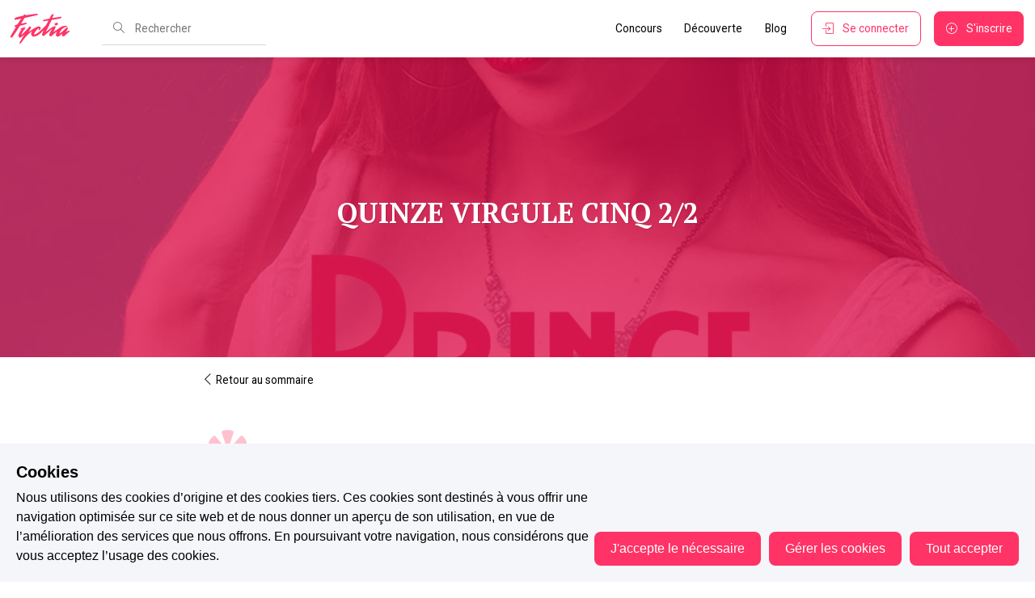

--- FILE ---
content_type: application/javascript; charset=UTF-8
request_url: https://www.fyctia.com/_nuxt/e0ede69.min.js
body_size: 21617
content:
(window.webpackJsonp=window.webpackJsonp||[]).push([[11],{189:function(e,t,n){"use strict";n(31),n(32),n(26),n(25),n(10),n(36),n(18),n(19),n(44),n(34),n(23);var r=n(4);function o(e,t){var n="undefined"!=typeof Symbol&&e[Symbol.iterator]||e["@@iterator"];if(!n){if(Array.isArray(e)||(n=function(e,t){if(!e)return;if("string"==typeof e)return c(e,t);var n=Object.prototype.toString.call(e).slice(8,-1);"Object"===n&&e.constructor&&(n=e.constructor.name);if("Map"===n||"Set"===n)return Array.from(e);if("Arguments"===n||/^(?:Ui|I)nt(?:8|16|32)(?:Clamped)?Array$/.test(n))return c(e,t)}(e))||t&&e&&"number"==typeof e.length){n&&(e=n);var i=0,r=function(){};return{s:r,n:function(){return i>=e.length?{done:!0}:{done:!1,value:e[i++]}},e:function(e){throw e},f:r}}throw new TypeError("Invalid attempt to iterate non-iterable instance.\nIn order to be iterable, non-array objects must have a [Symbol.iterator]() method.")}var o,l=!0,f=!1;return{s:function(){n=n.call(e)},n:function(){var e=n.next();return l=e.done,e},e:function(e){f=!0,o=e},f:function(){try{l||null==n.return||n.return()}finally{if(f)throw o}}}}function c(e,t){(null==t||t>e.length)&&(t=e.length);for(var i=0,n=new Array(t);i<t;i++)n[i]=e[i];return n}var l=window.requestIdleCallback||function(e){var t=Date.now();return setTimeout((function(){e({didTimeout:!1,timeRemaining:function(){return Math.max(0,50-(Date.now()-t))}})}),1)},f=window.cancelIdleCallback||function(e){clearTimeout(e)},d=window.IntersectionObserver&&new window.IntersectionObserver((function(e){e.forEach((function(e){var t=e.intersectionRatio,link=e.target;t<=0||!link.__prefetch||link.__prefetch()}))}));t.a={name:"NuxtLink",extends:r.a.component("RouterLink"),props:{prefetch:{type:Boolean,default:!0},noPrefetch:{type:Boolean,default:!1}},mounted:function(){this.prefetch&&!this.noPrefetch&&(this.handleId=l(this.observe,{timeout:2e3}))},beforeDestroy:function(){f(this.handleId),this.__observed&&(d.unobserve(this.$el),delete this.$el.__prefetch)},methods:{observe:function(){d&&this.shouldPrefetch()&&(this.$el.__prefetch=this.prefetchLink.bind(this),d.observe(this.$el),this.__observed=!0)},shouldPrefetch:function(){return this.getPrefetchComponents().length>0},canPrefetch:function(){var e=navigator.connection;return!(this.$nuxt.isOffline||e&&((e.effectiveType||"").includes("2g")||e.saveData))},getPrefetchComponents:function(){return this.$router.resolve(this.to,this.$route,this.append).resolved.matched.map((function(e){return e.components.default})).filter((function(e){return"function"==typeof e&&!e.options&&!e.__prefetched}))},prefetchLink:function(){if(this.canPrefetch()){d.unobserve(this.$el);var e,t=o(this.getPrefetchComponents());try{for(t.s();!(e=t.n()).done;){var n=e.value,r=n();r instanceof Promise&&r.catch((function(){})),n.__prefetched=!0}}catch(e){t.e(e)}finally{t.f()}}}}}},374:function(e){e.exports=JSON.parse('{"title":"Fyctia","meta":[{"hid":"charset","charset":"utf-8"},{"hid":"viewport","name":"viewport","content":"width=device-width, initial-scale=1"},{"hid":"mobile-web-app-capable","name":"mobile-web-app-capable","content":"yes"},{"hid":"apple-mobile-web-app-title","name":"apple-mobile-web-app-title","content":"Fyctia"},{"hid":"description","name":"description","content":"Fyctia"},{"hid":"theme-color","name":"theme-color","content":"#FF3366"},{"hid":"og:type","name":"og:type","property":"og:type","content":"website"},{"hid":"og:title","name":"og:title","property":"og:title","content":"Fyctia"},{"hid":"og:site_name","name":"og:site_name","property":"og:site_name","content":"Fyctia"},{"hid":"og:description","name":"og:description","property":"og:description","content":"Fyctia"}],"link":[{"hid":"shortcut-icon","rel":"shortcut icon","href":"/icons/fyctia-16x16.png"},{"hid":"apple-touch-icon","rel":"apple-touch-icon","href":"/_nuxt/icons/icon_512x512.bdadaa.png","sizes":"512x512"},{"rel":"manifest","href":"/_nuxt/manifest.860647f3.json","hid":"manifest"}],"htmlAttrs":{"lang":"fr-FR"}}')},381:function(e,t,n){"use strict";var r=n(5),o=(n(17),n(10),n(4)),c=n(1),l=window.__NUXT__;function f(){if(!this._hydrated)return this.$fetch()}function d(){if((e=this).$vnode&&e.$vnode.elm&&e.$vnode.elm.dataset&&e.$vnode.elm.dataset.fetchKey){var e;this._hydrated=!0,this._fetchKey=this.$vnode.elm.dataset.fetchKey;var data=l.fetch[this._fetchKey];if(data&&data._error)this.$fetchState.error=data._error;else for(var t in data)o.a.set(this.$data,t,data[t])}}function h(){var e=this;return this._fetchPromise||(this._fetchPromise=m.call(this).then((function(){delete e._fetchPromise}))),this._fetchPromise}function m(){return v.apply(this,arguments)}function v(){return(v=Object(r.a)(regeneratorRuntime.mark((function e(){var t,n,r,o=this;return regeneratorRuntime.wrap((function(e){for(;;)switch(e.prev=e.next){case 0:return this.$nuxt.nbFetching++,this.$fetchState.pending=!0,this.$fetchState.error=null,this._hydrated=!1,t=null,n=Date.now(),e.prev=6,e.next=9,this.$options.fetch.call(this);case 9:e.next=15;break;case 11:e.prev=11,e.t0=e.catch(6),t=Object(c.p)(e.t0);case 15:if(!((r=this._fetchDelay-(Date.now()-n))>0)){e.next=19;break}return e.next=19,new Promise((function(e){return setTimeout(e,r)}));case 19:this.$fetchState.error=t,this.$fetchState.pending=!1,this.$fetchState.timestamp=Date.now(),this.$nextTick((function(){return o.$nuxt.nbFetching--}));case 23:case"end":return e.stop()}}),e,this,[[6,11]])})))).apply(this,arguments)}t.a={beforeCreate:function(){Object(c.l)(this)&&(this._fetchDelay="number"==typeof this.$options.fetchDelay?this.$options.fetchDelay:200,o.a.util.defineReactive(this,"$fetchState",{pending:!1,error:null,timestamp:Date.now()}),this.$fetch=h.bind(this),Object(c.a)(this,"created",d),Object(c.a)(this,"beforeMount",f))}}},418:function(e,t,n){"use strict";n.r(t),function(e){n(36),n(19),n(44);var t=n(21),r=n(5),o=(n(289),n(424),n(428),n(430),n(17),n(18),n(25),n(28),n(31),n(32),n(26),n(34),n(10),n(23),n(4)),c=n(337),l=n(92),f=n(1),d=n(67),h=n(381),m=n(189);function v(e,t){var n="undefined"!=typeof Symbol&&e[Symbol.iterator]||e["@@iterator"];if(!n){if(Array.isArray(e)||(n=function(e,t){if(!e)return;if("string"==typeof e)return y(e,t);var n=Object.prototype.toString.call(e).slice(8,-1);"Object"===n&&e.constructor&&(n=e.constructor.name);if("Map"===n||"Set"===n)return Array.from(e);if("Arguments"===n||/^(?:Ui|I)nt(?:8|16|32)(?:Clamped)?Array$/.test(n))return y(e,t)}(e))||t&&e&&"number"==typeof e.length){n&&(e=n);var i=0,r=function(){};return{s:r,n:function(){return i>=e.length?{done:!0}:{done:!1,value:e[i++]}},e:function(e){throw e},f:r}}throw new TypeError("Invalid attempt to iterate non-iterable instance.\nIn order to be iterable, non-array objects must have a [Symbol.iterator]() method.")}var o,c=!0,l=!1;return{s:function(){n=n.call(e)},n:function(){var e=n.next();return c=e.done,e},e:function(e){l=!0,o=e},f:function(){try{c||null==n.return||n.return()}finally{if(l)throw o}}}}function y(e,t){(null==t||t>e.length)&&(t=e.length);for(var i=0,n=new Array(t);i<t;i++)n[i]=e[i];return n}o.a.__nuxt__fetch__mixin__||(o.a.mixin(h.a),o.a.__nuxt__fetch__mixin__=!0),o.a.component(m.a.name,m.a),o.a.component("NLink",m.a),e.fetch||(e.fetch=c.a);var x,w,k=[],_=window.__NUXT__||{},O=_.config||{};O._app&&(n.p=Object(f.v)(O._app.cdnURL,O._app.assetsPath)),Object.assign(o.a.config,{silent:!0,performance:!1});var j=o.a.config.errorHandler||console.error;function C(e,t,n){for(var r=function(component){var e=function(component,e){if(!component||!component.options||!component.options[e])return{};var option=component.options[e];if("function"==typeof option){for(var t=arguments.length,n=new Array(t>2?t-2:0),r=2;r<t;r++)n[r-2]=arguments[r];return option.apply(void 0,n)}return option}(component,"transition",t,n)||{};return"string"==typeof e?{name:e}:e},o=n?Object(f.g)(n):[],c=Math.max(e.length,o.length),l=[],d=function(){var t=Object.assign({},r(e[i])),n=Object.assign({},r(o[i]));Object.keys(t).filter((function(e){return void 0!==t[e]&&!e.toLowerCase().includes("leave")})).forEach((function(e){n[e]=t[e]})),l.push(n)},i=0;i<c;i++)d();return l}function R(e,t,n){return P.apply(this,arguments)}function P(){return(P=Object(r.a)(regeneratorRuntime.mark((function e(t,n,r){var o,c,l,d,h=this;return regeneratorRuntime.wrap((function(e){for(;;)switch(e.prev=e.next){case 0:if(this._routeChanged=Boolean(x.nuxt.err)||n.name!==t.name,this._paramChanged=!this._routeChanged&&n.path!==t.path,this._queryChanged=!this._paramChanged&&n.fullPath!==t.fullPath,this._diffQuery=this._queryChanged?Object(f.i)(t.query,n.query):[],e.prev=4,!this._queryChanged){e.next=10;break}return e.next=8,Object(f.r)(t,(function(e,t){return{Component:e,instance:t}}));case 8:o=e.sent,o.some((function(e){var r=e.Component,o=e.instance,c=r.options.watchQuery;return!0===c||(Array.isArray(c)?c.some((function(e){return h._diffQuery[e]})):"function"==typeof c&&c.apply(o,[t.query,n.query]))}));case 10:r(),e.next=24;break;case 13:if(e.prev=13,e.t0=e.catch(4),c=e.t0||{},l=c.statusCode||c.status||c.response&&c.response.status||500,d=c.message||"",!/^Loading( CSS)? chunk (\d)+ failed\./.test(d)){e.next=21;break}return window.location.reload(!0),e.abrupt("return");case 21:this.error({statusCode:l,message:d}),this.$nuxt.$emit("routeChanged",t,n,c),r();case 24:case"end":return e.stop()}}),e,this,[[4,13]])})))).apply(this,arguments)}function L(e,t){return _.serverRendered&&t&&Object(f.b)(e,t),e._Ctor=e,e}function E(e){return Object(f.d)(e,function(){var e=Object(r.a)(regeneratorRuntime.mark((function e(t,n,r,o,c){var l;return regeneratorRuntime.wrap((function(e){for(;;)switch(e.prev=e.next){case 0:if("function"!=typeof t||t.options){e.next=4;break}return e.next=3,t();case 3:t=e.sent;case 4:return l=L(Object(f.s)(t),_.data?_.data[c]:null),r.components[o]=l,e.abrupt("return",l);case 7:case"end":return e.stop()}}),e)})));return function(t,n,r,o,c){return e.apply(this,arguments)}}())}function S(e,t,n,r){var o=this,c=["nuxti18n"],d=!1;if(void 0!==n&&(c=[],(n=Object(f.s)(n)).options.middleware&&(c=c.concat(n.options.middleware)),e.forEach((function(e){e.options.middleware&&(c=c.concat(e.options.middleware))}))),c=c.map((function(e){return"function"==typeof e?e:("function"!=typeof l.a[e]&&(d=!0,o.error({statusCode:500,message:"Unknown middleware "+e})),l.a[e])})),!d)return Object(f.o)(c,t,r)}function $(e,t,n,r){return B.apply(this,arguments)}function B(){return B=Object(r.a)(regeneratorRuntime.mark((function e(t,n,o,c){var l,h,m,y,w,_,O,j,R,P,L,E,$,B,A,T=this;return regeneratorRuntime.wrap((function(e){for(;;)switch(e.prev=e.next){case 0:if(!1!==this._routeChanged||!1!==this._paramChanged||!1!==this._queryChanged){e.next=2;break}return e.abrupt("return",o());case 2:return!1,t===n?(k=[],!0):(l=[],k=Object(f.g)(n,l).map((function(e,i){return Object(f.c)(n.matched[l[i]].path)(n.params)}))),h=!1,m=function(path){h||(h=!0,o(path))},e.next=8,Object(f.t)(x,{route:t,from:n,error:function(e){c.aborted||x.nuxt.error.call(T,e)},next:m.bind(this)});case 8:if(this._dateLastError=x.nuxt.dateErr,this._hadError=Boolean(x.nuxt.err),y=[],(w=Object(f.g)(t,y)).length){e.next=33;break}return e.next=15,S.call(this,w,x.context,void 0,c);case 15:if(!h){e.next=17;break}return e.abrupt("return");case 17:if(!c.aborted){e.next=20;break}return o(!1),e.abrupt("return");case 20:return _=(d.a.options||d.a).layout,e.next=23,this.loadLayout("function"==typeof _?_.call(d.a,x.context):_);case 23:return O=e.sent,e.next=26,S.call(this,w,x.context,O,c);case 26:if(!h){e.next=28;break}return e.abrupt("return");case 28:if(!c.aborted){e.next=31;break}return o(!1),e.abrupt("return");case 31:return x.context.error({statusCode:404,message:"This page could not be found"}),e.abrupt("return",o());case 33:return w.forEach((function(e){e._Ctor&&e._Ctor.options&&(e.options.asyncData=e._Ctor.options.asyncData,e.options.fetch=e._Ctor.options.fetch)})),this.setTransitions(C(w,t,n)),e.prev=35,e.next=38,S.call(this,w,x.context,void 0,c);case 38:if(!h){e.next=40;break}return e.abrupt("return");case 40:if(!c.aborted){e.next=43;break}return o(!1),e.abrupt("return");case 43:if(!x.context._errored){e.next=45;break}return e.abrupt("return",o());case 45:return"function"==typeof(j=w[0].options.layout)&&(j=j(x.context)),e.next=49,this.loadLayout(j);case 49:return j=e.sent,e.next=52,S.call(this,w,x.context,j,c);case 52:if(!h){e.next=54;break}return e.abrupt("return");case 54:if(!c.aborted){e.next=57;break}return o(!1),e.abrupt("return");case 57:if(!x.context._errored){e.next=59;break}return e.abrupt("return",o());case 59:R=!0,e.prev=60,P=v(w),e.prev=62,P.s();case 64:if((L=P.n()).done){e.next=75;break}if("function"==typeof(E=L.value).options.validate){e.next=68;break}return e.abrupt("continue",73);case 68:return e.next=70,E.options.validate(x.context);case 70:if(R=e.sent){e.next=73;break}return e.abrupt("break",75);case 73:e.next=64;break;case 75:e.next=80;break;case 77:e.prev=77,e.t0=e.catch(62),P.e(e.t0);case 80:return e.prev=80,P.f(),e.finish(80);case 83:e.next=89;break;case 85:return e.prev=85,e.t1=e.catch(60),this.error({statusCode:e.t1.statusCode||"500",message:e.t1.message}),e.abrupt("return",o());case 89:if(R){e.next=92;break}return this.error({statusCode:404,message:"This page could not be found"}),e.abrupt("return",o());case 92:return e.next=94,Promise.all(w.map(function(){var e=Object(r.a)(regeneratorRuntime.mark((function e(r,i){var o,c,l,d,h,m,v,p;return regeneratorRuntime.wrap((function(e){for(;;)switch(e.prev=e.next){case 0:if(r._path=Object(f.c)(t.matched[y[i]].path)(t.params),r._dataRefresh=!1,o=r._path!==k[i],T._routeChanged&&o?r._dataRefresh=!0:T._paramChanged&&o?(c=r.options.watchParam,r._dataRefresh=!1!==c):T._queryChanged&&(!0===(l=r.options.watchQuery)?r._dataRefresh=!0:Array.isArray(l)?r._dataRefresh=l.some((function(e){return T._diffQuery[e]})):"function"==typeof l&&($||($=Object(f.h)(t)),r._dataRefresh=l.apply($[i],[t.query,n.query]))),T._hadError||!T._isMounted||r._dataRefresh){e.next=6;break}return e.abrupt("return");case 6:return d=[],h=r.options.asyncData&&"function"==typeof r.options.asyncData,m=Boolean(r.options.fetch)&&r.options.fetch.length,h&&((v=Object(f.q)(r.options.asyncData,x.context)).then((function(e){Object(f.b)(r,e)})),d.push(v)),T.$loading.manual=!1===r.options.loading,m&&((p=r.options.fetch(x.context))&&(p instanceof Promise||"function"==typeof p.then)||(p=Promise.resolve(p)),p.then((function(e){})),d.push(p)),e.abrupt("return",Promise.all(d));case 13:case"end":return e.stop()}}),e)})));return function(t,n){return e.apply(this,arguments)}}()));case 94:if(h){e.next=99;break}if(!c.aborted){e.next=98;break}return o(!1),e.abrupt("return");case 98:o();case 99:e.next=118;break;case 101:if(e.prev=101,e.t2=e.catch(35),!c.aborted){e.next=106;break}return o(!1),e.abrupt("return");case 106:if("ERR_REDIRECT"!==(B=e.t2||{}).message){e.next=109;break}return e.abrupt("return",this.$nuxt.$emit("routeChanged",t,n,B));case 109:return k=[],Object(f.k)(B),"function"==typeof(A=(d.a.options||d.a).layout)&&(A=A(x.context)),e.next=115,this.loadLayout(A);case 115:this.error(B),this.$nuxt.$emit("routeChanged",t,n,B),o();case 118:case"end":return e.stop()}}),e,this,[[35,101],[60,85],[62,77,80,83]])}))),B.apply(this,arguments)}function A(e,n){Object(f.d)(e,(function(e,n,r,c){return"object"!==Object(t.a)(e)||e.options||((e=o.a.extend(e))._Ctor=e,r.components[c]=e),e}))}function T(e){var t=Boolean(this.$options.nuxt.err);this._hadError&&this._dateLastError===this.$options.nuxt.dateErr&&(t=!1);var n=t?(d.a.options||d.a).layout:e.matched[0].components.default.options.layout;"function"==typeof n&&(n=n(x.context)),this.setLayout(n)}function N(e){e._hadError&&e._dateLastError===e.$options.nuxt.dateErr&&e.error()}function D(e,t){var n=this;if(!1!==this._routeChanged||!1!==this._paramChanged||!1!==this._queryChanged){var r=Object(f.h)(e),c=Object(f.g)(e),l=!1;o.a.nextTick((function(){r.forEach((function(e,i){if(e&&!e._isDestroyed&&e.constructor._dataRefresh&&c[i]===e.constructor&&!0!==e.$vnode.data.keepAlive&&"function"==typeof e.constructor.options.data){var t=e.constructor.options.data.call(e);for(var n in t)o.a.set(e.$data,n,t[n]);l=!0}})),l&&window.$nuxt.$nextTick((function(){window.$nuxt.$emit("triggerScroll")})),N(n)}))}}function I(e){window.onNuxtReadyCbs.forEach((function(t){"function"==typeof t&&t(e)})),"function"==typeof window._onNuxtLoaded&&window._onNuxtLoaded(e),w.afterEach((function(t,n){o.a.nextTick((function(){return e.$nuxt.$emit("routeChanged",t,n)}))}))}function M(){return(M=Object(r.a)(regeneratorRuntime.mark((function e(t){var n,r,c,l,d,h,m;return regeneratorRuntime.wrap((function(e){for(;;)switch(e.prev=e.next){case 0:return x=t.app,w=t.router,t.store,n=new o.a(x),r=_.layout||"default",e.next=7,n.loadLayout(r);case 7:return n.setLayout(r),c=function(){n.$mount("#__nuxt"),w.afterEach(A),w.afterEach(T.bind(n)),w.afterEach(D.bind(n)),o.a.nextTick((function(){I(n)}))},e.next=11,Promise.all(E(x.context.route));case 11:if(l=e.sent,n.setTransitions=n.$options.nuxt.setTransitions.bind(n),l.length&&(n.setTransitions(C(l,w.currentRoute)),k=w.currentRoute.matched.map((function(e){return Object(f.c)(e.path)(w.currentRoute.params)}))),n.$loading={},_.error&&n.error(_.error),w.beforeEach(R.bind(n)),d=null,h=$.bind(n),w.beforeEach((function(e,t,n){d&&(d.aborted=!0),h(e,t,n,d={aborted:!1})})),!_.serverRendered||!Object(f.n)(_.routePath,n.context.route.path)){e.next=22;break}return e.abrupt("return",c());case 22:return m=function(){A(w.currentRoute,w.currentRoute),T.call(n,w.currentRoute),N(n),c()},e.next=25,new Promise((function(e){return setTimeout(e,0)}));case 25:$.call(n,w.currentRoute,w.currentRoute,(function(path){if(path){var e=w.afterEach((function(t,n){e(),m()}));w.push(path,void 0,(function(e){e&&j(e)}))}else m()}),{aborted:!1});case 26:case"end":return e.stop()}}),e)})))).apply(this,arguments)}Object(d.b)(null,_.config).then((function(e){return M.apply(this,arguments)})).catch(j)}.call(this,n(35))},67:function(e,t,n){"use strict";n.d(t,"b",(function(){return Wt})),n.d(t,"a",(function(){return _.a}));n(28),n(19),n(25),n(42),n(43);var r=n(5),o=n(13),c=(n(17),n(18),n(26),n(10),n(52),n(4)),l=n(93),f=n(147),d=n(242),h=n.n(d),m=n(122),v=n.n(m),y=n(407),x={name:"NuxtChild",functional:!0,props:{nuxtChildKey:{type:String,default:""},keepAlive:Boolean,keepAliveProps:{type:Object,default:void 0}},render:function(e,t){var n=t.parent,data=t.data,r=t.props,o=n.$createElement;data.nuxtChild=!0;for(var c=n,l=n.$nuxt.nuxt.transitions,f=n.$nuxt.nuxt.defaultTransition,d=0;n;)n.$vnode&&n.$vnode.data.nuxtChild&&d++,n=n.$parent;data.nuxtChildDepth=d;var h=l[d]||f,m={};w.forEach((function(e){void 0!==h[e]&&(m[e]=h[e])}));var v={};k.forEach((function(e){"function"==typeof h[e]&&(v[e]=h[e].bind(c))}));var y=v.beforeEnter;if(v.beforeEnter=function(e){if(window.$nuxt.$nextTick((function(){window.$nuxt.$emit("triggerScroll")})),y)return y.call(c,e)},!1===h.css){var x=v.leave;(!x||x.length<2)&&(v.leave=function(e,t){x&&x.call(c,e),c.$nextTick(t)})}var _=o("routerView",data);return r.keepAlive&&(_=o("keep-alive",{props:r.keepAliveProps},[_])),o("transition",{props:m,on:v},[_])}},w=["name","mode","appear","css","type","duration","enterClass","leaveClass","appearClass","enterActiveClass","enterActiveClass","leaveActiveClass","appearActiveClass","enterToClass","leaveToClass","appearToClass"],k=["beforeEnter","enter","afterEnter","enterCancelled","beforeLeave","leave","afterLeave","leaveCancelled","beforeAppear","appear","afterAppear","appearCancelled"],_=n(82),O=n(12),j=(n(72),n(73),n(1)),C={name:"Nuxt",components:{NuxtChild:x,NuxtError:_.a},props:{nuxtChildKey:{type:String,default:void 0},keepAlive:Boolean,keepAliveProps:{type:Object,default:void 0},name:{type:String,default:"default"}},errorCaptured:function(e){this.displayingNuxtError&&(this.errorFromNuxtError=e,this.$forceUpdate())},computed:{routerViewKey:function(){if(void 0!==this.nuxtChildKey||this.$route.matched.length>1)return this.nuxtChildKey||Object(j.c)(this.$route.matched[0].path)(this.$route.params);var e=Object(O.a)(this.$route.matched,1)[0];if(!e)return this.$route.path;var t=e.components.default;if(t&&t.options){var n=t.options;if(n.key)return"function"==typeof n.key?n.key(this.$route):n.key}return/\/$/.test(e.path)?this.$route.path:this.$route.path.replace(/\/$/,"")}},beforeCreate:function(){c.a.util.defineReactive(this,"nuxt",this.$root.$options.nuxt)},render:function(e){var t=this;return this.nuxt.err?this.errorFromNuxtError?(this.$nextTick((function(){return t.errorFromNuxtError=!1})),e("div",{},[e("h2","An error occurred while showing the error page"),e("p","Unfortunately an error occurred and while showing the error page another error occurred"),e("p","Error details: ".concat(this.errorFromNuxtError.toString())),e("nuxt-link",{props:{to:"/"}},"Go back to home")])):(this.displayingNuxtError=!0,this.$nextTick((function(){return t.displayingNuxtError=!1})),e(_.a,{props:{error:this.nuxt.err}})):e("NuxtChild",{key:this.routerViewKey,props:this.$props})}},R=(n(34),n(23),n(36),n(44),n(442),n(444),n(451),n(458),n(460),n(462),n(464),n(383)),P=n(384),L=n(385),E=n(386),S=n(405);function $(e,t){var n="undefined"!=typeof Symbol&&e[Symbol.iterator]||e["@@iterator"];if(!n){if(Array.isArray(e)||(n=function(e,t){if(!e)return;if("string"==typeof e)return B(e,t);var n=Object.prototype.toString.call(e).slice(8,-1);"Object"===n&&e.constructor&&(n=e.constructor.name);if("Map"===n||"Set"===n)return Array.from(e);if("Arguments"===n||/^(?:Ui|I)nt(?:8|16|32)(?:Clamped)?Array$/.test(n))return B(e,t)}(e))||t&&e&&"number"==typeof e.length){n&&(e=n);var i=0,r=function(){};return{s:r,n:function(){return i>=e.length?{done:!0}:{done:!1,value:e[i++]}},e:function(e){throw e},f:r}}throw new TypeError("Invalid attempt to iterate non-iterable instance.\nIn order to be iterable, non-array objects must have a [Symbol.iterator]() method.")}var o,c=!0,l=!1;return{s:function(){n=n.call(e)},n:function(){var e=n.next();return c=e.done,e},e:function(e){l=!0,o=e},f:function(){try{c||null==n.return||n.return()}finally{if(l)throw o}}}}function B(e,t){(null==t||t>e.length)&&(t=e.length);for(var i=0,n=new Array(t);i<t;i++)n[i]=e[i];return n}var A={"_confirm-user":Object(j.s)(R.a),_connexion:Object(j.s)(P.a),_default:Object(j.s)(L.a),_editor:Object(j.s)(E.a),_offline:Object(j.s)(S.a)},T={render:function(e,t){var n=e(this.layout||"nuxt"),r=e("div",{domProps:{id:"__layout"},key:this.layoutName},[n]),o=e("transition",{props:{name:"fade-layout",mode:"out-in"},on:{beforeEnter:function(e){window.$nuxt.$nextTick((function(){window.$nuxt.$emit("triggerScroll")}))}}},[r]);return e("div",{domProps:{id:"__nuxt"}},[o])},data:function(){return{isOnline:!0,layout:null,layoutName:"",nbFetching:0}},beforeCreate:function(){c.a.util.defineReactive(this,"nuxt",this.$options.nuxt)},created:function(){this.$root.$options.$nuxt=this,window.$nuxt=this,this.refreshOnlineStatus(),window.addEventListener("online",this.refreshOnlineStatus),window.addEventListener("offline",this.refreshOnlineStatus),this.error=this.nuxt.error,this.context=this.$options.context},watch:{"nuxt.err":"errorChanged"},computed:{isOffline:function(){return!this.isOnline},isFetching:function(){return this.nbFetching>0}},methods:{refreshOnlineStatus:function(){void 0===window.navigator.onLine?this.isOnline=!0:this.isOnline=window.navigator.onLine},refresh:function(){var e=this;return Object(r.a)(regeneratorRuntime.mark((function t(){var n,o;return regeneratorRuntime.wrap((function(t){for(;;)switch(t.prev=t.next){case 0:if((n=Object(j.h)(e.$route)).length){t.next=3;break}return t.abrupt("return");case 3:return o=n.map(function(){var t=Object(r.a)(regeneratorRuntime.mark((function t(n){var p,r,o,component;return regeneratorRuntime.wrap((function(t){for(;;)switch(t.prev=t.next){case 0:return p=[],n.$options.fetch&&n.$options.fetch.length&&p.push(Object(j.q)(n.$options.fetch,e.context)),n.$options.asyncData&&p.push(Object(j.q)(n.$options.asyncData,e.context).then((function(e){for(var t in e)c.a.set(n.$data,t,e[t])}))),t.next=5,Promise.all(p);case 5:p=[],n.$fetch&&p.push(n.$fetch()),r=$(Object(j.e)(n.$vnode.componentInstance));try{for(r.s();!(o=r.n()).done;)component=o.value,p.push(component.$fetch())}catch(e){r.e(e)}finally{r.f()}return t.abrupt("return",Promise.all(p));case 10:case"end":return t.stop()}}),t)})));return function(e){return t.apply(this,arguments)}}()),t.prev=4,t.next=7,Promise.all(o);case 7:t.next=13;break;case 9:t.prev=9,t.t0=t.catch(4),Object(j.k)(t.t0),e.error(t.t0);case 13:case"end":return t.stop()}}),t,null,[[4,9]])})))()},errorChanged:function(){if(this.nuxt.err){var e=(_.a.options||_.a).layout;"function"==typeof e&&(e=e(this.context)),this.setLayout(e)}},setLayout:function(e){return e&&A["_"+e]||(e="default"),this.layoutName=e,this.layout=A["_"+e],this.layout},loadLayout:function(e){return e&&A["_"+e]||(e="default"),Promise.resolve(A["_"+e])}}},N=n(358),D=n(29),I=n(21),M=(n(62),n(31),n(32),n(215),n(387)),U=n(388),F=function(e,t){var n={modal:!1,consent:!1,enabled:[],enabledList:[],optional:[]};Object.assign(n,{css:!0,cssPolyfill:!0,controlButton:!1,acceptNecessary:!1,barPosition:"bottom-full",iframe:"/tmp/build_e6b12ab2/node_modules/nuxt-cookie-control/components/CookieIframe.vue",component:"/tmp/build_e6b12ab2/node_modules/nuxt-cookie-control/components/CookieControl.vue",locales:["fr"],necessary:[{name:"Nécessaire",identifier:"technique",description:"Les cookies nécessaires permettent de rendre un site Web utilisable en activant des fonctions de base telles que la navigation dans les pages et l'accès aux zones sécurisées du site Web. Le site Web ne peut pas fonctionner correctement sans ces cookies.",cookies:["cookie_control_consent","cookie_control_enabled_cookies","i18n_redirected","auth.strategy","apollo-token","auth._token.graphql","auth._token_expiration.graphql","intercom-id-aiu9vz4y","intercom-device-id-aiu9vz4y","intercom-session-aiu9vz4y"]}],optional:[{name:"Analytique",identifier:"ga",description:"Nous utilisons Google Analytics pour suivre l'interaction des utilisateurs. Nous utilisons ces données pour déterminer le nombre de personnes utilisant notre site, pour mieux comprendre comment elles trouvent et utilisent nos pages Web et pour voir leur parcours sur le site Web.",cookies:["_ga","_gat","_gid","_ga_KE6RDGHJYX","gtmCiblage","gtmFirstSessionDate","gtmSource"]},{name:"Marketing",identifier:"marketing",description:"Les cookies marketing sont utilisés pour suivre les visiteurs sur les sites Web. Le but est d'afficher des publicités qui sont pertinentes et engageantes pour l'utilisateur individuel et donc plus précieuses pour les éditeurs et les annonceurs tiers.",cookies:["_fbp","_gcl_au"]}],colors:{barTextColor:"#000",modalOverlay:"#000",barBackground:"#f5f6fa",barButtonColor:"#fff",modalTextColor:"#000",modalBackground:"#fff",modalOverlayOpacity:.8,modalButtonColor:"#fff",modalUnsavedColor:"#fff",barButtonHoverColor:"#fff",barButtonBackground:"#f36",modalButtonHoverColor:"#fff",modalButtonBackground:"#f36",controlButtonIconColor:"#fff",controlButtonBackground:"#f36",barButtonHoverBackground:"#ce2449",checkboxActiveBackground:"#ce2449",checkboxInactiveBackground:"#ddd",modalButtonHoverBackground:"#ce2449",checkboxDisabledBackground:"#ddd",controlButtonIconHoverColor:"#fff",controlButtonHoverBackground:"#ce2449",checkboxActiveCircleBackground:"#f36",checkboxInactiveCircleBackground:"#fff",checkboxDisabledCircleBackground:"#f36"},globalName:"nuxt"}),!1!=={barTextColor:"#000",modalOverlay:"#000",barBackground:"#f5f6fa",barButtonColor:"#fff",modalTextColor:"#000",modalBackground:"#fff",modalOverlayOpacity:.8,modalButtonColor:"#fff",modalUnsavedColor:"#fff",barButtonHoverColor:"#fff",barButtonBackground:"#f36",modalButtonHoverColor:"#fff",modalButtonBackground:"#f36",controlButtonIconColor:"#fff",controlButtonBackground:"#f36",barButtonHoverBackground:"#ce2449",checkboxActiveBackground:"#ce2449",checkboxInactiveBackground:"#ddd",modalButtonHoverBackground:"#ce2449",checkboxDisabledBackground:"#ddd",controlButtonIconHoverColor:"#fff",controlButtonHoverBackground:"#ce2449",checkboxActiveCircleBackground:"#f36",checkboxInactiveCircleBackground:"#fff",checkboxDisabledCircleBackground:"#f36"}&&(n.colors={barTextColor:"#fff",modalOverlay:"#000",barBackground:"#000",barButtonColor:"#000",modalTextColor:"#000",modalBackground:"#fff",modalOverlayOpacity:.8,modalButtonColor:"#fff",modalUnsavedColor:"#fff",barButtonHoverColor:"#fff",barButtonBackground:"#fff",modalButtonHoverColor:"#fff",controlButtonIconColor:"#000",modalButtonBackground:"#000",controlButtonBackground:"#fff",barButtonHoverBackground:"#333",checkboxActiveBackground:"#000",controlButtonIconHoverColor:"#fff",checkboxInactiveBackground:"#000",modalButtonHoverBackground:"#333",checkboxDisabledBackground:"#ddd",controlButtonHoverBackground:"#000",checkboxActiveCircleBackground:"#fff",checkboxInactiveCircleBackground:"#fff",checkboxDisabledCircleBackground:"#fff"},Object.assign(n.colors,{barTextColor:"#000",modalOverlay:"#000",barBackground:"#f5f6fa",barButtonColor:"#fff",modalTextColor:"#000",modalBackground:"#fff",modalOverlayOpacity:.8,modalButtonColor:"#fff",modalUnsavedColor:"#fff",barButtonHoverColor:"#fff",barButtonBackground:"#f36",modalButtonHoverColor:"#fff",modalButtonBackground:"#f36",controlButtonIconColor:"#fff",controlButtonBackground:"#f36",barButtonHoverBackground:"#ce2449",checkboxActiveBackground:"#ce2449",checkboxInactiveBackground:"#ddd",modalButtonHoverBackground:"#ce2449",checkboxDisabledBackground:"#ddd",controlButtonIconHoverColor:"#fff",controlButtonHoverBackground:"#ce2449",checkboxActiveCircleBackground:"#f36",checkboxInactiveCircleBackground:"#fff",checkboxDisabledCircleBackground:"#f36"}));var r={get:function(e){for(var t=decodeURIComponent(document.cookie).split(";"),n="".concat(e,"="),i=0;i<t.length;i++){for(var r=t[i];" "==r.charAt(0);)r=r.substring(1);if(0==r.indexOf(n))return r.substring(n.length,r.length)}return""},set:function(e){var t=e.name,r=e.value,o=void 0===r?"":r,c=e.expires,l=void 0===c?"":c,f=e.path,path=void 0===f?"/":f,d=e.domain,h=d||(n.domain?".".concat(n.domain):d);document.cookie="".concat(t,"=").concat(o,";expires=").concat(l,";path=").concat(path).concat(void 0!==h?";domain=".concat(h):";")},isEnabled:function(e){return n.enabledList.includes(e)||n.enabledList.includes(n.slugify(e))},setBlockedIframes:function(content){var t=Object(I.a)(content).toLowerCase(),r="string"!==t?JSON.stringify(content):content;return r=(r=r.replace(/&lt;/g,"<")).replace(/&gt;/g,">"),0===e.app.$cookies.enabled.filter((function(e){return"functional"===e.name})).length&&(r=(r=r.replace(/<iframe/g,"<div class='cookieControl__BlockedIframe '")).replace(/<\/iframe/g,"<p>".concat(void 0!==e.app.$cookies.text.blockedIframe?e.app.$cookies.text.blockedIframe:""," <a href='#' onclick='event.preventDefault(); $").concat(n.globalName,".$cookies.modal = true'>").concat(void 0!==e.app.$cookies.text.here?e.app.$cookies.text.here:"","</a></p></div"))),"string"!==t?JSON.parse(r):r},slugify:function(e){e=(e=e.replace(/^\s+|\s+$/g,"")).toLowerCase();for(var t="ÁÄÂÀÃÅČÇĆĎÉĚËÈÊẼĔȆÍÌÎÏŇÑÓÖÒÔÕØŘŔŠŤÚŮÜÙÛÝŸŽáäâàãåčçćďéěëèêẽĕȇíìîïňñóöòôõøðřŕšťúůüùûýÿžþÞĐđßÆa·/_,:;",i=0,n=t.length;i<n;i++)e=e.replace(new RegExp(t.charAt(i),"g"),"AAAAAACCCDEEEEEEEEIIIINNOOOOOORRSTUUUUUYYZaaaaaacccdeeeeeeeeiiiinnooooooorrstuuuuuyyzbBDdBAa------".charAt(i));return e=e.replace(/[^a-z0-9 -]/g,"").replace(/\s+/g,"-").replace(/-+/g,"-")},remove:function(e){var t=window.location.hostname;n.set({name:e,expires:"Thu, 01 Jan 1970 00:00:00 GMT",domain:t});for(var r=t.split(".");r.length;){var o=r.join(".");n.set({name:e,expires:"Thu, 01 Jan 1970 00:00:00 GMT",domain:".".concat(o)}),r.shift()}},acceptNecessary:function(){var e=new Date;e.setFullYear(e.getFullYear()+1),e=e.toUTCString();var t=n.necessary.map((function(e){return e.identifier||n.slugify(getName(e.name))}));n.set({name:"cookie_control_enabled_cookies",value:t,expires:e}),n.set({name:"cookie_control_consent",value:!0,expires:e}),n.consent=!0,l(),f()},getName:function(e){return"string"==typeof e?e:e[Object.keys(e)[0]]},setConsent:function(){var e,t=arguments.length>0&&void 0!==arguments[0]&&arguments[0];if(n.consent="true"===n.get("cookie_control_consent"),n.enabled=[],n.enabledList=[],!0===n.consent){var r,c=n.get("cookie_control_enabled_cookies");(r=n.enabled).push.apply(r,Object(D.a)(n.optional.filter((function(e){var t="string"==typeof e.name?e.name:e.name[Object.keys(e.name)[0]];return c.includes(e.identifier||n.slugify(t))})))),n.enabledList=n.enabled.length>0?n.enabled.map((function(e){var t="string"==typeof e.name?e.name:e.name[Object.keys(e.name)[0]];return e.identifier||n.slugify(t)})):[]}n.necessary&&(e=n.enabled).push.apply(e,Object(D.a)(n.necessary.filter((function(e){return e.src||e.accepted})))),t||(l(),o(),f())}};Object.assign(n,r);var o=function(){var e=n.optional.filter((function(e){var t="string"==typeof e.name?e.name:e.name[Object.keys(e.name)[0]];return!n.enabledList.includes(e.identifier||n.slugify(t))}));e.length>0&&e.forEach((function(e){e.declined&&e.declined(),e.cookies&&e.cookies.length>0&&e.cookies.forEach((function(i){n.remove(i)}))}))},l=function(){if(n.enabled.length>0){var head=document.getElementsByTagName("head")[0];n.enabled.forEach((function(e){if(e.src){var script=document.createElement("script");script.src=e.src,head.appendChild(script),script.addEventListener("load",(function(){e.accepted&&e.accepted()}))}}))}},f=function(){n.enabled.length>0&&n.enabled.forEach((function(e){e.accepted&&e.accepted()}))};n.setConsent(!0);var s,d=("string"!=typeof(s=n.globalName)?"":s.charAt(0).toUpperCase()+s.slice(1))||"Nuxt";window["on".concat(d,"Ready")]((function(){n.setConsent()})),t("cookies",n),n.blockIframe&&c.a.component("CookieIframe",U.a),c.a.component("CookieControl",M.a)};n(61);var H="dataLayer";var z=function(e,t){var n=(e.$config&&e.$config.gtm||{}).id,r=function(e,t){return{init:function(){var e=arguments.length>0&&void 0!==arguments[0]?arguments[0]:"";!t[e]&&window._gtm_inject&&(window._gtm_inject(e),t[e]=!0)},push:function(e){window[H]||(window[H]=[]),window[H].push(e)}}}(0,{});n&&""!==n&&r.init(n),e.$gtm=r,t("gtm",e.$gtm)},X=(n(212),n(498),{COMPONENT_OPTIONS_KEY:"nuxtI18n",STRATEGIES:{PREFIX:"prefix",PREFIX_EXCEPT_DEFAULT:"prefix_except_default",PREFIX_AND_DEFAULT:"prefix_and_default",NO_PREFIX:"no_prefix"}}),K=void 0,G={vueI18n:{},vueI18nLoader:!0,locales:[{code:"fr",file:"fr-FR.js"}],defaultLocale:"fr",defaultDirection:"ltr",routesNameSeparator:"___",defaultLocaleRouteNameSuffix:"default",sortRoutes:!0,strategy:"prefix_except_default",lazy:!0,langDir:"/tmp/build_e6b12ab2/lang",rootRedirect:null,detectBrowserLanguage:{alwaysRedirect:!1,cookieCrossOrigin:!1,cookieDomain:null,cookieKey:"i18n_redirected",cookieSecure:!1,fallbackLocale:"",onlyOnNoPrefix:!1,onlyOnRoot:!1,useCookie:!0},differentDomains:!1,seo:!1,baseUrl:"",vuex:{moduleName:"i18n",syncLocale:!1,syncMessages:!1,syncRouteParams:!0},parsePages:!0,pages:{},skipSettingLocaleOnNavigate:!1,beforeLanguageSwitch:function(){return null},onBeforeLanguageSwitch:function(){},onLanguageSwitched:function(){return null},normalizedLocales:[{code:"fr",file:"fr-FR.js"}],localeCodes:["fr"]},Y={"fr-FR.js":function(){return n.e(20).then(n.bind(null,787))}},J=(n(85),n(57),n(117)),W=n.n(J);function Q(e,t){var n="undefined"!=typeof Symbol&&e[Symbol.iterator]||e["@@iterator"];if(!n){if(Array.isArray(e)||(n=function(e,t){if(!e)return;if("string"==typeof e)return V(e,t);var n=Object.prototype.toString.call(e).slice(8,-1);"Object"===n&&e.constructor&&(n=e.constructor.name);if("Map"===n||"Set"===n)return Array.from(e);if("Arguments"===n||/^(?:Ui|I)nt(?:8|16|32)(?:Clamped)?Array$/.test(n))return V(e,t)}(e))||t&&e&&"number"==typeof e.length){n&&(e=n);var i=0,r=function(){};return{s:r,n:function(){return i>=e.length?{done:!0}:{done:!1,value:e[i++]}},e:function(e){throw e},f:r}}throw new TypeError("Invalid attempt to iterate non-iterable instance.\nIn order to be iterable, non-array objects must have a [Symbol.iterator]() method.")}var o,c=!0,l=!1;return{s:function(){n=n.call(e)},n:function(){var e=n.next();return c=e.done,e},e:function(e){l=!0,o=e},f:function(){try{c||null==n.return||n.return()}finally{if(l)throw o}}}}function V(e,t){(null==t||t>e.length)&&(t=e.length);for(var i=0,n=new Array(t);i<t;i++)n[i]=e[i];return n}function Z(text){return"[nuxt-i18n] ".concat(text)}function ee(e,t){var n,r=[],o=[],c=Q(e);try{for(c.s();!(n=c.n()).done;){var l=n.value,code=l.code,f=l.iso||code;o.push({code:code,iso:f})}}catch(e){c.e(e)}finally{c.f()}var d,h=Q(t.entries());try{var m=function(){var e=Object(O.a)(d.value,2),n=e[0],c=e[1],l=o.find((function(e){return e.iso.toLowerCase()===c.toLowerCase()}));if(l)return r.push({code:l.code,score:1-n/t.length}),1};for(h.s();!(d=h.n()).done&&!m(););}catch(e){h.e(e)}finally{h.f()}var v,y=Q(t.entries());try{var x=function(){var e=Object(O.a)(v.value,2),n=e[0],c=e[1].split("-")[0].toLowerCase(),l=o.find((function(e){return e.iso.split("-")[0].toLowerCase()===c}));if(l)return r.push({code:l.code,score:.999-n/t.length}),1};for(y.s();!(v=y.n()).done&&!x(););}catch(e){y.e(e)}finally{y.f()}return r.length>1&&r.sort((function(e,t){return e.score===t.score?t.code.length-e.code.length:t.score-e.score})),r.length?r[0].code:void 0}function te(e,t){var n;if(n=window.location.host){var r=e.find((function(e){return e.domain===n}));if(r)return r.code}return""}function ne(e){return new RegExp("^/(".concat(e.join("|"),")(?:/|$)"),"i")}function re(e,t){var n=t.routesNameSeparator,r=t.defaultLocaleRouteNameSuffix,o="(".concat(e.join("|"),")"),c="(?:".concat(n).concat(r,")?"),l=new RegExp("".concat(n).concat(o).concat(c,"$"),"i"),f=ne(e);return function(e){if(e.name){var t=e.name.match(l);if(t&&t.length>1)return t[1]}else if(e.path){var n=e.path.match(f);if(n&&n.length>1)return n[1]}return""}}function oe(e,t){var n,r=t.useCookie,o=t.cookieKey,c=t.localeCodes;if(r&&((n=W.a.get(o))&&c.includes(n)))return n}function ae(e,t,n){var r=n.useCookie,o=n.cookieDomain,c=n.cookieKey,l=n.cookieSecure,f=n.cookieCrossOrigin;if(r){var d=new Date,h={expires:new Date(d.setDate(d.getDate()+365)),path:"/",sameSite:f?"none":"lax",secure:f||l};o&&(h.domain=o),W.a.set(c,e,h)}}var ie=n(94);function ce(e,t){var n=Object.keys(e);if(Object.getOwnPropertySymbols){var r=Object.getOwnPropertySymbols(e);t&&(r=r.filter((function(t){return Object.getOwnPropertyDescriptor(e,t).enumerable}))),n.push.apply(n,r)}return n}function se(e){for(var t=1;t<arguments.length;t++){var n=null!=arguments[t]?arguments[t]:{};t%2?ce(Object(n),!0).forEach((function(t){Object(o.a)(e,t,n[t])})):Object.getOwnPropertyDescriptors?Object.defineProperties(e,Object.getOwnPropertyDescriptors(n)):ce(Object(n)).forEach((function(t){Object.defineProperty(e,t,Object.getOwnPropertyDescriptor(n,t))}))}return e}function ue(e,t){return le.apply(this,arguments)}function le(){return(le=Object(r.a)(regeneratorRuntime.mark((function e(t,n){var r,o,c,l,f,d,h;return regeneratorRuntime.wrap((function(e){for(;;)switch(e.prev=e.next){case 0:if(r=t.app,(o=r.i18n).loadedLanguages||(o.loadedLanguages=[]),o.loadedLanguages.includes(n)){e.next=34;break}if(!(c=G.normalizedLocales.find((function(e){return e.code===n})))){e.next=33;break}if(!(l=c.file)){e.next=30;break}if((d=t.nuxtState)&&d.__i18n&&d.__i18n.langs[n]&&(f=d.__i18n.langs[n],t.isDev&&Y[l]()),f){e.next=27;break}return e.prev=10,e.next=13,Y[l]().then((function(e){return e.default||e}));case 13:if("function"!=typeof(h=e.sent)){e.next=20;break}return e.next=17,Promise.resolve(h(t,n));case 17:e.t0=e.sent,e.next=21;break;case 20:e.t0=h;case 21:f=e.t0,e.next=27;break;case 24:e.prev=24,e.t1=e.catch(10),console.error(Z("Failed loading async locale export: ".concat(e.t1.message)));case 27:f&&(o.setLocaleMessage(n,f),o.loadedLanguages.push(n)),e.next=31;break;case 30:console.warn(Z("Could not find lang file for locale ".concat(n)));case 31:e.next=34;break;case 33:console.warn(Z('Attempted to load messages for non-existant locale code "'.concat(n,'"')));case 34:case"end":return e.stop()}}),e,null,[[10,24]])})))).apply(this,arguments)}function fe(e,t,n,r){var o=r.differentDomains,c=r.normalizedLocales;if("function"==typeof e)return e(t);if(o&&n){var l=pe(n,t.req,{normalizedLocales:c});if(l)return l}return e}function pe(e,t,n){var r,o=n.normalizedLocales.find((function(t){return t.code===e}));if(o&&o.domain)return Object(ie.a)(o.domain)?o.domain:(r=window.location.protocol.split(":")[0],"".concat(r,"://").concat(o.domain));console.warn(Z("Could not find domain name for locale ".concat(e)))}function de(e,t,n){var r={namespaced:!0,state:function(){return se(se(se({},t.syncLocale?{locale:""}:{}),t.syncMessages?{messages:{}}:{}),t.syncRouteParams?{routeParams:{}}:{})},actions:se(se(se({},t.syncLocale?{setLocale:function(e,t){(0,e.commit)("setLocale",t)}}:{}),t.syncMessages?{setMessages:function(e,t){(0,e.commit)("setMessages",t)}}:{}),t.syncRouteParams?{setRouteParams:function(e,t){(0,e.commit)("setRouteParams",t)}}:{}),mutations:se(se(se({},t.syncLocale?{setLocale:function(e,t){e.locale=t}}:{}),t.syncMessages?{setMessages:function(e,t){e.messages=t}}:{}),t.syncRouteParams?{setRouteParams:function(e,t){e.routeParams=t}}:{}),getters:se({},t.syncRouteParams?{localeRouteParams:function(e){var t=e.routeParams;return function(e){return t&&t[e]||{}}}}:{})};e.registerModule(t.moduleName,r,{preserveState:!!e.state[t.moduleName]})}function he(e){return me.apply(this,arguments)}function me(){return me=Object(r.a)(regeneratorRuntime.mark((function e(t){var n,r,o,c=arguments;return regeneratorRuntime.wrap((function(e){for(;;)switch(e.prev=e.next){case 0:if(n=c.length>1&&void 0!==c[1]?c[1]:null,r=c.length>2&&void 0!==c[2]?c[2]:null,!(o=c.length>3?c[3]:void 0)||!t){e.next=10;break}if(null===n||!o.syncLocale){e.next=7;break}return e.next=7,t.dispatch(o.moduleName+"/setLocale",n);case 7:if(null===r||!o.syncMessages){e.next=10;break}return e.next=10,t.dispatch(o.moduleName+"/setMessages",r);case 10:case"end":return e.stop()}}),e)}))),me.apply(this,arguments)}var be=n(408),ge=n(92),ve=function(){var e=Object(r.a)(regeneratorRuntime.mark((function e(t){var n,r,o,c,l,f,d;return regeneratorRuntime.wrap((function(e){for(;;)switch(e.prev=e.next){case 0:if(n=t.app,!t.isHMR){e.next=3;break}return e.abrupt("return");case 3:return e.next=5,n.i18n.__onNavigate(t.route);case 5:r=e.sent,o=Object(O.a)(r,3),c=o[0],l=o[1],f=o[2],c&&l&&(d=f?t.route.query:void 0,t.redirect(c,l,d));case 11:case"end":return e.stop()}}),e)})));return function(t){return e.apply(this,arguments)}}();ge.a.nuxti18n=ve;var ye=["params"];function xe(e,t){var n=Object.keys(e);if(Object.getOwnPropertySymbols){var r=Object.getOwnPropertySymbols(e);t&&(r=r.filter((function(t){return Object.getOwnPropertyDescriptor(e,t).enumerable}))),n.push.apply(n,r)}return n}function we(e){for(var t=1;t<arguments.length;t++){var n=null!=arguments[t]?arguments[t]:{};t%2?xe(Object(n),!0).forEach((function(t){Object(o.a)(e,t,n[t])})):Object.getOwnPropertyDescriptors?Object.defineProperties(e,Object.getOwnPropertyDescriptors(n)):xe(Object(n)).forEach((function(t){Object.defineProperty(e,t,Object.getOwnPropertyDescriptor(n,t))}))}return e}function ke(e,t){var n=je.call(this,e,t);return n?n.route.fullPath:""}function _e(e,t){var n=je.call(this,e,t);return n?n.route:void 0}function Oe(e,t){var n=je.call(this,e,t);return n?n.location:void 0}function je(e,t){if(e){var n=this.i18n;if(t=t||n.locale){"string"==typeof e&&(e="/"===e[0]?{path:e}:{name:e});var r=Object.assign({},e);if(r.path&&!r.name){var o=this.router.resolve(r).route,c=this.getRouteBaseName(o);if(c)r={name:Pe(c,t),params:o.params,query:o.query,hash:o.hash};else!(t===G.defaultLocale&&[X.STRATEGIES.PREFIX_EXCEPT_DEFAULT,X.STRATEGIES.PREFIX_AND_DEFAULT].includes(G.strategy)||G.strategy===X.STRATEGIES.NO_PREFIX||n.differentDomains)&&(r.path="/".concat(t).concat(r.path)),r.path=K?Object(ie.c)(r.path,!0):Object(ie.d)(r.path,!0)}else{r.name||r.path||(r.name=this.getRouteBaseName()),r.name=Pe(r.name,t);var l=r.params;l&&void 0===l[0]&&l.pathMatch&&(l[0]=l.pathMatch)}var f=this.router.resolve(r);return f.route.name?f:this.router.resolve(e)}}}function Ce(e){var t=this.getRouteBaseName();if(!t)return"";var n=this.i18n,r=this.route,o=this.store,c=r.params,l=Object(be.a)(r,ye),f={};G.vuex&&G.vuex.syncRouteParams&&o&&(f=o.getters["".concat(G.vuex.moduleName,"/localeRouteParams")](e));var d=Object.assign({},l,{name:t,params:we(we(we({},c),f),{},{0:c.pathMatch})}),path=this.localePath(d,e);if(n.differentDomains){var h={differentDomains:n.differentDomains,normalizedLocales:G.normalizedLocales},m=pe(e,this.req,h);m&&(path=m+path)}return path}function Re(e){var t=void 0!==e?e:this.route;if(t&&t.name)return t.name.split(G.routesNameSeparator)[0]}function Pe(e,t){var n=e+(G.strategy===X.STRATEGIES.NO_PREFIX?"":G.routesNameSeparator+t);return t===G.defaultLocale&&G.strategy===X.STRATEGIES.PREFIX_AND_DEFAULT&&(n+=G.routesNameSeparator+G.defaultLocaleRouteNameSuffix),n}var Le=function(e){return function(){var t={getRouteBaseName:this.getRouteBaseName,i18n:this.$i18n,localePath:this.localePath,localeRoute:this.localeRoute,localeLocation:this.localeLocation,req:null,route:this.$route,router:this.$router,store:this.$store};return e.call.apply(e,[t].concat(Array.prototype.slice.call(arguments)))}},Ee=function(e,t){return function(){var n=e.app,r=(e.req,e.route),o=e.store,c={getRouteBaseName:n.getRouteBaseName,i18n:n.i18n,localePath:n.localePath,localeLocation:n.localeLocation,localeRoute:n.localeRoute,req:null,route:r,router:n.router,store:o};return t.call.apply(t,[c].concat(Array.prototype.slice.call(arguments)))}},Se={install:function(e){e.mixin({methods:{localePath:Le(ke),localeRoute:Le(_e),localeLocation:Le(Oe),switchLocalePath:Le(Ce),getRouteBaseName:Le(Re)}})}},$e=function(e){c.a.use(Se);var t=e.app,n=e.store;t.localePath=e.localePath=Ee(e,ke),t.localeRoute=e.localeRoute=Ee(e,_e),t.localeLocation=e.localeLocation=Ee(e,Oe),t.switchLocalePath=e.switchLocalePath=Ee(e,Ce),t.getRouteBaseName=e.getRouteBaseName=Ee(e,Re),n&&(n.localePath=t.localePath,n.localeRoute=t.localeRoute,n.localeLocation=t.localeLocation,n.switchLocalePath=t.switchLocalePath,n.getRouteBaseName=t.getRouteBaseName)},Be=(n(127),n(244));n(191);function Ae(e,t){var n=Object.keys(e);if(Object.getOwnPropertySymbols){var r=Object.getOwnPropertySymbols(e);t&&(r=r.filter((function(t){return Object.getOwnPropertyDescriptor(e,t).enumerable}))),n.push.apply(n,r)}return n}function Te(e){for(var t=1;t<arguments.length;t++){var n=null!=arguments[t]?arguments[t]:{};t%2?Ae(Object(n),!0).forEach((function(t){Object(o.a)(e,t,n[t])})):Object.getOwnPropertyDescriptors?Object.defineProperties(e,Object.getOwnPropertyDescriptors(n)):Ae(Object(n)).forEach((function(t){Object.defineProperty(e,t,Object.getOwnPropertyDescriptor(n,t))}))}return e}function Ne(e,t){var n="undefined"!=typeof Symbol&&e[Symbol.iterator]||e["@@iterator"];if(!n){if(Array.isArray(e)||(n=function(e,t){if(!e)return;if("string"==typeof e)return De(e,t);var n=Object.prototype.toString.call(e).slice(8,-1);"Object"===n&&e.constructor&&(n=e.constructor.name);if("Map"===n||"Set"===n)return Array.from(e);if("Arguments"===n||/^(?:Ui|I)nt(?:8|16|32)(?:Clamped)?Array$/.test(n))return De(e,t)}(e))||t&&e&&"number"==typeof e.length){n&&(e=n);var i=0,r=function(){};return{s:r,n:function(){return i>=e.length?{done:!0}:{done:!1,value:e[i++]}},e:function(e){throw e},f:r}}throw new TypeError("Invalid attempt to iterate non-iterable instance.\nIn order to be iterable, non-array objects must have a [Symbol.iterator]() method.")}var o,c=!0,l=!1;return{s:function(){n=n.call(e)},n:function(){var e=n.next();return c=e.done,e},e:function(e){l=!0,o=e},f:function(){try{c||null==n.return||n.return()}finally{if(l)throw o}}}}function De(e,t){(null==t||t>e.length)&&(t=e.length);for(var i=0,n=new Array(t);i<t;i++)n[i]=e[i];return n}function Ie(){var e=arguments.length>0&&void 0!==arguments[0]?arguments[0]:{},t=e.addDirAttribute,n=void 0===t||t,r=e.addSeoAttributes,o=void 0!==r&&r;if(!this.$i18n)return{};var c={htmlAttrs:{},link:[],meta:[]},l=this.$i18n.localeProperties,d=l.iso,h=l.dir||G.defaultDirection;if(n&&(c.htmlAttrs.dir=h),o&&(f.a.hasMetaInfo?f.a.hasMetaInfo(this):this._hasMetaInfo)&&this.$i18n.locale&&this.$i18n.locales&&!1!==this.$options[X.COMPONENT_OPTIONS_KEY]&&(!this.$options[X.COMPONENT_OPTIONS_KEY]||!1!==this.$options[X.COMPONENT_OPTIONS_KEY].seo)){d&&(c.htmlAttrs.lang=d);var m=this.$i18n.locales;v.bind(this)(m,this.$i18n.__baseUrl,c.link),y.bind(this)(this.$i18n.__baseUrl,c.link),x.bind(this)(l,d,c.meta),w.bind(this)(m,d,c.meta)}function v(e,t,link){if(G.strategy!==X.STRATEGIES.NO_PREFIX){var n,r=new Map,o=Ne(e);try{for(o.s();!(n=o.n()).done;){var c=n.value,l=c.iso;if(l){var f=l.split("-"),d=Object(O.a)(f,2),h=d[0],m=d[1];h&&m&&(c.isCatchallLocale||!r.has(h))&&r.set(h,c),r.set(l,c)}else console.warn(Z("Locale ISO code is required to generate alternate link"))}}catch(e){o.e(e)}finally{o.f()}var v,y=Ne(r.entries());try{for(y.s();!(v=y.n()).done;){var x=Object(O.a)(v.value,2),w=x[0],k=x[1],j=this.switchLocalePath(k.code);j&&link.push({hid:"i18n-alt-".concat(w),rel:"alternate",href:_(j,t),hreflang:w})}}catch(e){y.e(e)}finally{y.f()}if(G.defaultLocale){var C=this.switchLocalePath(G.defaultLocale);C&&link.push({hid:"i18n-xd",rel:"alternate",href:_(C,t),hreflang:"x-default"})}}}function y(e,link){var t=this.localeRoute(Te(Te({},this.$route),{},{name:this.getRouteBaseName()})),n=t?t.path:null;n&&link.push({hid:"i18n-can",rel:"canonical",href:_(n,e)})}function x(e,t,meta){e&&t&&meta.push({hid:"i18n-og",property:"og:locale",content:k(t)})}function w(e,t,meta){var n=e.filter((function(e){var n=e.iso;return n&&n!==t}));if(n.length){var r=n.map((function(e){return{hid:"i18n-og-alt-".concat(e.iso),property:"og:locale:alternate",content:k(e.iso)}}));meta.push.apply(meta,Object(D.a)(r))}}function k(e){return(e||"").replace(/-/g,"_")}function _(e,t){return e.match(/^https?:\/\//)?e:t+e}return c}function Me(){return Ie.call(this,{addDirAttribute:!1,addSeoAttributes:!0})}var Ue=n(123);function qe(e,t){var n="undefined"!=typeof Symbol&&e[Symbol.iterator]||e["@@iterator"];if(!n){if(Array.isArray(e)||(n=function(e,t){if(!e)return;if("string"==typeof e)return Fe(e,t);var n=Object.prototype.toString.call(e).slice(8,-1);"Object"===n&&e.constructor&&(n=e.constructor.name);if("Map"===n||"Set"===n)return Array.from(e);if("Arguments"===n||/^(?:Ui|I)nt(?:8|16|32)(?:Clamped)?Array$/.test(n))return Fe(e,t)}(e))||t&&e&&"number"==typeof e.length){n&&(e=n);var i=0,r=function(){};return{s:r,n:function(){return i>=e.length?{done:!0}:{done:!1,value:e[i++]}},e:function(e){throw e},f:r}}throw new TypeError("Invalid attempt to iterate non-iterable instance.\nIn order to be iterable, non-array objects must have a [Symbol.iterator]() method.")}var o,c=!0,l=!1;return{s:function(){n=n.call(e)},n:function(){var e=n.next();return c=e.done,e},e:function(e){l=!0,o=e},f:function(){try{c||null==n.return||n.return()}finally{if(l)throw o}}}}function Fe(e,t){(null==t||t>e.length)&&(t=e.length);for(var i=0,n=new Array(t);i<t;i++)n[i]=e[i];return n}c.a.use(Be.a);var He=function(){var e=Object(r.a)(regeneratorRuntime.mark((function e(t){var n,o,l,f,d,h,m,v,y,x,w,k,_,j,C,R,P,L,E,S,$,B,A,T,N,D,M,U,F,H,z,K,Y,J,W,Q,V,Z;return regeneratorRuntime.wrap((function(e){for(;;)switch(e.prev=e.next){case 0:n=t.app,o=t.route,l=t.store,f=t.req,t.res,d=t.redirect,G.vuex&&l&&de(l,G.vuex,G.localeCodes),h=G.lazy,h&&(!0===h||!0!==h.skipNuxtState),e.next=9;break;case 7:m=e.sent.default,t.beforeNuxtRender((function(e){var t=e.nuxtState,r={},o=n.i18n,c=o.fallbackLocale,l=o.locale;if(l&&l!==c){var f=n.i18n._getMessages()[l];if(f)try{m(f),r[l]=f}catch(e){}}t.__i18n={langs:r}}));case 9:if(v=G.detectBrowserLanguage,y=v.alwaysRedirect,x=v.fallbackLocale,w=v.onlyOnNoPrefix,k=v.onlyOnRoot,_=v.useCookie,j=v.cookieKey,C=v.cookieDomain,R=v.cookieSecure,P=v.cookieCrossOrigin,L=function(){var e=Object(r.a)(regeneratorRuntime.mark((function e(r){var o,f,h,m,v,y,x,w,k,j,C,R,P,L,E,$,B,A,T=arguments;return regeneratorRuntime.wrap((function(e){for(;;)switch(e.prev=e.next){case 0:if(o=T.length>1&&void 0!==T[1]?T[1]:{},f=o.initialSetup,h=void 0!==f&&f,r){e.next=3;break}return e.abrupt("return");case 3:if(h||!n.i18n.differentDomains){e.next=5;break}return e.abrupt("return");case 5:if(m=n.i18n.locale,r!==m){e.next=8;break}return e.abrupt("return");case 8:if(!(v=n.i18n.onBeforeLanguageSwitch(m,r,h,t))||!n.i18n.localeCodes.includes(v)){e.next=13;break}if(v!==m){e.next=12;break}return e.abrupt("return");case 12:r=v;case 13:if(h||n.i18n.beforeLanguageSwitch(m,r),_&&n.i18n.setLocaleCookie(r),!G.langDir){e.next=29;break}if(y=n.i18n.fallbackLocale,!G.lazy){e.next=27;break}if(!y){e.next=23;break}return x=[],Array.isArray(y)?x=y.map((function(e){return ue(t,e)})):"object"===Object(I.a)(y)?(y[r]&&(x=x.concat(y[r].map((function(e){return ue(t,e)})))),y.default&&(x=x.concat(y.default.map((function(e){return ue(t,e)}))))):r!==y&&x.push(ue(t,y)),e.next=23,Promise.all(x);case 23:return e.next=25,ue(t,r);case 25:e.next=29;break;case 27:return e.next=29,Promise.all(G.localeCodes.map((function(e){return ue(t,e)})));case 29:for(n.i18n.locale=r,w=G.normalizedLocales.find((function(e){return e.code===r}))||{code:r},k=0,j=Object.keys(n.i18n.localeProperties);k<j.length;k++)C=j[k],n.i18n.localeProperties[C]=void 0;for(R=0,P=Object.entries(w);R<P.length;R++)L=Object(O.a)(P[R],2),E=L[0],$=L[1],c.a.set(n.i18n.localeProperties,E,Object(Ue.a)($));if(!G.vuex){e.next=36;break}return e.next=36,he(l,r,n.i18n.getLocaleMessage(r),G.vuex);case 36:B=t.route,A=S(B,r),h?n.i18n.__redirect=A:(n.i18n.onLanguageSwitched(m,r),A&&d(A));case 39:case"end":return e.stop()}}),e)})));return function(t){return e.apply(this,arguments)}}(),E=re(G.localeCodes,{routesNameSeparator:G.routesNameSeparator,defaultLocaleRouteNameSuffix:G.defaultLocaleRouteNameSuffix}),S=function(e,t){if(!t||n.i18n.differentDomains||G.strategy===X.STRATEGIES.NO_PREFIX)return"";if(E(e)===t&&(!k&&!w||t!==G.defaultLocale||G.strategy!==X.STRATEGIES.PREFIX_AND_DEFAULT))return"";var r=n.switchLocalePath(t);return r||(r=n.localePath(e.fullPath,t)),!r||r===e.fullPath||r.startsWith("//")?"":r},$=function(){var e=Object(r.a)(regeneratorRuntime.mark((function e(r){var o,path,c,l,f;return regeneratorRuntime.wrap((function(e){for(;;)switch(e.prev=e.next){case 0:if("/"!==r.path||!G.rootRedirect){e.next=5;break}return o=302,path=G.rootRedirect,"string"!=typeof G.rootRedirect&&(o=G.rootRedirect.statusCode,path=G.rootRedirect.path),e.abrupt("return",[o,"/".concat(path),!0]);case 5:if(!(c=n.i18n.__redirect)){e.next=9;break}return n.i18n.__redirect=null,e.abrupt("return",[302,c]);case 9:if(l={differentDomains:G.differentDomains,normalizedLocales:G.normalizedLocales},n.i18n.__baseUrl=fe(G.baseUrl,t,n.i18n.locale,l),f=G.detectBrowserLanguage&&N(r)||E(r)||n.i18n.locale||n.i18n.defaultLocale||"",!G.skipSettingLocaleOnNavigate){e.next=17;break}n.i18n.__pendingLocale=f,n.i18n.__pendingLocalePromise=new Promise((function(e){n.i18n.__resolvePendingLocalePromise=e})),e.next=19;break;case 17:return e.next=19,n.i18n.setLocale(f);case 19:return e.abrupt("return",[null,null]);case 20:case"end":return e.stop()}}),e)})));return function(t){return e.apply(this,arguments)}}(),B=function(){var e=Object(r.a)(regeneratorRuntime.mark((function e(){return regeneratorRuntime.wrap((function(e){for(;;)switch(e.prev=e.next){case 0:if(n.i18n.__pendingLocale){e.next=2;break}return e.abrupt("return");case 2:return e.next=4,n.i18n.setLocale(n.i18n.__pendingLocale);case 4:n.i18n.__resolvePendingLocalePromise(""),n.i18n.__pendingLocale=null;case 6:case"end":return e.stop()}}),e)})));return function(){return e.apply(this,arguments)}}(),A=function(){var e=Object(r.a)(regeneratorRuntime.mark((function e(){return regeneratorRuntime.wrap((function(e){for(;;)switch(e.prev=e.next){case 0:if(!n.i18n.__pendingLocale){e.next=3;break}return e.next=3,n.i18n.__pendingLocalePromise;case 3:case"end":return e.stop()}}),e)})));return function(){return e.apply(this,arguments)}}(),T=function(){return"undefined"!=typeof navigator&&navigator.languages?ee(G.normalizedLocales,navigator.languages):f&&void 0!==f.headers["accept-language"]?ee(G.normalizedLocales,f.headers["accept-language"].split(",").map((function(e){return e.split(";")[0]}))):void 0},N=function(e){if(G.strategy!==X.STRATEGIES.NO_PREFIX)if(k){if("/"!==e.path)return""}else if(w&&!y&&e.path.match(ne(G.localeCodes)))return"";var t;_&&(t=n.i18n.getLocaleCookie())||(t=T());var r=t||x;return!r||_&&!y&&n.i18n.getLocaleCookie()||r===n.i18n.locale?"":r},D=function(e){e.locales=Object(Ue.a)(G.locales),e.localeCodes=Object(Ue.a)(G.localeCodes),e.localeProperties=c.a.observable(Object(Ue.a)(G.normalizedLocales.find((function(t){return t.code===e.locale}))||{code:e.locale})),e.defaultLocale=G.defaultLocale,e.differentDomains=G.differentDomains,e.beforeLanguageSwitch=G.beforeLanguageSwitch,e.onBeforeLanguageSwitch=G.onBeforeLanguageSwitch,e.onLanguageSwitched=G.onLanguageSwitched,e.setLocaleCookie=function(e){return ae(e,0,{useCookie:_,cookieDomain:C,cookieKey:j,cookieSecure:R,cookieCrossOrigin:P})},e.getLocaleCookie=function(){return oe(0,{useCookie:_,cookieKey:j,localeCodes:G.localeCodes})},e.setLocale=function(e){return L(e)},e.getBrowserLocale=function(){return T()},e.finalizePendingLocaleChange=B,e.waitForPendingLocaleChange=A,e.__baseUrl=n.i18n.__baseUrl,e.__pendingLocale=n.i18n.__pendingLocale,e.__pendingLocalePromise=n.i18n.__pendingLocalePromise,e.__resolvePendingLocalePromise=n.i18n.__resolvePendingLocalePromise},"function"!=typeof G.vueI18n){e.next=25;break}return e.next=22,G.vueI18n(t);case 22:e.t0=e.sent,e.next=26;break;case 25:e.t0=Object(Ue.a)(G.vueI18n);case 26:if((M=e.t0).componentInstanceCreatedListener=D,n.i18n=t.i18n=new Be.a(M),n.i18n.locale="",n.i18n.fallbackLocale=M.fallbackLocale||"",D(n.i18n),U={differentDomains:G.differentDomains,normalizedLocales:G.normalizedLocales},n.i18n.__baseUrl=fe(G.baseUrl,t,"",U),n.i18n.__onNavigate=$,c.a.prototype.$nuxtI18nSeo=Me,c.a.prototype.$nuxtI18nHead=Ie,!l){e.next=58;break}if(l.$i18n=n.i18n,!l.state.localeDomains){e.next=58;break}F=qe(n.i18n.locales),e.prev=41,F.s();case 43:if((H=F.n()).done){e.next=50;break}if("string"!=typeof(z=H.value)){e.next=47;break}return e.abrupt("continue",48);case 47:z.domain=l.state.localeDomains[z.code];case 48:e.next=43;break;case 50:e.next=55;break;case 52:e.prev=52,e.t1=e.catch(41),F.e(e.t1);case 55:return e.prev=55,F.f(),e.finish(55);case 58:return(K=G.detectBrowserLanguage?N(o):"")||((Y=G.vuex)&&Y.syncLocale&&l&&""!==l.state[Y.moduleName].locale?K=l.state[Y.moduleName].locale:n.i18n.differentDomains?(J=te(G.normalizedLocales),K=J):G.strategy!==X.STRATEGIES.NO_PREFIX&&(W=E(o),K=W)),!K&&_&&(K=n.i18n.getLocaleCookie()),K||(K=n.i18n.defaultLocale||""),e.next=64,L(K,{initialSetup:!0});case 64:e.next=72;break;case 67:Q=e.sent,V=Object(O.a)(Q,2),V[0],(Z=V[1])&&location.assign(Object(ie.b)(t.base,Z));case 72:case"end":return e.stop()}}),e,null,[[41,52,55,58]])})));return function(t){return e.apply(this,arguments)}}(),ze=n(153),Xe=n.n(ze),Ke=n(359);function Ge(e,t){var n=Object.keys(e);if(Object.getOwnPropertySymbols){var r=Object.getOwnPropertySymbols(e);t&&(r=r.filter((function(t){return Object.getOwnPropertyDescriptor(e,t).enumerable}))),n.push.apply(n,r)}return n}function Ye(e){for(var t=1;t<arguments.length;t++){var n=null!=arguments[t]?arguments[t]:{};t%2?Ge(Object(n),!0).forEach((function(t){Object(o.a)(e,t,n[t])})):Object.getOwnPropertyDescriptors?Object.defineProperties(e,Object.getOwnPropertyDescriptors(n)):Ge(Object(n)).forEach((function(t){Object.defineProperty(e,t,Object.getOwnPropertyDescriptor(n,t))}))}return e}function Je(e,t){var n="undefined"!=typeof Symbol&&e[Symbol.iterator]||e["@@iterator"];if(!n){if(Array.isArray(e)||(n=function(e,t){if(!e)return;if("string"==typeof e)return We(e,t);var n=Object.prototype.toString.call(e).slice(8,-1);"Object"===n&&e.constructor&&(n=e.constructor.name);if("Map"===n||"Set"===n)return Array.from(e);if("Arguments"===n||/^(?:Ui|I)nt(?:8|16|32)(?:Clamped)?Array$/.test(n))return We(e,t)}(e))||t&&e&&"number"==typeof e.length){n&&(e=n);var i=0,r=function(){};return{s:r,n:function(){return i>=e.length?{done:!0}:{done:!1,value:e[i++]}},e:function(e){throw e},f:r}}throw new TypeError("Invalid attempt to iterate non-iterable instance.\nIn order to be iterable, non-array objects must have a [Symbol.iterator]() method.")}var o,c=!0,l=!1;return{s:function(){n=n.call(e)},n:function(){var e=n.next();return c=e.done,e},e:function(e){l=!0,o=e},f:function(){try{c||null==n.return||n.return()}finally{if(l)throw o}}}}function We(e,t){(null==t||t>e.length)&&(t=e.length);for(var i=0,n=new Array(t);i<t;i++)n[i]=e[i];return n}for(var Qe={setBaseURL:function(e){this.defaults.baseURL=e},setHeader:function(e,t){var n,r=arguments.length>2&&void 0!==arguments[2]?arguments[2]:"common",o=Je(Array.isArray(r)?r:[r]);try{for(o.s();!(n=o.n()).done;){var c=n.value;t?this.defaults.headers[c][e]=t:delete this.defaults.headers[c][e]}}catch(e){o.e(e)}finally{o.f()}},setToken:function(e,t){var n=arguments.length>2&&void 0!==arguments[2]?arguments[2]:"common",r=e?(t?t+" ":"")+e:null;this.setHeader("Authorization",r,n)},onRequest:function(e){this.interceptors.request.use((function(t){return e(t)||t}))},onResponse:function(e){this.interceptors.response.use((function(t){return e(t)||t}))},onRequestError:function(e){this.interceptors.request.use(void 0,(function(t){return e(t)||Promise.reject(t)}))},onResponseError:function(e){this.interceptors.response.use(void 0,(function(t){return e(t)||Promise.reject(t)}))},onError:function(e){this.onRequestError(e),this.onResponseError(e)},create:function(e){return tt(Object(Ke.a)(e,this.defaults))}},Ve=function(){var e=et[Ze];Qe["$"+e]=function(){return this[e].apply(this,arguments).then((function(e){return e&&e.data}))}},Ze=0,et=["request","delete","get","head","options","post","put","patch"];Ze<et.length;Ze++)Ve();var tt=function(e){var t=Xe.a.create(e);return t.CancelToken=Xe.a.CancelToken,t.isCancel=Xe.a.isCancel,function(e){for(var t in Qe)e[t]=Qe[t].bind(e)}(t),t.onRequest((function(e){e.headers=Ye(Ye({},t.defaults.headers.common),e.headers)})),nt(t),t},nt=function(e){var t={finish:function(){},start:function(){},fail:function(){},set:function(){}},n=function(){var e="undefined"!=typeof window&&window.$nuxt;return e&&e.$loading&&e.$loading.set?e.$loading:t},r=0;e.onRequest((function(e){e&&!1===e.progress||r++})),e.onResponse((function(e){e&&e.config&&!1===e.config.progress||--r<=0&&(r=0,n().finish())})),e.onError((function(e){e&&e.config&&!1===e.config.progress||(r--,Xe.a.isCancel(e)?r<=0&&(r=0,n().finish()):(n().fail(),n().finish()))}));var o=function(e){if(r&&e.total){var progress=100*e.loaded/(e.total*r);n().set(Math.min(100,progress))}};e.defaults.onUploadProgress=o,e.defaults.onDownloadProgress=o},ot=function(e,t){var n=e.$config&&e.$config.axios||{},r=n.browserBaseURL||n.browserBaseUrl||n.baseURL||n.baseUrl||"http://localhost:3000/";var o=tt({baseURL:r,headers:{common:{Accept:"application/json, text/plain, */*"},delete:{},get:{},head:{},post:{},put:{},patch:{}}});e.$axios=o,t("axios",o)},at=n(245),it=(n(518),n(187)),ct=n(406),st=n(95);function ut(e,t){var n=Object.keys(e);if(Object.getOwnPropertySymbols){var r=Object.getOwnPropertySymbols(e);t&&(r=r.filter((function(t){return Object.getOwnPropertyDescriptor(e,t).enumerable}))),n.push.apply(n,r)}return n}c.a.use(at.a);var lt=function(e,t){var c,l={clients:{}},f=e.app,d=(e.beforeNuxtRender,e.req),h="apollo-token",m={expires:7,path:"/",secure:!1},v=new ct.a(d&&d.headers.cookie),y=h;"default"in(c=n(605))&&(c=c.default);(c=c(e)).validateToken||(c.validateToken=function(){return!0});var x=c.cache?c.cache:new st.a(c.inMemoryCacheOptions?c.inMemoryCacheOptions:void 0);x.restore(window.__NUXT__&&window.__NUXT__.apollo?window.__NUXT__.apollo.defaultClient:null),c.getAuth||(c.getAuth=function(){var e=v.get(y);return e&&c.validateToken(e)?"Bearer "+e:""}),c.browserHttpEndpoint&&(c.httpEndpoint=c.browserHttpEndpoint),c.apollo={defaultOptions:{$query:{fetchPolicy:"cache-and-network"}}},c.ssr=!1,c.cache=x,c.tokenName=y;var w=Object(it.a)(function(e){for(var t=1;t<arguments.length;t++){var n=null!=arguments[t]?arguments[t]:{};t%2?ut(Object(n),!0).forEach((function(t){Object(o.a)(e,t,n[t])})):Object.getOwnPropertyDescriptors?Object.defineProperties(e,Object.getOwnPropertyDescriptors(n)):ut(Object(n)).forEach((function(t){Object.defineProperty(e,t,Object.getOwnPropertyDescriptor(n,t))}))}return e}({},c));w.apolloClient.wsClient=w.wsClient,l.defaultClient=w.apolloClient;var k,_,O=Object.assign(l,{defaultOptions:{$query:{fetchPolicy:"cache-and-network"}},errorHandler:function(e){console.log("%cError","background: red; color: white; padding: 2px 4px; border-radius: 3px; font-weight: bold;",e.message)}}),j=new at.a(O);f.apolloProvider=j,t("apolloHelpers",{onLogin:(_=Object(r.a)(regeneratorRuntime.mark((function e(t){var n,r,o,c=arguments;return regeneratorRuntime.wrap((function(e){for(;;)switch(e.prev=e.next){case 0:if(n=c.length>1&&void 0!==c[1]?c[1]:j.defaultClient,r=c.length>2&&void 0!==c[2]?c[2]:m,o=c.length>3&&void 0!==c[3]&&c[3],"number"==typeof r&&(r={expires:r}),"number"==typeof r.expires&&(r.expires=new Date(Date.now()+864e5*r.expires)),t?v.set(h,t,r):v.remove(h,r),n.wsClient&&Object(it.b)(n.wsClient),o){e.next=16;break}return e.prev=8,e.next=11,n.resetStore();case 11:e.next=16;break;case 13:e.prev=13,e.t0=e.catch(8),console.log("%cError on cache reset (setToken)","color: orange;",e.t0.message);case 16:case"end":return e.stop()}}),e,null,[[8,13]])}))),function(e){return _.apply(this,arguments)}),onLogout:(k=Object(r.a)(regeneratorRuntime.mark((function e(){var t,n,r=arguments;return regeneratorRuntime.wrap((function(e){for(;;)switch(e.prev=e.next){case 0:if(t=r.length>0&&void 0!==r[0]?r[0]:j.defaultClient,n=r.length>1&&void 0!==r[1]&&r[1],v.remove(h,m),t.wsClient&&Object(it.b)(t.wsClient),n){e.next=13;break}return e.prev=5,e.next=8,t.resetStore();case 8:e.next=13;break;case 10:e.prev=10,e.t0=e.catch(5),console.log("%cError on cache reset (logout)","color: orange;",e.t0.message);case 13:case"end":return e.stop()}}),e,null,[[5,10]])}))),function(){return k.apply(this,arguments)}),getToken:function(){var e=arguments.length>0&&void 0!==arguments[0]?arguments[0]:h;return v.get(e)}})},ft=n(248),pt=n.n(ft);function ht(e,t){var n="undefined"!=typeof Symbol&&e[Symbol.iterator]||e["@@iterator"];if(!n){if(Array.isArray(e)||(n=function(e,t){if(!e)return;if("string"==typeof e)return mt(e,t);var n=Object.prototype.toString.call(e).slice(8,-1);"Object"===n&&e.constructor&&(n=e.constructor.name);if("Map"===n||"Set"===n)return Array.from(e);if("Arguments"===n||/^(?:Ui|I)nt(?:8|16|32)(?:Clamped)?Array$/.test(n))return mt(e,t)}(e))||t&&e&&"number"==typeof e.length){n&&(e=n);var i=0,r=function(){};return{s:r,n:function(){return i>=e.length?{done:!0}:{done:!1,value:e[i++]}},e:function(e){throw e},f:r}}throw new TypeError("Invalid attempt to iterate non-iterable instance.\nIn order to be iterable, non-array objects must have a [Symbol.iterator]() method.")}var o,c=!0,l=!1;return{s:function(){n=n.call(e)},n:function(){var e=n.next();return c=e.done,e},e:function(e){l=!0,o=e},f:function(){try{c||null==n.return||n.return()}finally{if(l)throw o}}}}function mt(e,t){(null==t||t>e.length)&&(t=e.length);for(var i=0,n=new Array(t);i<t;i++)n[i]=e[i];return n}function bt(e,t,n){return e.find((function(e){return n?e[t]===n:e[t]}))}var gt=n(374),vt=function(e){!function(e,t){if("function"!=typeof e)for(var n in t){var r=t[n];if(Array.isArray(r)){e[n]=e[n]||[];var o,c=ht(r);try{for(c.s();!(o=c.n()).done;){var l=o.value;l.hid&&bt(e[n],"hid",l.hid)||l.name&&bt(e[n],"name",l.name)||e[n].push(l)}}catch(e){c.e(e)}finally{c.f()}}else if("object"===Object(I.a)(r))for(var f in e[n]=e[n]||{},r)e[n][f]=r[f];else void 0===e[n]&&(e[n]=r)}else console.warn("Cannot merge meta. Avoid using head as a function!")}(e.app.head,gt)},yt=function(e,t){return xt.apply(this,arguments)};function xt(){return(xt=Object(r.a)(regeneratorRuntime.mark((function e(t,n){var r;return regeneratorRuntime.wrap((function(e){for(;;)switch(e.prev=e.next){case 0:r={"64x64":"/_nuxt/icons/icon_64x64.bdadaa.png","120x120":"/_nuxt/icons/icon_120x120.bdadaa.png","144x144":"/_nuxt/icons/icon_144x144.bdadaa.png","152x152":"/_nuxt/icons/icon_152x152.bdadaa.png","192x192":"/_nuxt/icons/icon_192x192.bdadaa.png","384x384":"/_nuxt/icons/icon_384x384.bdadaa.png","512x512":"/_nuxt/icons/icon_512x512.bdadaa.png",ipad_1536x2048:"/_nuxt/icons/splash_ipad_1536x2048.bdadaa.png",ipadpro9_1536x2048:"/_nuxt/icons/splash_ipadpro9_1536x2048.bdadaa.png",ipadpro10_1668x2224:"/_nuxt/icons/splash_ipadpro10_1668x2224.bdadaa.png",ipadpro12_2048x2732:"/_nuxt/icons/splash_ipadpro12_2048x2732.bdadaa.png",iphonese_640x1136:"/_nuxt/icons/splash_iphonese_640x1136.bdadaa.png",iphone6_50x1334:"/_nuxt/icons/splash_iphone6_50x1334.bdadaa.png",iphoneplus_1080x1920:"/_nuxt/icons/splash_iphoneplus_1080x1920.bdadaa.png",iphonex_1125x2436:"/_nuxt/icons/splash_iphonex_1125x2436.bdadaa.png",iphonexr_828x1792:"/_nuxt/icons/splash_iphonexr_828x1792.bdadaa.png",iphonexsmax_1242x2688:"/_nuxt/icons/splash_iphonexsmax_1242x2688.bdadaa.png"},n("icon",(function(e){return r[e+"x"+e]||""}));case 3:case"end":return e.stop()}}),e)})))).apply(this,arguments)}var wt=n(249),kt=n(250),_t=n(119),Ot=n(251),jt=n(252),Ct=n(253),Rt=n(254),Pt=n(255),Lt=n(256),Et=n(257),St=n(258),$t=n(259),Bt=n(260),At=n(261),Tt=n(262),Nt=n(263),Dt=n(264),It=n(265),Mt=n(266),Ut=n(267),qt=n(268),Ft=n(120),Ht=n(379);ge.a.auth=Ft.d;var zt=function(e,t){var n=new Ft.a(e,{resetOnError:!1,ignoreExceptions:!1,scopeKey:"scope",rewriteRedirects:!0,fullPathRedirect:!1,watchLoggedIn:!0,redirect:{login:"/signin",logout:"/",home:"/",callback:!1},vuex:{namespace:"auth"},cookie:{prefix:"auth.",options:{path:"/"}},localStorage:{prefix:"auth."},defaultStrategy:"graphql"});return n.registerStrategy("graphql",new Ht.a(n,{name:"graphql"})),t("auth",n),e.$auth=n,n.init().catch((function(e){e instanceof Ft.b||console.error("[ERROR] [AUTH]",e)}))};function Xt(e,t){var n=Object.keys(e);if(Object.getOwnPropertySymbols){var r=Object.getOwnPropertySymbols(e);t&&(r=r.filter((function(t){return Object.getOwnPropertyDescriptor(e,t).enumerable}))),n.push.apply(n,r)}return n}function Kt(e){for(var t=1;t<arguments.length;t++){var n=null!=arguments[t]?arguments[t]:{};t%2?Xt(Object(n),!0).forEach((function(t){Object(o.a)(e,t,n[t])})):Object.getOwnPropertyDescriptors?Object.defineProperties(e,Object.getOwnPropertyDescriptors(n)):Xt(Object(n)).forEach((function(t){Object.defineProperty(e,t,Object.getOwnPropertyDescriptor(n,t))}))}return e}c.a.component(h.a.name,h.a),c.a.component(v.a.name,Kt(Kt({},v.a),{},{render:function(e,t){return v.a._warned||(v.a._warned=!0,console.warn("<no-ssr> has been deprecated and will be removed in Nuxt 3, please use <client-only> instead")),v.a.render(e,t)}})),c.a.component(x.name,x),c.a.component("NChild",x),c.a.component(C.name,C),Object.defineProperty(c.a.prototype,"$nuxt",{get:function(){var e=this.$root?this.$root.$options.$nuxt:null;return e||"undefined"==typeof window?e:window.$nuxt},configurable:!0}),c.a.use(f.a,{keyName:"head",attribute:"data-n-head",ssrAttribute:"data-n-head-ssr",tagIDKeyName:"hid"});var Gt={name:"page",mode:"out-in",appear:!1,appearClass:"appear",appearActiveClass:"appear-active",appearToClass:"appear-to"},Yt=l.a.Store.prototype.registerModule;function Jt(path,e){var t=arguments.length>2&&void 0!==arguments[2]?arguments[2]:{},n=Array.isArray(path)?!!path.reduce((function(e,path){return e&&e[path]}),this.state):path in this.state;return Yt.call(this,path,e,Kt({preserveState:n},t))}function Wt(e){return Qt.apply(this,arguments)}function Qt(){return Qt=Object(r.a)(regeneratorRuntime.mark((function e(t){var n,o,l,f,d,h,path,m,v=arguments;return regeneratorRuntime.wrap((function(e){for(;;)switch(e.prev=e.next){case 0:return m=function(e,t){if(!e)throw new Error("inject(key, value) has no key provided");if(void 0===t)throw new Error("inject('".concat(e,"', value) has no value provided"));f[e="$"+e]=t,f.context[e]||(f.context[e]=t),o[e]=f[e];var n="__nuxt_"+e+"_installed__";c.a[n]||(c.a[n]=!0,c.a.use((function(){Object.prototype.hasOwnProperty.call(c.a.prototype,e)||Object.defineProperty(c.a.prototype,e,{get:function(){return this.$root.$options[e]}})})))},n=v.length>1&&void 0!==v[1]?v[1]:{},o=Object(N.a)(t),e.next=5,Object(y.a)(t,n,{store:o});case 5:return l=e.sent,o.$router=l,o.registerModule=Jt,f=Kt({head:{title:"Fyctia",meta:[{charset:"utf-8"},{name:"viewport",content:"viewport-fit=cover, width=device-width, initial-scale=1.0, maximum-scale=5.0, minimum-scale=1.0, user-scalable=no"},{name:"apple-mobile-web-app-capable",content:"yes"},{name:"apple-mobile-web-app-status-bar-style",content:"default"},{hid:"description",name:"description",content:"Découvrez une expérience communautaire d'écriture et de lecture unique au monde. Ici, ce sont les lecteurs qui choisissent les prochains best-sellers !"},{property:"fb:app_id",content:"357659455369196"},{property:"og:type",content:"website"},{property:"og:site_name",content:"Fyctia"},{property:"og:locale",content:"fr_FR"},{property:"twitter:card",content:"summary"},{property:"twitter:site",content:"_fyctia_"},{name:"robots",content:"index, follow"}],link:[{rel:"icon",type:"image/x-icon",href:"/favicon.ico"},{rel:"apple-touch-icon",href:"/icons/fyctia-512x512.png"},{rel:"apple-touch-icon",href:"fyctia-152x152.png"},{rel:"apple-touch-icon",sizes:"152x152",href:"fyctia-152x152.png"},{rel:"apple-touch-icon",sizes:"180x180",href:"fyctia-180x180.png"},{rel:"apple-touch-icon",sizes:"167x167",href:"fyctia-167x167.png"},{rel:"preconnect",content:"//fonts.gstatic.com"},{rel:"preconnect",content:"//www.youtube.com"},{rel:"preconnect",content:"//fonts.googleapis.com"},{rel:"preconnect",content:"//www.google-analytics.com"},{rel:"preconnect",content:"//res.cloudinary.com"},{rel:"preconnect",content:"//backend.fyctia.com"},{rel:"preconnect",content:"//connect.facebook.net"},{rel:"preconnect",content:"//js.intercomcdn.com"},{rel:"preconnect",content:"//www.googletagmanager.com"},{rel:"preconnect",content:"//api.rollbar.com"},{hid:"gf-prefetch",rel:"dns-prefetch",href:"https://fonts.gstatic.com/"},{hid:"gf-preconnect",rel:"preconnect",href:"https://fonts.gstatic.com/",crossorigin:""},{hid:"gf-preload",rel:"preload",as:"style",href:"https://fonts.googleapis.com/css2?family=Roboto&family=PT+Serif:ital,wght@0,400;0,700;1,400;1,700&family=Roboto+Mono:wght@300;400;500;600;700&display=swap"}],style:[],script:[{hid:"gtm-script",innerHTML:"if(!window._gtm_init){window._gtm_init=1;(function(w,n,d,m,e,p){w[d]=(w[d]==1||n[d]=='yes'||n[d]==1||n[m]==1||(w[e]&&w[e][p]&&w[e][p]()))?1:0})(window,navigator,'doNotTrack','msDoNotTrack','external','msTrackingProtectionEnabled');(function(w,d,s,l,x,y){w[x]={};w._gtm_inject=function(i){if(w.doNotTrack||w[x][i])return;w[x][i]=1;w[l]=w[l]||[];w[l].push({'gtm.start':new Date().getTime(),event:'gtm.js'});var f=d.getElementsByTagName(s)[0],j=d.createElement(s);j.async=true;j.src='https://www.googletagmanager.com/gtm.js?id='+i;f.parentNode.insertBefore(j,f);}})(window,document,'script','dataLayer','_gtm_ids','_gtm_inject')}"},{hid:"gf-script",innerHTML:'(function(){var l=document.createElement(\'link\');l.rel="stylesheet";l.href="https://fonts.googleapis.com/css2?family=Roboto&family=PT+Serif:ital,wght@0,400;0,700;1,400;1,700&family=Roboto+Mono:wght@300;400;500;600;700&display=swap";document.querySelector("head").appendChild(l);})();'}],noscript:[{hid:"gtm-noscript",pbody:!0,innerHTML:""},{hid:"gf-noscript",innerHTML:'<link rel="stylesheet" href="https://fonts.googleapis.com/css2?family=Roboto&family=PT+Serif:ital,wght@0,400;0,700;1,400;1,700&family=Roboto+Mono:wght@300;400;500;600;700&display=swap">'}],__dangerouslyDisableSanitizersByTagID:{"gtm-script":["innerHTML"],"gtm-noscript":["innerHTML"],"gf-script":["innerHTML"],"gf-noscript":["innerHTML"]}},store:o,router:l,nuxt:{defaultTransition:Gt,transitions:[Gt],setTransitions:function(e){return Array.isArray(e)||(e=[e]),e=e.map((function(e){return e=e?"string"==typeof e?Object.assign({},Gt,{name:e}):Object.assign({},Gt,e):Gt})),this.$options.nuxt.transitions=e,e},err:null,dateErr:null,error:function(e){e=e||null,f.context._errored=Boolean(e),e=e?Object(j.p)(e):null;var n=f.nuxt;return this&&(n=this.nuxt||this.$options.nuxt),n.dateErr=Date.now(),n.err=e,t&&(t.nuxt.error=e),e}}},T),o.app=f,d=t?t.next:function(e){return f.router.push(e)},t?h=l.resolve(t.url).route:(path=Object(j.f)(l.options.base,l.options.mode),h=l.resolve(path).route),e.next=14,Object(j.t)(f,{store:o,route:h,next:d,error:f.nuxt.error.bind(f),payload:t?t.payload:void 0,req:t?t.req:void 0,res:t?t.res:void 0,beforeRenderFns:t?t.beforeRenderFns:void 0,beforeSerializeFns:t?t.beforeSerializeFns:void 0,ssrContext:t});case 14:return m("config",n),window.__NUXT__&&window.__NUXT__.state&&o.replaceState(window.__NUXT__.state),e.next=20,F(f.context,m);case 20:return e.next=23,z(f.context,m);case 23:e.next=26;break;case 26:return e.next=29,$e(f.context);case 29:if("function"!=typeof He){e.next=32;break}return e.next=32,He(f.context,m);case 32:return e.next=35,ot(f.context,m);case 35:return e.next=38,lt(f.context,m);case 38:if("function"!=typeof pt.a){e.next=41;break}return e.next=41,pt()(f.context,m);case 41:return e.next=44,vt(f.context);case 44:return e.next=47,yt(f.context,m);case 47:if("function"!=typeof wt.a){e.next=50;break}return e.next=50,Object(wt.a)(f.context,m);case 50:if("function"!=typeof kt.a){e.next=53;break}return e.next=53,Object(kt.a)(f.context,m);case 53:if("function"!=typeof _t.default){e.next=56;break}return e.next=56,Object(_t.default)(f.context,m);case 56:if("function"!=typeof Ot.default){e.next=59;break}return e.next=59,Object(Ot.default)(f.context,m);case 59:if("function"!=typeof jt.default){e.next=62;break}return e.next=62,Object(jt.default)(f.context,m);case 62:if("function"!=typeof Ct.default){e.next=65;break}return e.next=65,Object(Ct.default)(f.context,m);case 65:if("function"!=typeof Rt.a){e.next=68;break}return e.next=68,Object(Rt.a)(f.context,m);case 68:if("function"!=typeof Pt.a){e.next=71;break}return e.next=71,Object(Pt.a)(f.context,m);case 71:if("function"!=typeof Lt.default){e.next=74;break}return e.next=74,Object(Lt.default)(f.context,m);case 74:if("function"!=typeof _t.default){e.next=77;break}return e.next=77,Object(_t.default)(f.context,m);case 77:if("function"!=typeof Et.a){e.next=80;break}return e.next=80,Object(Et.a)(f.context,m);case 80:if("function"!=typeof St.a){e.next=83;break}return e.next=83,Object(St.a)(f.context,m);case 83:if("function"!=typeof $t.a){e.next=86;break}return e.next=86,Object($t.a)(f.context,m);case 86:if("function"!=typeof Bt.default){e.next=89;break}return e.next=89,Object(Bt.default)(f.context,m);case 89:if("function"!=typeof At.default){e.next=92;break}return e.next=92,Object(At.default)(f.context,m);case 92:if("function"!=typeof Tt.default){e.next=95;break}return e.next=95,Object(Tt.default)(f.context,m);case 95:if("function"!=typeof Nt.default){e.next=98;break}return e.next=98,Object(Nt.default)(f.context,m);case 98:if("function"!=typeof Dt.default){e.next=101;break}return e.next=101,Object(Dt.default)(f.context,m);case 101:if("function"!=typeof It.a){e.next=104;break}return e.next=104,Object(It.a)(f.context,m);case 104:if("function"!=typeof Mt.default){e.next=107;break}return e.next=107,Object(Mt.default)(f.context,m);case 107:if("function"!=typeof Ut.default){e.next=110;break}return e.next=110,Object(Ut.default)(f.context,m);case 110:if("function"!=typeof qt.default){e.next=113;break}return e.next=113,Object(qt.default)(f.context,m);case 113:return e.next=116,zt(f.context,m);case 116:return e.next=119,new Promise((function(e,t){if(!l.resolve(f.context.route.fullPath).route.matched.length)return e();l.replace(f.context.route.fullPath,e,(function(n){if(!n._isRouter)return t(n);if(2!==n.type)return e();var o=l.afterEach(function(){var t=Object(r.a)(regeneratorRuntime.mark((function t(n,r){return regeneratorRuntime.wrap((function(t){for(;;)switch(t.prev=t.next){case 0:return t.next=3,Object(j.j)(n);case 3:f.context.route=t.sent,f.context.params=n.params||{},f.context.query=n.query||{},o(),e();case 8:case"end":return t.stop()}}),t)})));return function(e,n){return t.apply(this,arguments)}}())}))}));case 119:return e.abrupt("return",{store:o,app:f,router:l});case 120:case"end":return e.stop()}}),e)}))),Qt.apply(this,arguments)}},92:function(e,t,n){"use strict";t.a={}}}]);

--- FILE ---
content_type: application/javascript; charset=UTF-8
request_url: https://www.fyctia.com/_nuxt/dc248c2.min.js
body_size: 28944
content:
/*! For license information please see LICENSES */
(window.webpackJsonp=window.webpackJsonp||[]).push([[76],{149:function(t,e,n){"use strict";(function(t){var r=this&&this.__assign||function(){return r=Object.assign||function(t){for(var s,i=1,e=arguments.length;i<e;i++)for(var p in s=arguments[i])Object.prototype.hasOwnProperty.call(s,p)&&(t[p]=s[p]);return t},r.apply(this,arguments)},o=this&&this.__awaiter||function(t,e,n,r){return new(n||(n=Promise))((function(o,c){function l(t){try{h(r.next(t))}catch(t){c(t)}}function f(t){try{h(r.throw(t))}catch(t){c(t)}}function h(t){var e;t.done?o(t.value):(e=t.value,e instanceof n?e:new n((function(t){t(e)}))).then(l,f)}h((r=r.apply(t,e||[])).next())}))},c=this&&this.__generator||function(t,body){var e,n,r,g,o={label:0,sent:function(){if(1&r[0])throw r[1];return r[1]},trys:[],ops:[]};return g={next:c(0),throw:c(1),return:c(2)},"function"==typeof Symbol&&(g[Symbol.iterator]=function(){return this}),g;function c(c){return function(l){return function(c){if(e)throw new TypeError("Generator is already executing.");for(;o;)try{if(e=1,n&&(r=2&c[0]?n.return:c[0]?n.throw||((r=n.return)&&r.call(n),0):n.next)&&!(r=r.call(n,c[1])).done)return r;switch(n=0,r&&(c=[2&c[0],r.value]),c[0]){case 0:case 1:r=c;break;case 4:return o.label++,{value:c[1],done:!1};case 5:o.label++,n=c[1],c=[0];continue;case 7:c=o.ops.pop(),o.trys.pop();continue;default:if(!(r=o.trys,(r=r.length>0&&r[r.length-1])||6!==c[0]&&2!==c[0])){o=0;continue}if(3===c[0]&&(!r||c[1]>r[0]&&c[1]<r[3])){o.label=c[1];break}if(6===c[0]&&o.label<r[1]){o.label=r[1],r=c;break}if(r&&o.label<r[2]){o.label=r[2],o.ops.push(c);break}r[2]&&o.ops.pop(),o.trys.pop();continue}c=body.call(t,o)}catch(t){c=[6,t],n=0}finally{e=r=0}if(5&c[0])throw c[1];return{value:c[0]?c[1]:void 0,done:!0}}([c,l])}}},l=this&&this.__spreadArrays||function(){for(var s=0,i=0,t=arguments.length;i<t;i++)s+=arguments[i].length;var e=Array(s),n=0;for(i=0;i<t;i++)for(var a=arguments[i],r=0,o=a.length;r<o;r++,n++)e[n]=a[r];return e};Object.defineProperty(e,"__esModule",{value:!0}),e.SubscriptionClient=void 0;var f=void 0!==t?t:"undefined"!=typeof window?window:{},h=f.WebSocket||f.MozWebSocket,d=n(519),m=n(520),v=n(521),y=n(522),w=n(144),_=n(523),x=n(236),E=n(525),k=n(526),T=n(237),O=function(){function t(t,e,n,r){var o=e||{},c=o.connectionCallback,l=void 0===c?void 0:c,f=o.connectionParams,v=void 0===f?{}:f,y=o.minTimeout,w=void 0===y?k.MIN_WS_TIMEOUT:y,_=o.timeout,x=void 0===_?k.WS_TIMEOUT:_,T=o.reconnect,O=void 0!==T&&T,I=o.reconnectionAttempts,S=void 0===I?1/0:I,C=o.lazy,N=void 0!==C&&C,L=o.inactivityTimeout,P=void 0===L?0:L,R=o.wsOptionArguments,A=void 0===R?[]:R;if(this.wsImpl=n||h,!this.wsImpl)throw new Error("Unable to find native implementation, or alternative implementation for WebSocket!");this.wsProtocols=r||E.GRAPHQL_WS,this.connectionCallback=l,this.url=t,this.operations={},this.nextOperationId=0,this.minWsTimeout=w,this.wsTimeout=x,this.unsentMessagesQueue=[],this.reconnect=O,this.reconnecting=!1,this.reconnectionAttempts=S,this.lazy=!!N,this.inactivityTimeout=P,this.closedByUser=!1,this.backoff=new d({jitter:.5}),this.eventEmitter=new m.EventEmitter,this.middlewares=[],this.client=null,this.maxConnectTimeGenerator=this.createMaxConnectTimeGenerator(),this.connectionParams=this.getConnectionParams(v),this.wsOptionArguments=A,this.lazy||this.connect()}return Object.defineProperty(t.prototype,"status",{get:function(){return null===this.client?this.wsImpl.CLOSED:this.client.readyState},enumerable:!1,configurable:!0}),t.prototype.close=function(t,e){void 0===t&&(t=!0),void 0===e&&(e=!0),this.clearInactivityTimeout(),null!==this.client&&(this.closedByUser=e,t&&(this.clearCheckConnectionInterval(),this.clearMaxConnectTimeout(),this.clearTryReconnectTimeout(),this.unsubscribeAll(),this.sendMessage(void 0,T.default.GQL_CONNECTION_TERMINATE,null)),this.client.close(),this.client.onopen=null,this.client.onclose=null,this.client.onerror=null,this.client.onmessage=null,this.client=null,this.eventEmitter.emit("disconnected"),t||this.tryReconnect())},t.prototype.request=function(t){var e,n,r=this.getObserver.bind(this),o=this.executeOperation.bind(this),c=this.unsubscribe.bind(this);return this.clearInactivityTimeout(),(e={})[x.default]=function(){return this},e.subscribe=function(e,l,f){var h=r(e,l,f);return n=o(t,(function(t,e){null===t&&null===e?h.complete&&h.complete():t?h.error&&h.error(t[0]):h.next&&h.next(e)})),{unsubscribe:function(){n&&(c(n),n=null)}}},e},t.prototype.on=function(t,e,n){var r=this.eventEmitter.on(t,e,n);return function(){r.off(t,e,n)}},t.prototype.onConnected=function(t,e){return this.on("connected",t,e)},t.prototype.onConnecting=function(t,e){return this.on("connecting",t,e)},t.prototype.onDisconnected=function(t,e){return this.on("disconnected",t,e)},t.prototype.onReconnected=function(t,e){return this.on("reconnected",t,e)},t.prototype.onReconnecting=function(t,e){return this.on("reconnecting",t,e)},t.prototype.onError=function(t,e){return this.on("error",t,e)},t.prototype.unsubscribeAll=function(){var t=this;Object.keys(this.operations).forEach((function(e){t.unsubscribe(e)}))},t.prototype.applyMiddlewares=function(t){var e=this;return new Promise((function(n,r){var o,c,f;o=l(e.middlewares),c=e,(f=function(e){if(e)r(e);else if(o.length>0){var l=o.shift();l&&l.applyMiddleware.apply(c,[t,f])}else n(t)})()}))},t.prototype.use=function(t){var e=this;return t.map((function(t){if("function"!=typeof t.applyMiddleware)throw new Error("Middleware must implement the applyMiddleware function.");e.middlewares.push(t)})),this},t.prototype.getConnectionParams=function(t){return function(){return new Promise((function(e,n){if("function"==typeof t)try{return e(t.call(null))}catch(t){return n(t)}e(t)}))}},t.prototype.executeOperation=function(t,e){var n=this;null===this.client&&this.connect();var r=this.generateOperationId();return this.operations[r]={options:t,handler:e},this.applyMiddlewares(t).then((function(t){n.checkOperationOptions(t,e),n.operations[r]&&(n.operations[r]={options:t,handler:e},n.sendMessage(r,T.default.GQL_START,t))})).catch((function(t){n.unsubscribe(r),e(n.formatErrors(t))})),r},t.prototype.getObserver=function(t,e,n){return"function"==typeof t?{next:function(e){return t(e)},error:function(t){return e&&e(t)},complete:function(){return n&&n()}}:t},t.prototype.createMaxConnectTimeGenerator=function(){var t=this.minWsTimeout,e=this.wsTimeout;return new d({min:t,max:e,factor:1.2})},t.prototype.clearCheckConnectionInterval=function(){this.checkConnectionIntervalId&&(clearInterval(this.checkConnectionIntervalId),this.checkConnectionIntervalId=null)},t.prototype.clearMaxConnectTimeout=function(){this.maxConnectTimeoutId&&(clearTimeout(this.maxConnectTimeoutId),this.maxConnectTimeoutId=null)},t.prototype.clearTryReconnectTimeout=function(){this.tryReconnectTimeoutId&&(clearTimeout(this.tryReconnectTimeoutId),this.tryReconnectTimeoutId=null)},t.prototype.clearInactivityTimeout=function(){this.inactivityTimeoutId&&(clearTimeout(this.inactivityTimeoutId),this.inactivityTimeoutId=null)},t.prototype.setInactivityTimeout=function(){var t=this;this.inactivityTimeout>0&&0===Object.keys(this.operations).length&&(this.inactivityTimeoutId=setTimeout((function(){0===Object.keys(t.operations).length&&t.close()}),this.inactivityTimeout))},t.prototype.checkOperationOptions=function(t,e){var n=t.query,r=t.variables,o=t.operationName;if(!n)throw new Error("Must provide a query.");if(!e)throw new Error("Must provide an handler.");if(!v.default(n)&&!_.getOperationAST(n,o)||o&&!v.default(o)||r&&!y.default(r))throw new Error("Incorrect option types. query must be a string or a document,`operationName` must be a string, and `variables` must be an object.")},t.prototype.buildMessage=function(t,e,n){return{id:t,type:e,payload:n&&n.query?r(r({},n),{query:"string"==typeof n.query?n.query:w.print(n.query)}):n}},t.prototype.formatErrors=function(t){return Array.isArray(t)?t:t&&t.errors?this.formatErrors(t.errors):t&&t.message?[t]:[{name:"FormatedError",message:"Unknown error",originalError:t}]},t.prototype.sendMessage=function(t,e,n){this.sendMessageRaw(this.buildMessage(t,e,n))},t.prototype.sendMessageRaw=function(t){switch(this.status){case this.wsImpl.OPEN:var e=JSON.stringify(t);try{JSON.parse(e)}catch(e){this.eventEmitter.emit("error",new Error("Message must be JSON-serializable. Got: "+t))}this.client.send(e);break;case this.wsImpl.CONNECTING:this.unsentMessagesQueue.push(t);break;default:this.reconnecting||this.eventEmitter.emit("error",new Error("A message was not sent because socket is not connected, is closing or is already closed. Message was: "+JSON.stringify(t)))}},t.prototype.generateOperationId=function(){return String(++this.nextOperationId)},t.prototype.tryReconnect=function(){var t=this;if(this.reconnect&&!(this.backoff.attempts>=this.reconnectionAttempts)){this.reconnecting||(Object.keys(this.operations).forEach((function(e){t.unsentMessagesQueue.push(t.buildMessage(e,T.default.GQL_START,t.operations[e].options))})),this.reconnecting=!0),this.clearTryReconnectTimeout();var e=this.backoff.duration();this.tryReconnectTimeoutId=setTimeout((function(){t.connect()}),e)}},t.prototype.flushUnsentMessagesQueue=function(){var t=this;this.unsentMessagesQueue.forEach((function(e){t.sendMessageRaw(e)})),this.unsentMessagesQueue=[]},t.prototype.checkConnection=function(){this.wasKeepAliveReceived?this.wasKeepAliveReceived=!1:this.reconnecting||this.close(!1,!0)},t.prototype.checkMaxConnectTimeout=function(){var t=this;this.clearMaxConnectTimeout(),this.maxConnectTimeoutId=setTimeout((function(){t.status!==t.wsImpl.OPEN&&(t.reconnecting=!0,t.close(!1,!0))}),this.maxConnectTimeGenerator.duration())},t.prototype.connect=function(){var t,e=this;this.client=new((t=this.wsImpl).bind.apply(t,l([void 0,this.url,this.wsProtocols],this.wsOptionArguments))),this.checkMaxConnectTimeout(),this.client.onopen=function(){return o(e,void 0,void 0,(function(){var t,e;return c(this,(function(n){switch(n.label){case 0:if(this.status!==this.wsImpl.OPEN)return[3,4];this.clearMaxConnectTimeout(),this.closedByUser=!1,this.eventEmitter.emit(this.reconnecting?"reconnecting":"connecting"),n.label=1;case 1:return n.trys.push([1,3,,4]),[4,this.connectionParams()];case 2:return t=n.sent(),this.sendMessage(void 0,T.default.GQL_CONNECTION_INIT,t),this.flushUnsentMessagesQueue(),[3,4];case 3:return e=n.sent(),this.sendMessage(void 0,T.default.GQL_CONNECTION_ERROR,e),this.flushUnsentMessagesQueue(),[3,4];case 4:return[2]}}))}))},this.client.onclose=function(){e.closedByUser||e.close(!1,!1)},this.client.onerror=function(t){e.eventEmitter.emit("error",t)},this.client.onmessage=function(t){var data=t.data;e.processReceivedData(data)}},t.prototype.processReceivedData=function(t){var e,n;try{n=(e=JSON.parse(t)).id}catch(e){throw new Error("Message must be JSON-parseable. Got: "+t)}if(-1===[T.default.GQL_DATA,T.default.GQL_COMPLETE,T.default.GQL_ERROR].indexOf(e.type)||this.operations[n])switch(e.type){case T.default.GQL_CONNECTION_ERROR:this.connectionCallback&&this.connectionCallback(e.payload);break;case T.default.GQL_CONNECTION_ACK:this.eventEmitter.emit(this.reconnecting?"reconnected":"connected",e.payload),this.reconnecting=!1,this.backoff.reset(),this.maxConnectTimeGenerator.reset(),this.connectionCallback&&this.connectionCallback();break;case T.default.GQL_COMPLETE:var o=this.operations[n].handler;delete this.operations[n],o.call(this,null,null);break;case T.default.GQL_ERROR:this.operations[n].handler(this.formatErrors(e.payload),null),delete this.operations[n];break;case T.default.GQL_DATA:var c=e.payload.errors?r(r({},e.payload),{errors:this.formatErrors(e.payload.errors)}):e.payload;this.operations[n].handler(null,c);break;case T.default.GQL_CONNECTION_KEEP_ALIVE:var l=void 0===this.wasKeepAliveReceived;this.wasKeepAliveReceived=!0,l&&this.checkConnection(),this.checkConnectionIntervalId&&(clearInterval(this.checkConnectionIntervalId),this.checkConnection()),this.checkConnectionIntervalId=setInterval(this.checkConnection.bind(this),this.wsTimeout);break;default:throw new Error("Invalid message type!")}else this.unsubscribe(n)},t.prototype.unsubscribe=function(t){this.operations[t]&&(delete this.operations[t],this.setInactivityTimeout(),this.sendMessage(t,T.default.GQL_STOP,void 0))},t}();e.SubscriptionClient=O}).call(this,n(35))},22:function(t,e,n){"use strict";n.d(e,"c",(function(){return o})),n.d(e,"a",(function(){return c})),n.d(e,"b",(function(){return l})),n.d(e,"d",(function(){return f})),n.d(e,"e",(function(){return h}));var r=function(t,b){return r=Object.setPrototypeOf||{__proto__:[]}instanceof Array&&function(t,b){t.__proto__=b}||function(t,b){for(var p in b)Object.prototype.hasOwnProperty.call(b,p)&&(t[p]=b[p])},r(t,b)};function o(t,b){if("function"!=typeof b&&null!==b)throw new TypeError("Class extends value "+String(b)+" is not a constructor or null");function e(){this.constructor=t}r(t,b),t.prototype=null===b?Object.create(b):(e.prototype=b.prototype,new e)}var c=function(){return c=Object.assign||function(t){for(var s,i=1,e=arguments.length;i<e;i++)for(var p in s=arguments[i])Object.prototype.hasOwnProperty.call(s,p)&&(t[p]=s[p]);return t},c.apply(this,arguments)};function l(t,e,n,r){return new(n||(n=Promise))((function(o,c){function l(t){try{h(r.next(t))}catch(t){c(t)}}function f(t){try{h(r.throw(t))}catch(t){c(t)}}function h(t){var e;t.done?o(t.value):(e=t.value,e instanceof n?e:new n((function(t){t(e)}))).then(l,f)}h((r=r.apply(t,e||[])).next())}))}function f(t,body){var e,n,r,g,o={label:0,sent:function(){if(1&r[0])throw r[1];return r[1]},trys:[],ops:[]};return g={next:c(0),throw:c(1),return:c(2)},"function"==typeof Symbol&&(g[Symbol.iterator]=function(){return this}),g;function c(c){return function(l){return function(c){if(e)throw new TypeError("Generator is already executing.");for(;o;)try{if(e=1,n&&(r=2&c[0]?n.return:c[0]?n.throw||((r=n.return)&&r.call(n),0):n.next)&&!(r=r.call(n,c[1])).done)return r;switch(n=0,r&&(c=[2&c[0],r.value]),c[0]){case 0:case 1:r=c;break;case 4:return o.label++,{value:c[1],done:!1};case 5:o.label++,n=c[1],c=[0];continue;case 7:c=o.ops.pop(),o.trys.pop();continue;default:if(!(r=o.trys,(r=r.length>0&&r[r.length-1])||6!==c[0]&&2!==c[0])){o=0;continue}if(3===c[0]&&(!r||c[1]>r[0]&&c[1]<r[3])){o.label=c[1];break}if(6===c[0]&&o.label<r[1]){o.label=r[1],r=c;break}if(r&&o.label<r[2]){o.label=r[2],o.ops.push(c);break}r[2]&&o.ops.pop(),o.trys.pop();continue}c=body.call(t,o)}catch(t){c=[6,t],n=0}finally{e=r=0}if(5&c[0])throw c[1];return{value:c[0]?c[1]:void 0,done:!0}}([c,l])}}}Object.create;function h(t,e,n){if(n||2===arguments.length)for(var r,i=0,o=e.length;i<o;i++)!r&&i in e||(r||(r=Array.prototype.slice.call(e,0,i)),r[i]=e[i]);return t.concat(r||Array.prototype.slice.call(e))}Object.create},236:function(t,e,n){"use strict";n.r(e),function(t,r){var o,c=n(360);o="undefined"!=typeof self?self:"undefined"!=typeof window?window:void 0!==t?t:r;var l=Object(c.a)(o);e.default=l}.call(this,n(35),n(524)(t))},237:function(t,e,n){"use strict";Object.defineProperty(e,"__esModule",{value:!0});var r=function(){function t(){throw new Error("Static Class")}return t.GQL_CONNECTION_INIT="connection_init",t.GQL_CONNECTION_ACK="connection_ack",t.GQL_CONNECTION_ERROR="connection_error",t.GQL_CONNECTION_KEEP_ALIVE="ka",t.GQL_CONNECTION_TERMINATE="connection_terminate",t.GQL_START="start",t.GQL_DATA="data",t.GQL_ERROR="error",t.GQL_COMPLETE="complete",t.GQL_STOP="stop",t.SUBSCRIPTION_START="subscription_start",t.SUBSCRIPTION_DATA="subscription_data",t.SUBSCRIPTION_SUCCESS="subscription_success",t.SUBSCRIPTION_FAIL="subscription_fail",t.SUBSCRIPTION_END="subscription_end",t.INIT="init",t.INIT_SUCCESS="init_success",t.INIT_FAIL="init_fail",t.KEEP_ALIVE="keepalive",t}();e.default=r},360:function(t,e,n){"use strict";function r(t){var e,n=t.Symbol;return"function"==typeof n?n.observable?e=n.observable:(e=n("observable"),n.observable=e):e="@@observable",e}n.d(e,"a",(function(){return r}))},363:function(t,e,n){"use strict";n.d(e,"a",(function(){return o}));var r=function(t,b){return r=Object.setPrototypeOf||{__proto__:[]}instanceof Array&&function(t,b){t.__proto__=b}||function(t,b){for(var p in b)b.hasOwnProperty(p)&&(t[p]=b[p])},r(t,b)};function o(t,b){function e(){this.constructor=t}r(t,b),t.prototype=null===b?Object.create(b):(e.prototype=b.prototype,new e)}},377:function(t,e,n){t.exports=function(t){var e={};function n(r){if(e[r])return e[r].exports;var o=e[r]={i:r,l:!1,exports:{}};return t[r].call(o.exports,o,o.exports,n),o.l=!0,o.exports}return n.m=t,n.c=e,n.d=function(t,e,r){n.o(t,e)||Object.defineProperty(t,e,{enumerable:!0,get:r})},n.r=function(t){"undefined"!=typeof Symbol&&Symbol.toStringTag&&Object.defineProperty(t,Symbol.toStringTag,{value:"Module"}),Object.defineProperty(t,"__esModule",{value:!0})},n.t=function(t,e){if(1&e&&(t=n(t)),8&e)return t;if(4&e&&"object"==typeof t&&t&&t.__esModule)return t;var r=Object.create(null);if(n.r(r),Object.defineProperty(r,"default",{enumerable:!0,value:t}),2&e&&"string"!=typeof t)for(var o in t)n.d(r,o,function(e){return t[e]}.bind(null,o));return r},n.n=function(t){var e=t&&t.__esModule?function(){return t.default}:function(){return t};return n.d(e,"a",e),e},n.o=function(t,e){return Object.prototype.hasOwnProperty.call(t,e)},n.p="",n(n.s=6)}([function(t,e,n){"use strict";var r=n(12),o={};function i(t,e){return e===s(t)}function s(t){var e=typeof t;return"object"!==e?e:t?t instanceof Error?"error":{}.toString.call(t).match(/\s([a-zA-Z]+)/)[1].toLowerCase():"null"}function a(t){return i(t,"function")}function u(t){var e=Function.prototype.toString.call(Object.prototype.hasOwnProperty).replace(/[\\^$.*+?()[\]{}|]/g,"\\$&").replace(/hasOwnProperty|(function).*?(?=\\\()| for .+?(?=\\\])/g,"$1.*?"),n=RegExp("^"+e+"$");return c(t)&&n.test(t)}function c(t){var e=typeof t;return null!=t&&("object"==e||"function"==e)}function l(){var t=y();return"xxxxxxxx-xxxx-4xxx-yxxx-xxxxxxxxxxxx".replace(/[xy]/g,(function(e){var n=(t+16*Math.random())%16|0;return t=Math.floor(t/16),("x"===e?n:7&n|8).toString(16)}))}var p={strictMode:!1,key:["source","protocol","authority","userInfo","user","password","host","port","relative","path","directory","file","query","anchor"],q:{name:"queryKey",parser:/(?:^|&)([^&=]*)=?([^&]*)/g},parser:{strict:/^(?:([^:\/?#]+):)?(?:\/\/((?:(([^:@]*)(?::([^:@]*))?)?@)?([^:\/?#]*)(?::(\d*))?))?((((?:[^?#\/]*\/)*)([^?#]*))(?:\?([^#]*))?(?:#(.*))?)/,loose:/^(?:(?![^:@]+:[^:@\/]*@)([^:\/?#.]+):)?(?:\/\/)?((?:(([^:@]*)(?::([^:@]*))?)?@)?([^:\/?#]*)(?::(\d*))?)(((\/(?:[^?#](?![^?#\/]*\.[^?#\/.]+(?:[?#]|$)))*\/?)?([^?#\/]*))(?:\?([^#]*))?(?:#(.*))?)/}};function f(t,e){var n,r;try{n=o.stringify(t)}catch(o){if(e&&a(e))try{n=e(t)}catch(t){r=t}else r=o}return{error:r,value:n}}function h(t,e){return function(n,r){try{e(n,r)}catch(e){t.error(e)}}}function d(t){return function t(e,n){var r,o,a,u={};try{for(o in e)(r=e[o])&&(i(r,"object")||i(r,"array"))?n.includes(r)?u[o]="Removed circular reference: "+s(r):((a=n.slice()).push(r),u[o]=t(r,a)):u[o]=r}catch(t){u="Failed cloning custom data: "+t.message}return u}(t,[t])}var m=["log","network","dom","navigation","error","manual"],g=["critical","error","warning","info","debug"];function v(t,e){for(var n=0;n<t.length;++n)if(t[n]===e)return!0;return!1}function y(){return Date.now?+Date.now():+new Date}t.exports={addParamsAndAccessTokenToPath:function(t,e,n){(n=n||{}).access_token=t;var r,o=[];for(r in n)Object.prototype.hasOwnProperty.call(n,r)&&o.push([r,n[r]].join("="));var i="?"+o.sort().join("&");(e=e||{}).path=e.path||"";var s,a=e.path.indexOf("?"),u=e.path.indexOf("#");-1!==a&&(-1===u||u>a)?(s=e.path,e.path=s.substring(0,a)+i+"&"+s.substring(a+1)):-1!==u?(s=e.path,e.path=s.substring(0,u)+i+s.substring(u)):e.path=e.path+i},createItem:function(t,e,n,r,o){for(var i,a,u,c,p,f,m=[],g=[],v=0,b=t.length;v<b;++v){var w=s(f=t[v]);switch(g.push(w),w){case"undefined":break;case"string":i?m.push(f):i=f;break;case"function":c=h(e,f);break;case"date":m.push(f);break;case"error":case"domexception":case"exception":a?m.push(f):a=f;break;case"object":case"array":if(f instanceof Error||"undefined"!=typeof DOMException&&f instanceof DOMException){a?m.push(f):a=f;break}if(r&&"object"===w&&!p){for(var _=0,x=r.length;_<x;++_)if(void 0!==f[r[_]]){p=f;break}if(p)break}u?m.push(f):u=f;break;default:if(f instanceof Error||"undefined"!=typeof DOMException&&f instanceof DOMException){a?m.push(f):a=f;break}m.push(f)}}u&&(u=d(u)),m.length>0&&(u||(u=d({})),u.extraArgs=d(m));var E={message:i,err:a,custom:u,timestamp:y(),callback:c,notifier:n,diagnostic:{},uuid:l()};return function(t,e){e&&void 0!==e.level&&(t.level=e.level,delete e.level),e&&void 0!==e.skipFrames&&(t.skipFrames=e.skipFrames,delete e.skipFrames)}(E,u),r&&p&&(E.request=p),o&&(E.lambdaContext=o),E._originalArgs=t,E.diagnostic.original_arg_types=g,E},addErrorContext:function(t,e){var n=t.data.custom||{},o=!1;try{for(var i=0;i<e.length;++i)e[i].hasOwnProperty("rollbarContext")&&(n=r(n,d(e[i].rollbarContext)),o=!0);o&&(t.data.custom=n)}catch(e){t.diagnostic.error_context="Failed: "+e.message}},createTelemetryEvent:function(t){for(var e,n,r,o,i=0,a=t.length;i<a;++i)switch(s(o=t[i])){case"string":!e&&v(m,o)?e=o:!r&&v(g,o)&&(r=o);break;case"object":n=o}return{type:e||"manual",metadata:n||{},level:r}},filterIp:function(t,e){if(t&&t.user_ip&&!0!==e){var n=t.user_ip;if(e)try{var r;if(-1!==n.indexOf("."))(r=n.split(".")).pop(),r.push("0"),n=r.join(".");else if(-1!==n.indexOf(":")){if((r=n.split(":")).length>2){var o=r.slice(0,3),i=o[2].indexOf("/");-1!==i&&(o[2]=o[2].substring(0,i)),n=o.concat("0000:0000:0000:0000:0000").join(":")}}else n=null}catch(t){n=null}else n=null;t.user_ip=n}},formatArgsAsString:function(t){var e,n,r,o=[];for(e=0,n=t.length;e<n;++e){switch(s(r=t[e])){case"object":(r=(r=f(r)).error||r.value).length>500&&(r=r.substr(0,497)+"...");break;case"null":r="null";break;case"undefined":r="undefined";break;case"symbol":r=r.toString()}o.push(r)}return o.join(" ")},formatUrl:function(t,e){if(!(e=e||t.protocol)&&t.port&&(80===t.port?e="http:":443===t.port&&(e="https:")),e=e||"https:",!t.hostname)return null;var n=e+"//"+t.hostname;return t.port&&(n=n+":"+t.port),t.path&&(n+=t.path),n},get:function(t,e){if(t){var n=e.split("."),r=t;try{for(var o=0,i=n.length;o<i;++o)r=r[n[o]]}catch(t){r=void 0}return r}},handleOptions:function(t,e,n,o){var i=r(t,e,n);return i=function(t,e){return t.hostWhiteList&&!t.hostSafeList&&(t.hostSafeList=t.hostWhiteList,t.hostWhiteList=void 0,e&&e.log("hostWhiteList is deprecated. Use hostSafeList.")),t.hostBlackList&&!t.hostBlockList&&(t.hostBlockList=t.hostBlackList,t.hostBlackList=void 0,e&&e.log("hostBlackList is deprecated. Use hostBlockList.")),t}(i,o),!e||e.overwriteScrubFields||e.scrubFields&&(i.scrubFields=(t.scrubFields||[]).concat(e.scrubFields)),i},isError:function(t){return i(t,"error")||i(t,"exception")},isFiniteNumber:function(t){return Number.isFinite(t)},isFunction:a,isIterable:function(t){var e=s(t);return"object"===e||"array"===e},isNativeFunction:u,isObject:c,isString:function(t){return"string"==typeof t||t instanceof String},isType:i,isPromise:function(t){return c(t)&&i(t.then,"function")},jsonParse:function(t){var e,n;try{e=o.parse(t)}catch(t){n=t}return{error:n,value:e}},LEVELS:{debug:0,info:1,warning:2,error:3,critical:4},makeUnhandledStackInfo:function(t,e,n,r,o,i,s,a){var u={url:e||"",line:n,column:r};u.func=a.guessFunctionName(u.url,u.line),u.context=a.gatherContext(u.url,u.line);var c="undefined"!=typeof document&&document&&document.location&&document.location.href,l="undefined"!=typeof window&&window&&window.navigator&&window.navigator.userAgent;return{mode:i,message:o?String(o):t||s,url:c,stack:[u],useragent:l}},merge:r,now:y,redact:function(){return"********"},RollbarJSON:o,sanitizeUrl:function(t){var e=function(t){if(i(t,"string")){for(var e=p,n=e.parser[e.strictMode?"strict":"loose"].exec(t),r={},o=0,s=e.key.length;o<s;++o)r[e.key[o]]=n[o]||"";return r[e.q.name]={},r[e.key[12]].replace(e.q.parser,(function(t,n,o){n&&(r[e.q.name][n]=o)})),r}}(t);return e?(""===e.anchor&&(e.source=e.source.replace("#","")),t=e.source.replace("?"+e.query,"")):"(unknown)"},set:function(t,e,n){if(t){var r=e.split("."),o=r.length;if(!(o<1))if(1!==o)try{for(var i=t[r[0]]||{},s=i,a=1;a<o-1;++a)i[r[a]]=i[r[a]]||{},i=i[r[a]];i[r[o-1]]=n,t[r[0]]=s}catch(t){return}else t[r[0]]=n}},setupJSON:function(t){a(o.stringify)&&a(o.parse)||(i(JSON,"undefined")||(t?(u(JSON.stringify)&&(o.stringify=JSON.stringify),u(JSON.parse)&&(o.parse=JSON.parse)):(a(JSON.stringify)&&(o.stringify=JSON.stringify),a(JSON.parse)&&(o.parse=JSON.parse))),a(o.stringify)&&a(o.parse)||t&&t(o))},stringify:f,maxByteSize:function(t){for(var e=0,n=t.length,r=0;r<n;r++){var o=t.charCodeAt(r);o<128?e+=1:o<2048?e+=2:o<65536&&(e+=3)}return e},typeName:s,uuid4:l}},function(t,e,n){"use strict";n(17);var r=n(18),o=n(0);t.exports={error:function(){var t=Array.prototype.slice.call(arguments,0);t.unshift("Rollbar:"),r.ieVersion()<=8?console.error(o.formatArgsAsString(t)):console.error.apply(console,t)},info:function(){var t=Array.prototype.slice.call(arguments,0);t.unshift("Rollbar:"),r.ieVersion()<=8?console.info(o.formatArgsAsString(t)):console.info.apply(console,t)},log:function(){var t=Array.prototype.slice.call(arguments,0);t.unshift("Rollbar:"),r.ieVersion()<=8?console.log(o.formatArgsAsString(t)):console.log.apply(console,t)}}},function(t,e,n){"use strict";t.exports={parse:function(t){var e,n,r={protocol:null,auth:null,host:null,path:null,hash:null,href:t,hostname:null,port:null,pathname:null,search:null,query:null};if(-1!==(e=t.indexOf("//"))?(r.protocol=t.substring(0,e),n=e+2):n=0,-1!==(e=t.indexOf("@",n))&&(r.auth=t.substring(n,e),n=e+1),-1===(e=t.indexOf("/",n))){if(-1===(e=t.indexOf("?",n)))return-1===(e=t.indexOf("#",n))?r.host=t.substring(n):(r.host=t.substring(n,e),r.hash=t.substring(e)),r.hostname=r.host.split(":")[0],r.port=r.host.split(":")[1],r.port&&(r.port=parseInt(r.port,10)),r;r.host=t.substring(n,e),r.hostname=r.host.split(":")[0],r.port=r.host.split(":")[1],r.port&&(r.port=parseInt(r.port,10)),n=e}else r.host=t.substring(n,e),r.hostname=r.host.split(":")[0],r.port=r.host.split(":")[1],r.port&&(r.port=parseInt(r.port,10)),n=e;if(-1===(e=t.indexOf("#",n))?r.path=t.substring(n):(r.path=t.substring(n,e),r.hash=t.substring(e)),r.path){var o=r.path.split("?");r.pathname=o[0],r.query=o[1],r.search=r.query?"?"+r.query:null}return r}}},function(t,e,n){"use strict";var r=n(24),o=new RegExp("^(([a-zA-Z0-9-_$ ]*): *)?(Uncaught )?([a-zA-Z0-9-_$ ]*): ");function i(){return null}function s(t){var e={};return e._stackFrame=t,e.url=t.fileName,e.line=t.lineNumber,e.func=t.functionName,e.column=t.columnNumber,e.args=t.args,e.context=null,e}function a(t,e){return{stack:function(){var n=[];e=e||0;try{n=r.parse(t)}catch(t){n=[]}for(var o=[],i=e;i<n.length;i++)o.push(new s(n[i]));return o}(),message:t.message,name:u(t),rawStack:t.stack,rawException:t}}function u(t){var e=t.name&&t.name.length&&t.name,n=t.constructor.name&&t.constructor.name.length&&t.constructor.name;return e&&n?"Error"===e?n:e:e||n}t.exports={guessFunctionName:function(){return"?"},guessErrorClass:function(t){if(!t||!t.match)return["Unknown error. There was no error message to display.",""];var e=t.match(o),n="(unknown)";return e&&(n=e[e.length-1],t=(t=t.replace((e[e.length-2]||"")+n+":","")).replace(/(^[\s]+|[\s]+$)/g,"")),[n,t]},gatherContext:i,parse:function(t,e){var n=t;if(n.nested||n.cause){for(var r=[];n;)r.push(new a(n,e)),n=n.nested||n.cause,e=0;return r[0].traceChain=r,r[0]}return new a(n,e)},Stack:a,Frame:s}},function(t,e,n){"use strict";var r=n(0),o=n(5);function i(t,e){var n=e.split("."),o=n.length-1;try{for(var i=0;i<=o;++i)i<o?t=t[n[i]]:t[n[i]]=r.redact()}catch(t){}}t.exports=function(t,e,n){if(e=e||[],n)for(var s=0;s<n.length;++s)i(t,n[s]);var a=function(t){for(var e,n=[],r=0;r<t.length;++r)e="^\\[?(%5[bB])?"+t[r]+"\\[?(%5[bB])?\\]?(%5[dD])?$",n.push(new RegExp(e,"i"));return n}(e),u=function(t){for(var e,n=[],r=0;r<t.length;++r)e="\\[?(%5[bB])?"+t[r]+"\\[?(%5[bB])?\\]?(%5[dD])?",n.push(new RegExp("("+e+"=)([^&\\n]+)","igm"));return n}(e);function c(t,e){return e+r.redact()}return o(t,(function t(e,n,i){var s=function(t,e){var n;for(n=0;n<a.length;++n)if(a[n].test(t)){e=r.redact();break}return e}(e,n);return s===n?r.isType(n,"object")||r.isType(n,"array")?o(n,t,i):function(t){var e;if(r.isType(t,"string"))for(e=0;e<u.length;++e)t=t.replace(u[e],c);return t}(s):s}))}},function(t,e,n){"use strict";var r=n(0);t.exports=function(t,e,n){var o,i,s,a,u=r.isType(t,"object"),c=r.isType(t,"array"),l=[];if(n=n||{obj:[],mapped:[]},u){if(a=n.obj.indexOf(t),u&&-1!==a)return n.mapped[a]||n.obj[a];n.obj.push(t),a=n.obj.length-1}if(u)for(o in t)Object.prototype.hasOwnProperty.call(t,o)&&l.push(o);else if(c)for(s=0;s<t.length;++s)l.push(s);var p=u?{}:[],f=!0;for(s=0;s<l.length;++s)i=t[o=l[s]],p[o]=e(o,i,n),f=f&&p[o]===t[o];return u&&!f&&(n.mapped[a]=p),f?t:p}},function(t,e,n){t.exports=n(7)},function(t,e,n){"use strict";var r=n(8),o="undefined"!=typeof window&&window._rollbarConfig,i=o&&o.globalAlias||"Rollbar",s="undefined"!=typeof window&&window[i]&&"function"==typeof window[i].shimId&&void 0!==window[i].shimId();if("undefined"==typeof window||window._rollbarStartTime||(window._rollbarStartTime=(new Date).getTime()),!s&&o){var a=new r(o);window[i]=a}else"undefined"!=typeof window?(window.rollbar=r,window._rollbarDidLoad=!0):"undefined"!=typeof self&&(self.rollbar=r,self._rollbarDidLoad=!0);t.exports=r},function(t,e,n){"use strict";var r=n(9),o=n(31),i=n(32),s=n(35),a=n(37),u=n(4),c=n(38);r.setComponents({telemeter:o,instrumenter:i,polyfillJSON:s,wrapGlobals:a,scrub:u,truncation:c}),t.exports=r},function(t,e,n){"use strict";var r=n(10),o=n(0),i=n(15),s=n(1),a=n(19),u=n(20),c=n(2),l=n(23),p=n(26),f=n(27),h=n(28),d=n(3);function m(t,e){this.options=o.handleOptions(x,t,null,s),this.options._configuredOptions=t;var n=this.components.telemeter,a=this.components.instrumenter,d=this.components.polyfillJSON;this.wrapGlobals=this.components.wrapGlobals,this.scrub=this.components.scrub;var m=this.components.truncation,g=new u(m),v=new i(this.options,g,c,m);n&&(this.telemeter=new n(this.options)),this.client=e||new r(this.options,v,s,this.telemeter,"browser");var y=b(),w="undefined"!=typeof document&&document;this.isChrome=y.chrome&&y.chrome.runtime,this.anonymousErrorsPending=0,function(t,e,n){t.addTransform(l.handleDomException).addTransform(l.handleItemWithError).addTransform(l.ensureItemHasSomethingToSay).addTransform(l.addBaseInfo).addTransform(l.addRequestInfo(n)).addTransform(l.addClientInfo(n)).addTransform(l.addPluginInfo(n)).addTransform(l.addBody).addTransform(p.addMessageWithError).addTransform(p.addTelemetryData).addTransform(p.addConfigToPayload).addTransform(l.addScrubber(e.scrub)).addTransform(p.addPayloadOptions).addTransform(p.userTransform(s)).addTransform(p.addConfiguredOptions).addTransform(p.addDiagnosticKeys).addTransform(p.itemToPayload)}(this.client.notifier,this,y),this.client.queue.addPredicate(h.checkLevel).addPredicate(f.checkIgnore).addPredicate(h.userCheckIgnore(s)).addPredicate(h.urlIsNotBlockListed(s)).addPredicate(h.urlIsSafeListed(s)).addPredicate(h.messageIsIgnored(s)),this.setupUnhandledCapture(),a&&(this.instrumenter=new a(this.options,this.client.telemeter,this,y,w),this.instrumenter.instrument()),o.setupJSON(d)}var g=null;function v(t){var e="Rollbar is not initialized";s.error(e),t&&t(new Error(e))}function y(t){for(var e=0,n=t.length;e<n;++e)if(o.isFunction(t[e]))return t[e]}function b(){return"undefined"!=typeof window&&window||"undefined"!=typeof self&&self}m.init=function(t,e){return g?g.global(t).configure(t):g=new m(t,e)},m.prototype.components={},m.setComponents=function(t){m.prototype.components=t},m.prototype.global=function(t){return this.client.global(t),this},m.global=function(t){if(g)return g.global(t);v()},m.prototype.configure=function(t,e){var n=this.options,r={};return e&&(r={payload:e}),this.options=o.handleOptions(n,t,r,s),this.options._configuredOptions=o.handleOptions(n._configuredOptions,t,r),this.client.configure(this.options,e),this.instrumenter&&this.instrumenter.configure(this.options),this.setupUnhandledCapture(),this},m.configure=function(t,e){if(g)return g.configure(t,e);v()},m.prototype.lastError=function(){return this.client.lastError},m.lastError=function(){if(g)return g.lastError();v()},m.prototype.log=function(){var t=this._createItem(arguments),e=t.uuid;return this.client.log(t),{uuid:e}},m.log=function(){if(g)return g.log.apply(g,arguments);v(y(arguments))},m.prototype.debug=function(){var t=this._createItem(arguments),e=t.uuid;return this.client.debug(t),{uuid:e}},m.debug=function(){if(g)return g.debug.apply(g,arguments);v(y(arguments))},m.prototype.info=function(){var t=this._createItem(arguments),e=t.uuid;return this.client.info(t),{uuid:e}},m.info=function(){if(g)return g.info.apply(g,arguments);v(y(arguments))},m.prototype.warn=function(){var t=this._createItem(arguments),e=t.uuid;return this.client.warn(t),{uuid:e}},m.warn=function(){if(g)return g.warn.apply(g,arguments);v(y(arguments))},m.prototype.warning=function(){var t=this._createItem(arguments),e=t.uuid;return this.client.warning(t),{uuid:e}},m.warning=function(){if(g)return g.warning.apply(g,arguments);v(y(arguments))},m.prototype.error=function(){var t=this._createItem(arguments),e=t.uuid;return this.client.error(t),{uuid:e}},m.error=function(){if(g)return g.error.apply(g,arguments);v(y(arguments))},m.prototype.critical=function(){var t=this._createItem(arguments),e=t.uuid;return this.client.critical(t),{uuid:e}},m.critical=function(){if(g)return g.critical.apply(g,arguments);v(y(arguments))},m.prototype.buildJsonPayload=function(t){return this.client.buildJsonPayload(t)},m.buildJsonPayload=function(){if(g)return g.buildJsonPayload.apply(g,arguments);v()},m.prototype.sendJsonPayload=function(t){return this.client.sendJsonPayload(t)},m.sendJsonPayload=function(){if(g)return g.sendJsonPayload.apply(g,arguments);v()},m.prototype.setupUnhandledCapture=function(){var t=b();this.unhandledExceptionsInitialized||(this.options.captureUncaught||this.options.handleUncaughtExceptions)&&(a.captureUncaughtExceptions(t,this),this.wrapGlobals&&this.options.wrapGlobalEventHandlers&&this.wrapGlobals(t,this),this.unhandledExceptionsInitialized=!0),this.unhandledRejectionsInitialized||(this.options.captureUnhandledRejections||this.options.handleUnhandledRejections)&&(a.captureUnhandledRejections(t,this),this.unhandledRejectionsInitialized=!0)},m.prototype.handleUncaughtException=function(t,e,n,r,i,s){if(this.options.captureUncaught||this.options.handleUncaughtExceptions){if(this.options.inspectAnonymousErrors&&this.isChrome&&null===i&&""===e)return"anonymous";var a,u=o.makeUnhandledStackInfo(t,e,n,r,i,"onerror","uncaught exception",d);o.isError(i)?(a=this._createItem([t,i,s]))._unhandledStackInfo=u:o.isError(e)?(a=this._createItem([t,e,s]))._unhandledStackInfo=u:(a=this._createItem([t,s])).stackInfo=u,a.level=this.options.uncaughtErrorLevel,a._isUncaught=!0,this.client.log(a)}},m.prototype.handleAnonymousErrors=function(){if(this.options.inspectAnonymousErrors&&this.isChrome){var t=this;try{Error.prepareStackTrace=function(e,n){if(t.options.inspectAnonymousErrors&&t.anonymousErrorsPending){if(t.anonymousErrorsPending-=1,!e)return;e._isAnonymous=!0,t.handleUncaughtException(e.message,null,null,null,e)}return e.stack}}catch(t){this.options.inspectAnonymousErrors=!1,this.error("anonymous error handler failed",t)}}},m.prototype.handleUnhandledRejection=function(t,e){if(this.options.captureUnhandledRejections||this.options.handleUnhandledRejections){var n="unhandled rejection was null or undefined!";if(t)if(t.message)n=t.message;else{var r=o.stringify(t);r.value&&(n=r.value)}var i,s=t&&t._rollbarContext||e&&e._rollbarContext;o.isError(t)?i=this._createItem([n,t,s]):(i=this._createItem([n,t,s])).stackInfo=o.makeUnhandledStackInfo(n,"",0,0,null,"unhandledrejection","",d),i.level=this.options.uncaughtErrorLevel,i._isUncaught=!0,i._originalArgs=i._originalArgs||[],i._originalArgs.push(e),this.client.log(i)}},m.prototype.wrap=function(t,e,n){try{var r;if(r=o.isFunction(e)?e:function(){return e||{}},!o.isFunction(t))return t;if(t._isWrap)return t;if(!t._rollbar_wrapped&&(t._rollbar_wrapped=function(){n&&o.isFunction(n)&&n.apply(this,arguments);try{return t.apply(this,arguments)}catch(n){var e=n;throw e&&window._rollbarWrappedError!==e&&(o.isType(e,"string")&&(e=new String(e)),e._rollbarContext=r()||{},e._rollbarContext._wrappedSource=t.toString(),window._rollbarWrappedError=e),e}},t._rollbar_wrapped._isWrap=!0,t.hasOwnProperty))for(var i in t)t.hasOwnProperty(i)&&"_rollbar_wrapped"!==i&&(t._rollbar_wrapped[i]=t[i]);return t._rollbar_wrapped}catch(e){return t}},m.wrap=function(t,e){if(g)return g.wrap(t,e);v()},m.prototype.captureEvent=function(){var t=o.createTelemetryEvent(arguments);return this.client.captureEvent(t.type,t.metadata,t.level)},m.captureEvent=function(){if(g)return g.captureEvent.apply(g,arguments);v()},m.prototype.captureDomContentLoaded=function(t,e){return e||(e=new Date),this.client.captureDomContentLoaded(e)},m.prototype.captureLoad=function(t,e){return e||(e=new Date),this.client.captureLoad(e)},m.prototype.loadFull=function(){s.info("Unexpected Rollbar.loadFull() called on a Notifier instance. This can happen when Rollbar is loaded multiple times.")},m.prototype._createItem=function(t){return o.createItem(t,s,this)};var w=n(29),_=n(30),x={version:w.version,scrubFields:_.scrubFields,logLevel:w.logLevel,reportLevel:w.reportLevel,uncaughtErrorLevel:w.uncaughtErrorLevel,endpoint:w.endpoint,verbose:!1,enabled:!0,transmit:!0,sendConfig:!1,includeItemsInTelemetry:!0,captureIp:!0,inspectAnonymousErrors:!0,ignoreDuplicateErrors:!0,wrapGlobalEventHandlers:!1};t.exports=m},function(t,e,n){"use strict";var r=n(11),o=n(13),i=n(14),s=n(0);function a(t,e,n,r,l){this.options=s.merge(t),this.logger=n,a.rateLimiter.configureGlobal(this.options),a.rateLimiter.setPlatformOptions(l,this.options),this.api=e,this.queue=new o(a.rateLimiter,e,n,this.options);var p=this.options.tracer||null;c(p)?(this.tracer=p,this.options.tracer="opentracing-tracer-enabled",this.options._configuredOptions.tracer="opentracing-tracer-enabled"):this.tracer=null,this.notifier=new i(this.queue,this.options),this.telemeter=r,u(t),this.lastError=null,this.lastErrorHash="none"}function u(t){t.stackTraceLimit&&(Error.stackTraceLimit=t.stackTraceLimit)}function c(t){if(!t)return!1;if(!t.scope||"function"!=typeof t.scope)return!1;var e=t.scope();return!(!e||!e.active||"function"!=typeof e.active)}a.rateLimiter=new r({maxItems:0,itemsPerMinute:60}),a.prototype.global=function(t){return a.rateLimiter.configureGlobal(t),this},a.prototype.configure=function(t,e){var n=this.options,r={};e&&(r={payload:e}),this.options=s.merge(n,t,r);var o=this.options.tracer||null;return c(o)?(this.tracer=o,this.options.tracer="opentracing-tracer-enabled",this.options._configuredOptions.tracer="opentracing-tracer-enabled"):this.tracer=null,this.notifier&&this.notifier.configure(this.options),this.telemeter&&this.telemeter.configure(this.options),u(t),this.global(this.options),c(t.tracer)&&(this.tracer=t.tracer),this},a.prototype.log=function(t){var e=this._defaultLogLevel();return this._log(e,t)},a.prototype.debug=function(t){this._log("debug",t)},a.prototype.info=function(t){this._log("info",t)},a.prototype.warn=function(t){this._log("warning",t)},a.prototype.warning=function(t){this._log("warning",t)},a.prototype.error=function(t){this._log("error",t)},a.prototype.critical=function(t){this._log("critical",t)},a.prototype.wait=function(t){this.queue.wait(t)},a.prototype.captureEvent=function(t,e,n){return this.telemeter&&this.telemeter.captureEvent(t,e,n)},a.prototype.captureDomContentLoaded=function(t){return this.telemeter&&this.telemeter.captureDomContentLoaded(t)},a.prototype.captureLoad=function(t){return this.telemeter&&this.telemeter.captureLoad(t)},a.prototype.buildJsonPayload=function(t){return this.api.buildJsonPayload(t)},a.prototype.sendJsonPayload=function(t){this.api.postJsonPayload(t)},a.prototype._log=function(t,e){var n;if(e.callback&&(n=e.callback,delete e.callback),this.options.ignoreDuplicateErrors&&this._sameAsLastError(e)){if(n){var r=new Error("ignored identical item");r.item=e,n(r)}}else try{this._addTracingInfo(e),e.level=e.level||t,this.telemeter&&this.telemeter._captureRollbarItem(e),e.telemetryEvents=this.telemeter&&this.telemeter.copyEvents()||[],this.notifier.log(e,n)}catch(t){n&&n(t),this.logger.error(t)}},a.prototype._defaultLogLevel=function(){return this.options.logLevel||"debug"},a.prototype._sameAsLastError=function(t){if(!t._isUncaught)return!1;var e=function(t){return(t.message||"")+"::"+((t.err||{}).stack||String(t.err))}(t);return this.lastErrorHash===e||(this.lastError=t.err,this.lastErrorHash=e,!1)},a.prototype._addTracingInfo=function(t){if(this.tracer){var e=this.tracer.scope().active();if(function(t){if(!t||!t.context||"function"!=typeof t.context)return!1;var e=t.context();return!!(e&&e.toSpanId&&e.toTraceId&&"function"==typeof e.toSpanId&&"function"==typeof e.toTraceId)}(e)){e.setTag("rollbar.error_uuid",t.uuid),e.setTag("rollbar.has_error",!0),e.setTag("error",!0),e.setTag("rollbar.item_url","https://rollbar.com/item/uuid/?uuid="+t.uuid),e.setTag("rollbar.occurrence_url","https://rollbar.com/occurrence/uuid/?uuid="+t.uuid);var n=e.context().toSpanId(),r=e.context().toTraceId();t.custom?(t.custom.opentracing_span_id=n,t.custom.opentracing_trace_id=r):t.custom={opentracing_span_id:n,opentracing_trace_id:r}}}},t.exports=a},function(t,e,n){"use strict";var r=n(0);function o(t){this.startTime=r.now(),this.counter=0,this.perMinCounter=0,this.platform=null,this.platformOptions={},this.configureGlobal(t)}function i(t,e,n){return!t.ignoreRateLimit&&e>=1&&n>e}function s(t,e,n,r,o,i,s){var a=null;return n&&(n=new Error(n)),n||r||(a=function(t,e,n,r,o){var a={body:{message:{body:o?"item per minute limit reached, ignoring errors until timeout":"maxItems has been hit, ignoring errors until reset.",extra:{maxItems:n,itemsPerMinute:r}}},language:"javascript",environment:e.environment||e.payload&&e.payload.environment,notifier:{version:e.notifier&&e.notifier.version||e.version}};return"browser"===t?(a.platform="browser",a.framework="browser-js",a.notifier.name="rollbar-browser-js"):"server"===t?(a.framework=e.framework||"node-js",a.notifier.name=e.notifier.name):"react-native"===t&&(a.framework=e.framework||"react-native",a.notifier.name=e.notifier.name),a}(t,e,o,i,s)),{error:n,shouldSend:r,payload:a}}o.globalSettings={startTime:r.now(),maxItems:void 0,itemsPerMinute:void 0},o.prototype.configureGlobal=function(t){void 0!==t.startTime&&(o.globalSettings.startTime=t.startTime),void 0!==t.maxItems&&(o.globalSettings.maxItems=t.maxItems),void 0!==t.itemsPerMinute&&(o.globalSettings.itemsPerMinute=t.itemsPerMinute)},o.prototype.shouldSend=function(t,e){var n=(e=e||r.now())-this.startTime;(n<0||n>=6e4)&&(this.startTime=e,this.perMinCounter=0);var a=o.globalSettings.maxItems,u=o.globalSettings.itemsPerMinute;if(i(t,a,this.counter))return s(this.platform,this.platformOptions,a+" max items reached",!1);if(i(t,u,this.perMinCounter))return s(this.platform,this.platformOptions,u+" items per minute reached",!1);this.counter++,this.perMinCounter++;var c=!i(t,a,this.counter),l=c;return c=c&&!i(t,u,this.perMinCounter),s(this.platform,this.platformOptions,null,c,a,u,l)},o.prototype.setPlatformOptions=function(t,e){this.platform=t,this.platformOptions=e},t.exports=o},function(t,e,n){"use strict";var r=Object.prototype.hasOwnProperty,o=Object.prototype.toString,i=function(t){if(!t||"[object Object]"!==o.call(t))return!1;var e,n=r.call(t,"constructor"),i=t.constructor&&t.constructor.prototype&&r.call(t.constructor.prototype,"isPrototypeOf");if(t.constructor&&!n&&!i)return!1;for(e in t);return void 0===e||r.call(t,e)};t.exports=function t(){var e,n,r,o,s,a={},u=null,c=arguments.length;for(e=0;e<c;e++)if(null!=(u=arguments[e]))for(s in u)n=a[s],a!==(r=u[s])&&(r&&i(r)?(o=n&&i(n)?n:{},a[s]=t(o,r)):void 0!==r&&(a[s]=r));return a}},function(t,e,n){"use strict";var r=n(0);function o(t,e,n,r){this.rateLimiter=t,this.api=e,this.logger=n,this.options=r,this.predicates=[],this.pendingItems=[],this.pendingRequests=[],this.retryQueue=[],this.retryHandle=null,this.waitCallback=null,this.waitIntervalID=null}o.prototype.configure=function(t){this.api&&this.api.configure(t);var e=this.options;return this.options=r.merge(e,t),this},o.prototype.addPredicate=function(t){return r.isFunction(t)&&this.predicates.push(t),this},o.prototype.addPendingItem=function(t){this.pendingItems.push(t)},o.prototype.removePendingItem=function(t){var e=this.pendingItems.indexOf(t);-1!==e&&this.pendingItems.splice(e,1)},o.prototype.addItem=function(t,e,n,o){e&&r.isFunction(e)||(e=function(){});var i=this._applyPredicates(t);if(i.stop)return this.removePendingItem(o),void e(i.err);if(this._maybeLog(t,n),this.removePendingItem(o),this.options.transmit){this.pendingRequests.push(t);try{this._makeApiRequest(t,function(n,r){this._dequeuePendingRequest(t),e(n,r)}.bind(this))}catch(n){this._dequeuePendingRequest(t),e(n)}}else e(new Error("Transmit disabled"))},o.prototype.wait=function(t){r.isFunction(t)&&(this.waitCallback=t,this._maybeCallWait()||(this.waitIntervalID&&(this.waitIntervalID=clearInterval(this.waitIntervalID)),this.waitIntervalID=setInterval(function(){this._maybeCallWait()}.bind(this),500)))},o.prototype._applyPredicates=function(t){for(var e=null,n=0,r=this.predicates.length;n<r;n++)if(!(e=this.predicates[n](t,this.options))||void 0!==e.err)return{stop:!0,err:e.err};return{stop:!1,err:null}},o.prototype._makeApiRequest=function(t,e){var n=this.rateLimiter.shouldSend(t);n.shouldSend?this.api.postItem(t,function(n,r){n?this._maybeRetry(n,t,e):e(n,r)}.bind(this)):n.error?e(n.error):this.api.postItem(n.payload,e)};var i=["ECONNRESET","ENOTFOUND","ESOCKETTIMEDOUT","ETIMEDOUT","ECONNREFUSED","EHOSTUNREACH","EPIPE","EAI_AGAIN"];o.prototype._maybeRetry=function(t,e,n){var o=!1;if(this.options.retryInterval){for(var s=0,a=i.length;s<a;s++)if(t.code===i[s]){o=!0;break}o&&r.isFiniteNumber(this.options.maxRetries)&&(e.retries=e.retries?e.retries+1:1,e.retries>this.options.maxRetries&&(o=!1))}o?this._retryApiRequest(e,n):n(t)},o.prototype._retryApiRequest=function(t,e){this.retryQueue.push({item:t,callback:e}),this.retryHandle||(this.retryHandle=setInterval(function(){for(;this.retryQueue.length;){var t=this.retryQueue.shift();this._makeApiRequest(t.item,t.callback)}}.bind(this),this.options.retryInterval))},o.prototype._dequeuePendingRequest=function(t){var e=this.pendingRequests.indexOf(t);-1!==e&&(this.pendingRequests.splice(e,1),this._maybeCallWait())},o.prototype._maybeLog=function(t,e){if(this.logger&&this.options.verbose){var n=e;if(n=(n=n||r.get(t,"body.trace.exception.message"))||r.get(t,"body.trace_chain.0.exception.message"))return void this.logger.error(n);(n=r.get(t,"body.message.body"))&&this.logger.log(n)}},o.prototype._maybeCallWait=function(){return!(!r.isFunction(this.waitCallback)||0!==this.pendingItems.length||0!==this.pendingRequests.length||(this.waitIntervalID&&(this.waitIntervalID=clearInterval(this.waitIntervalID)),this.waitCallback(),0))},t.exports=o},function(t,e,n){"use strict";var r=n(0);function o(t,e){this.queue=t,this.options=e,this.transforms=[],this.diagnostic={}}o.prototype.configure=function(t){this.queue&&this.queue.configure(t);var e=this.options;return this.options=r.merge(e,t),this},o.prototype.addTransform=function(t){return r.isFunction(t)&&this.transforms.push(t),this},o.prototype.log=function(t,e){if(e&&r.isFunction(e)||(e=function(){}),!this.options.enabled)return e(new Error("Rollbar is not enabled"));this.queue.addPendingItem(t);var n=t.err;this._applyTransforms(t,function(r,o){if(r)return this.queue.removePendingItem(t),e(r,null);this.queue.addItem(o,e,n,t)}.bind(this))},o.prototype._applyTransforms=function(t,e){var n=-1,r=this.transforms.length,o=this.transforms,i=this.options,s=function(t,a){t?e(t,null):++n!==r?o[n](a,i,s):e(null,a)};s(null,t)},t.exports=o},function(t,e,n){"use strict";var r=n(0),o=n(16),i={hostname:"api.rollbar.com",path:"/api/1/item/",search:null,version:"1",protocol:"https:",port:443};function s(t,e,n,r,o){this.options=t,this.transport=e,this.url=n,this.truncation=r,this.jsonBackup=o,this.accessToken=t.accessToken,this.transportOptions=a(t,n)}function a(t,e){return o.getTransportFromOptions(t,i,e)}s.prototype.postItem=function(t,e){var n=o.transportOptions(this.transportOptions,"POST"),r=o.buildPayload(this.accessToken,t,this.jsonBackup),i=this;setTimeout((function(){i.transport.post(i.accessToken,n,r,e)}),0)},s.prototype.buildJsonPayload=function(t,e){var n,i=o.buildPayload(this.accessToken,t,this.jsonBackup);return(n=this.truncation?this.truncation.truncate(i):r.stringify(i)).error?(e&&e(n.error),null):n.value},s.prototype.postJsonPayload=function(t,e){var n=o.transportOptions(this.transportOptions,"POST");this.transport.postJsonPayload(this.accessToken,n,t,e)},s.prototype.configure=function(t){var e=this.oldOptions;return this.options=r.merge(e,t),this.transportOptions=a(this.options,this.url),void 0!==this.options.accessToken&&(this.accessToken=this.options.accessToken),this},t.exports=s},function(t,e,n){"use strict";var r=n(0);t.exports={buildPayload:function(t,e,n){if(!r.isType(e.context,"string")){var o=r.stringify(e.context,n);o.error?e.context="Error: could not serialize 'context'":e.context=o.value||"",e.context.length>255&&(e.context=e.context.substr(0,255))}return{access_token:t,data:e}},getTransportFromOptions:function(t,e,n){var r=e.hostname,o=e.protocol,i=e.port,s=e.path,a=e.search,u=t.timeout,c=function(t){var e="undefined"!=typeof window&&window||"undefined"!=typeof self&&self,n=t.defaultTransport||"xhr";return void 0===e.fetch&&(n="xhr"),void 0===e.XMLHttpRequest&&(n="fetch"),n}(t),l=t.proxy;if(t.endpoint){var p=n.parse(t.endpoint);r=p.hostname,o=p.protocol,i=p.port,s=p.pathname,a=p.search}return{timeout:u,hostname:r,protocol:o,port:i,path:s,search:a,proxy:l,transport:c}},transportOptions:function(t,e){var n=t.protocol||"https:",r=t.port||("http:"===n?80:"https:"===n?443:void 0),o=t.hostname,i=t.path,s=t.timeout,a=t.transport;return t.search&&(i+=t.search),t.proxy&&(i=n+"//"+o+i,o=t.proxy.host||t.proxy.hostname,r=t.proxy.port,n=t.proxy.protocol||n),{timeout:s,protocol:n,hostname:o,path:i,port:r,method:e,transport:a}},appendPathToPath:function(t,e){var n=/\/$/.test(t),r=/^\//.test(e);return n&&r?e=e.substring(1):n||r||(e="/"+e),t+e}}},function(t,e){!function(t){"use strict";t.console||(t.console={});for(var e,n,r=t.console,o=function(){},i=["memory"],s="assert,clear,count,debug,dir,dirxml,error,exception,group,groupCollapsed,groupEnd,info,log,markTimeline,profile,profiles,profileEnd,show,table,time,timeEnd,timeline,timelineEnd,timeStamp,trace,warn".split(",");e=i.pop();)r[e]||(r[e]={});for(;n=s.pop();)r[n]||(r[n]=o)}("undefined"==typeof window?this:window)},function(t,e,n){"use strict";var r={ieVersion:function(){if("undefined"!=typeof document){for(var t=3,e=document.createElement("div"),n=e.getElementsByTagName("i");e.innerHTML="\x3c!--[if gt IE "+ ++t+"]><i></i><![endif]--\x3e",n[0];);return t>4?t:void 0}}};t.exports=r},function(t,e,n){"use strict";function r(t,e,n,r){t._rollbarWrappedError&&(r[4]||(r[4]=t._rollbarWrappedError),r[5]||(r[5]=t._rollbarWrappedError._rollbarContext),t._rollbarWrappedError=null);var o=e.handleUncaughtException.apply(e,r);n&&n.apply(t,r),"anonymous"===o&&(e.anonymousErrorsPending+=1)}t.exports={captureUncaughtExceptions:function(t,e,n){if(t){var o;if("function"==typeof e._rollbarOldOnError)o=e._rollbarOldOnError;else if(t.onerror){for(o=t.onerror;o._rollbarOldOnError;)o=o._rollbarOldOnError;e._rollbarOldOnError=o}e.handleAnonymousErrors();var i=function(){var n=Array.prototype.slice.call(arguments,0);r(t,e,o,n)};n&&(i._rollbarOldOnError=o),t.onerror=i}},captureUnhandledRejections:function(t,e,n){if(t){"function"==typeof t._rollbarURH&&t._rollbarURH.belongsToShim&&t.removeEventListener("unhandledrejection",t._rollbarURH);var r=function(t){var n,r,o;try{n=t.reason}catch(t){n=void 0}try{r=t.promise}catch(t){r="[unhandledrejection] error getting `promise` from event"}try{o=t.detail,!n&&o&&(n=o.reason,r=o.promise)}catch(t){}n||(n="[unhandledrejection] error getting `reason` from event"),e&&e.handleUnhandledRejection&&e.handleUnhandledRejection(n,r)};r.belongsToShim=n,t._rollbarURH=r,t.addEventListener("unhandledrejection",r)}}}},function(t,e,n){"use strict";var r=n(0),o=n(21),i=n(22);function s(t){this.truncation=t}s.prototype.get=function(t,e,n,o,i){o&&r.isFunction(o)||(o=function(){}),r.addParamsAndAccessTokenToPath(t,e,n);var s=r.formatUrl(e);this._makeZoneRequest(t,s,"GET",null,o,i,e.timeout,e.transport)},s.prototype.post=function(t,e,n,o,i){if(o&&r.isFunction(o)||(o=function(){}),!n)return o(new Error("Cannot send empty request"));var s;if((s=this.truncation?this.truncation.truncate(n):r.stringify(n)).error)return o(s.error);var a=s.value,u=r.formatUrl(e);this._makeZoneRequest(t,u,"POST",a,o,i,e.timeout,e.transport)},s.prototype.postJsonPayload=function(t,e,n,o,i){o&&r.isFunction(o)||(o=function(){});var s=r.formatUrl(e);this._makeZoneRequest(t,s,"POST",n,o,i,e.timeout,e.transport)},s.prototype._makeZoneRequest=function(){var t="undefined"!=typeof window&&window||void 0!==o&&o,e=t&&t.Zone&&t.Zone.current,n=Array.prototype.slice.call(arguments);if(e&&"angular"===e._name){var r=e._parent,o=this;r.run((function(){o._makeRequest.apply(void 0,n)}))}else this._makeRequest.apply(void 0,n)},s.prototype._makeRequest=function(t,e,n,r,s,a,u,c){if("undefined"!=typeof RollbarProxy)return function(t,e){(new RollbarProxy).sendJsonPayload(t,(function(t){}),(function(t){e(new Error(t))}))}(r,s);"fetch"===c?o(t,e,n,r,s,u):i(t,e,n,r,s,a,u)},t.exports=s},function(t,e,n){"use strict";var r=n(1),o=n(0);t.exports=function(t,e,n,i,s,a){var u,c;o.isFiniteNumber(a)&&(u=new AbortController,c=setTimeout((function(){u.abort()}),a)),fetch(e,{method:n,headers:{"Content-Type":"application/json","X-Rollbar-Access-Token":t,signal:u&&u.signal},body:i}).then((function(t){return c&&clearTimeout(c),t.json()})).then((function(t){s(null,t)})).catch((function(t){r.error(t.message),s(t)}))}},function(t,e,n){"use strict";var r=n(0),o=n(1);function i(t,e){var n=new Error(t);return n.code=e||"ENOTFOUND",n}t.exports=function(t,e,n,s,a,u,c){var l;if(!(l=u?u():function(){var t,e,n=[function(){return new XMLHttpRequest},function(){return new ActiveXObject("Msxml2.XMLHTTP")},function(){return new ActiveXObject("Msxml3.XMLHTTP")},function(){return new ActiveXObject("Microsoft.XMLHTTP")}],r=n.length;for(e=0;e<r;e++)try{t=n[e]();break}catch(t){}return t}()))return a(new Error("No way to send a request"));try{try{var p=function(){try{if(p&&4===l.readyState){p=void 0;var t=r.jsonParse(l.responseText);if((s=l)&&s.status&&200===s.status)return void a(t.error,t.value);if(function(t){return t&&r.isType(t.status,"number")&&t.status>=400&&t.status<600}(l)){if(403===l.status){var e=t.value&&t.value.message;o.error(e)}a(new Error(String(l.status)))}else a(i("XHR response had no status code (likely connection failure)"))}}catch(t){var n;n=t&&t.stack?t:new Error(t),a(n)}var s};l.open(n,e,!0),l.setRequestHeader&&(l.setRequestHeader("Content-Type","application/json"),l.setRequestHeader("X-Rollbar-Access-Token",t)),r.isFiniteNumber(c)&&(l.timeout=c),l.onreadystatechange=p,l.send(s)}catch(t){if("undefined"!=typeof XDomainRequest){if(!window||!window.location)return a(new Error("No window available during request, unknown environment"));"http:"===window.location.href.substring(0,5)&&"https"===e.substring(0,5)&&(e="http"+e.substring(5));var f=new XDomainRequest;f.onprogress=function(){},f.ontimeout=function(){a(i("Request timed out","ETIMEDOUT"))},f.onerror=function(){a(new Error("Error during request"))},f.onload=function(){var t=r.jsonParse(f.responseText);a(t.error,t.value)},f.open(n,e,!0),f.send(s)}else a(new Error("Cannot find a method to transport a request"))}}catch(t){a(t)}}},function(t,e,n){"use strict";var r=n(0),o=n(3),i=n(1);function s(t,e,n){var o=t.message,i=t.custom;o||(o="Item sent with null or missing arguments.");var s={body:o};i&&(s.extra=r.merge(i)),r.set(t,"data.body",{message:s}),n(null,t)}function a(t){var e=t.stackInfo.stack;return e&&0===e.length&&t._unhandledStackInfo&&t._unhandledStackInfo.stack&&(e=t._unhandledStackInfo.stack),e}function u(t,e,n){var i=t&&t.data.description,s=t&&t.custom,u=a(t),l=o.guessErrorClass(e.message),p={exception:{class:c(e,l[0],n),message:l[1]}};if(i&&(p.exception.description=i),u){var f,h,d,m,g,v,y,b;for(0===u.length&&(p.exception.stack=e.rawStack,p.exception.raw=String(e.rawException)),p.frames=[],y=0;y<u.length;++y)h={filename:(f=u[y]).url?r.sanitizeUrl(f.url):"(unknown)",lineno:f.line||null,method:f.func&&"?"!==f.func?f.func:"[anonymous]",colno:f.column},n.sendFrameUrl&&(h.url=f.url),h.method&&h.method.endsWith&&h.method.endsWith("_rollbar_wrapped")||(d=m=g=null,(v=f.context?f.context.length:0)&&(b=Math.floor(v/2),m=f.context.slice(0,b),d=f.context[b],g=f.context.slice(b)),d&&(h.code=d),(m||g)&&(h.context={},m&&m.length&&(h.context.pre=m),g&&g.length&&(h.context.post=g)),f.args&&(h.args=f.args),p.frames.push(h));p.frames.reverse(),s&&(p.extra=r.merge(s))}return p}function c(t,e,n){return t.name?t.name:n.guessErrorClass?e:"(unknown)"}t.exports={handleDomException:function(t,e,n){if(t.err&&"DOMException"===o.Stack(t.err).name){var r=new Error;r.name=t.err.name,r.message=t.err.message,r.stack=t.err.stack,r.nested=t.err,t.err=r}n(null,t)},handleItemWithError:function(t,e,n){if(t.data=t.data||{},t.err)try{t.stackInfo=t.err._savedStackTrace||o.parse(t.err,t.skipFrames),e.addErrorContext&&function(t){var e=[],n=t.err;for(e.push(n);n.nested||n.cause;)n=n.nested||n.cause,e.push(n);r.addErrorContext(t,e)}(t)}catch(e){i.error("Error while parsing the error object.",e);try{t.message=t.err.message||t.err.description||t.message||String(t.err)}catch(e){t.message=String(t.err)||String(e)}delete t.err}n(null,t)},ensureItemHasSomethingToSay:function(t,e,n){t.message||t.stackInfo||t.custom||n(new Error("No message, stack info, or custom data"),null),n(null,t)},addBaseInfo:function(t,e,n){var o=e.payload&&e.payload.environment||e.environment;t.data=r.merge(t.data,{environment:o,level:t.level,endpoint:e.endpoint,platform:"browser",framework:"browser-js",language:"javascript",server:{},uuid:t.uuid,notifier:{name:"rollbar-browser-js",version:e.version},custom:t.custom}),n(null,t)},addRequestInfo:function(t){return function(e,n,o){var i={};t&&t.location&&(i.url=t.location.href,i.query_string=t.location.search);var s="$remote_ip";n.captureIp?!0!==n.captureIp&&(s+="_anonymize"):s=null,s&&(i.user_ip=s),Object.keys(i).length>0&&r.set(e,"data.request",i),o(null,e)}},addClientInfo:function(t){return function(e,n,o){if(!t)return o(null,e);var i=t.navigator||{},s=t.screen||{};r.set(e,"data.client",{runtime_ms:e.timestamp-t._rollbarStartTime,timestamp:Math.round(e.timestamp/1e3),javascript:{browser:i.userAgent,language:i.language,cookie_enabled:i.cookieEnabled,screen:{width:s.width,height:s.height}}}),o(null,e)}},addPluginInfo:function(t){return function(e,n,o){if(!t||!t.navigator)return o(null,e);for(var i,s=[],a=t.navigator.plugins||[],u=0,c=a.length;u<c;++u)i=a[u],s.push({name:i.name,description:i.description});r.set(e,"data.client.javascript.plugins",s),o(null,e)}},addBody:function(t,e,n){t.stackInfo?t.stackInfo.traceChain?function(t,e,n){for(var o=t.stackInfo.traceChain,i=[],s=o.length,a=0;a<s;a++){var c=u(t,o[a],e);i.push(c)}r.set(t,"data.body",{trace_chain:i}),n(null,t)}(t,e,n):function(t,e,n){if(a(t)){var i=u(t,t.stackInfo,e);r.set(t,"data.body",{trace:i}),n(null,t)}else{var l=t.stackInfo,p=o.guessErrorClass(l.message),f=c(l,p[0],e),h=p[1];t.message=f+": "+h,s(t,e,n)}}(t,e,n):s(t,e,n)},addScrubber:function(t){return function(e,n,r){if(t){var o=n.scrubFields||[],i=n.scrubPaths||[];e.data=t(e.data,o,i)}r(null,e)}}}},function(t,e,n){var r,o,i;!function(s,a){"use strict";o=[n(25)],void 0===(i="function"==typeof(r=function(t){var e=/(^|@)\S+:\d+/,n=/^\s*at .*(\S+:\d+|\(native\))/m,r=/^(eval@)?(\[native code])?$/;return{parse:function(t){if(void 0!==t.stacktrace||void 0!==t["opera#sourceloc"])return this.parseOpera(t);if(t.stack&&t.stack.match(n))return this.parseV8OrIE(t);if(t.stack)return this.parseFFOrSafari(t);throw new Error("Cannot parse given Error object")},extractLocation:function(t){if(-1===t.indexOf(":"))return[t];var e=/(.+?)(?::(\d+))?(?::(\d+))?$/.exec(t.replace(/[()]/g,""));return[e[1],e[2]||void 0,e[3]||void 0]},parseV8OrIE:function(e){return e.stack.split("\n").filter((function(t){return!!t.match(n)}),this).map((function(e){e.indexOf("(eval ")>-1&&(e=e.replace(/eval code/g,"eval").replace(/(\(eval at [^()]*)|(,.*$)/g,""));var n=e.replace(/^\s+/,"").replace(/\(eval code/g,"(").replace(/^.*?\s+/,""),r=n.match(/ (\(.+\)$)/);n=r?n.replace(r[0],""):n;var o=this.extractLocation(r?r[1]:n),i=r&&n||void 0,s=["eval","<anonymous>"].indexOf(o[0])>-1?void 0:o[0];return new t({functionName:i,fileName:s,lineNumber:o[1],columnNumber:o[2],source:e})}),this)},parseFFOrSafari:function(e){return e.stack.split("\n").filter((function(t){return!t.match(r)}),this).map((function(e){if(e.indexOf(" > eval")>-1&&(e=e.replace(/ line (\d+)(?: > eval line \d+)* > eval:\d+:\d+/g,":$1")),-1===e.indexOf("@")&&-1===e.indexOf(":"))return new t({functionName:e});var n=/((.*".+"[^@]*)?[^@]*)(?:@)/,r=e.match(n),o=r&&r[1]?r[1]:void 0,i=this.extractLocation(e.replace(n,""));return new t({functionName:o,fileName:i[0],lineNumber:i[1],columnNumber:i[2],source:e})}),this)},parseOpera:function(t){return!t.stacktrace||t.message.indexOf("\n")>-1&&t.message.split("\n").length>t.stacktrace.split("\n").length?this.parseOpera9(t):t.stack?this.parseOpera11(t):this.parseOpera10(t)},parseOpera9:function(e){for(var n=/Line (\d+).*script (?:in )?(\S+)/i,r=e.message.split("\n"),o=[],i=2,s=r.length;i<s;i+=2){var a=n.exec(r[i]);a&&o.push(new t({fileName:a[2],lineNumber:a[1],source:r[i]}))}return o},parseOpera10:function(e){for(var n=/Line (\d+).*script (?:in )?(\S+)(?:: In function (\S+))?$/i,r=e.stacktrace.split("\n"),o=[],i=0,s=r.length;i<s;i+=2){var a=n.exec(r[i]);a&&o.push(new t({functionName:a[3]||void 0,fileName:a[2],lineNumber:a[1],source:r[i]}))}return o},parseOpera11:function(n){return n.stack.split("\n").filter((function(t){return!!t.match(e)&&!t.match(/^Error created at/)}),this).map((function(e){var n,r=e.split("@"),o=this.extractLocation(r.pop()),i=r.shift()||"",s=i.replace(/<anonymous function(: (\w+))?>/,"$2").replace(/\([^)]*\)/g,"")||void 0;i.match(/\(([^)]*)\)/)&&(n=i.replace(/^[^(]+\(([^)]*)\)$/,"$1"));var a=void 0===n||"[arguments not available]"===n?void 0:n.split(",");return new t({functionName:s,args:a,fileName:o[0],lineNumber:o[1],columnNumber:o[2],source:e})}),this)}}})?r.apply(e,o):r)||(t.exports=i)}()},function(t,e,n){var r,o,i;!function(n,s){"use strict";o=[],void 0===(i="function"==typeof(r=function(){function t(t){return t.charAt(0).toUpperCase()+t.substring(1)}function e(t){return function(){return this[t]}}var n=["isConstructor","isEval","isNative","isToplevel"],r=["columnNumber","lineNumber"],o=["fileName","functionName","source"],i=n.concat(r,o,["args"],["evalOrigin"]);function s(e){if(e)for(var n=0;n<i.length;n++)void 0!==e[i[n]]&&this["set"+t(i[n])](e[i[n]])}s.prototype={getArgs:function(){return this.args},setArgs:function(t){if("[object Array]"!==Object.prototype.toString.call(t))throw new TypeError("Args must be an Array");this.args=t},getEvalOrigin:function(){return this.evalOrigin},setEvalOrigin:function(t){if(t instanceof s)this.evalOrigin=t;else{if(!(t instanceof Object))throw new TypeError("Eval Origin must be an Object or StackFrame");this.evalOrigin=new s(t)}},toString:function(){var t=this.getFileName()||"",e=this.getLineNumber()||"",n=this.getColumnNumber()||"",r=this.getFunctionName()||"";return this.getIsEval()?t?"[eval] ("+t+":"+e+":"+n+")":"[eval]:"+e+":"+n:r?r+" ("+t+":"+e+":"+n+")":t+":"+e+":"+n}},s.fromString=function(t){var e=t.indexOf("("),n=t.lastIndexOf(")"),r=t.substring(0,e),o=t.substring(e+1,n).split(","),i=t.substring(n+1);if(0===i.indexOf("@"))var a=/@(.+?)(?::(\d+))?(?::(\d+))?$/.exec(i,""),u=a[1],c=a[2],l=a[3];return new s({functionName:r,args:o||void 0,fileName:u,lineNumber:c||void 0,columnNumber:l||void 0})};for(var a=0;a<n.length;a++)s.prototype["get"+t(n[a])]=e(n[a]),s.prototype["set"+t(n[a])]=function(t){return function(e){this[t]=Boolean(e)}}(n[a]);for(var u=0;u<r.length;u++)s.prototype["get"+t(r[u])]=e(r[u]),s.prototype["set"+t(r[u])]=function(t){return function(e){if(n=e,isNaN(parseFloat(n))||!isFinite(n))throw new TypeError(t+" must be a Number");var n;this[t]=Number(e)}}(r[u]);for(var c=0;c<o.length;c++)s.prototype["get"+t(o[c])]=e(o[c]),s.prototype["set"+t(o[c])]=function(t){return function(e){this[t]=String(e)}}(o[c]);return s})?r.apply(e,o):r)||(t.exports=i)}()},function(t,e,n){"use strict";var r=n(0);function o(t,e){r.isFunction(t[e])&&(t[e]=t[e].toString())}t.exports={itemToPayload:function(t,e,n){var r=t.data;t._isUncaught&&(r._isUncaught=!0),t._originalArgs&&(r._originalArgs=t._originalArgs),n(null,r)},addPayloadOptions:function(t,e,n){var o=e.payload||{};o.body&&delete o.body,t.data=r.merge(t.data,o),n(null,t)},addTelemetryData:function(t,e,n){t.telemetryEvents&&r.set(t,"data.body.telemetry",t.telemetryEvents),n(null,t)},addMessageWithError:function(t,e,n){if(t.message){var o="data.body.trace_chain.0",i=r.get(t,o);if(i||(o="data.body.trace",i=r.get(t,o)),i){if(!i.exception||!i.exception.description)return r.set(t,o+".exception.description",t.message),void n(null,t);var s=r.get(t,o+".extra")||{},a=r.merge(s,{message:t.message});r.set(t,o+".extra",a)}n(null,t)}else n(null,t)},userTransform:function(t){return function(e,n,o){var i=r.merge(e),s=null;try{r.isFunction(n.transform)&&(s=n.transform(i.data,e))}catch(r){return n.transform=null,t.error("Error while calling custom transform() function. Removing custom transform().",r),void o(null,e)}r.isPromise(s)?s.then((function(t){t&&(i.data=t),o(null,i)}),(function(t){o(t,e)})):o(null,i)}},addConfigToPayload:function(t,e,n){if(!e.sendConfig)return n(null,t);var o=r.get(t,"data.custom")||{};o._rollbarConfig=e,t.data.custom=o,n(null,t)},addConfiguredOptions:function(t,e,n){var r=e._configuredOptions;o(r,"transform"),o(r,"checkIgnore"),o(r,"onSendCallback"),delete r.accessToken,t.data.notifier.configured_options=r,n(null,t)},addDiagnosticKeys:function(t,e,n){var o=r.merge(t.notifier.client.notifier.diagnostic,t.diagnostic);if(r.get(t,"err._isAnonymous")&&(o.is_anonymous=!0),t._isUncaught&&(o.is_uncaught=t._isUncaught),t.err)try{o.raw_error={message:t.err.message,name:t.err.name,constructor_name:t.err.constructor&&t.err.constructor.name,filename:t.err.fileName,line:t.err.lineNumber,column:t.err.columnNumber,stack:t.err.stack}}catch(t){o.raw_error={failed:String(t)}}t.data.notifier.diagnostic=r.merge(t.data.notifier.diagnostic,o),n(null,t)}}},function(t,e,n){"use strict";var r=n(0);t.exports={checkIgnore:function(t,e){return!r.get(e,"plugins.jquery.ignoreAjaxErrors")||!r.get(t,"body.message.extra.isAjax")}}},function(t,e,n){"use strict";var r=n(0);function o(t,e,n){if(!t)return!n;var o,i,s=t.frames;if(!s||0===s.length)return!n;for(var a=e.length,u=s.length,c=0;c<u;c++){if(o=s[c].filename,!r.isType(o,"string"))return!n;for(var l=0;l<a;l++)if(i=e[l],new RegExp(i).test(o))return!0}return!1}function i(t,e,n,i){var s,a,u=!1;"blocklist"===n&&(u=!0);try{if(s=u?e.hostBlockList:e.hostSafeList,a=r.get(t,"body.trace_chain")||[r.get(t,"body.trace")],!s||0===s.length)return!u;if(0===a.length||!a[0])return!u;for(var c=a.length,l=0;l<c;l++)if(o(a[l],s,u))return!0}catch(t){u?e.hostBlockList=null:e.hostSafeList=null;var p=u?"hostBlockList":"hostSafeList";return i.error("Error while reading your configuration's "+p+" option. Removing custom "+p+".",t),!u}return!1}t.exports={checkLevel:function(t,e){var n=t.level,o=r.LEVELS[n]||0,i=e.reportLevel;return!(o<(r.LEVELS[i]||0))},userCheckIgnore:function(t){return function(e,n){var o=!!e._isUncaught;delete e._isUncaught;var i=e._originalArgs;delete e._originalArgs;try{r.isFunction(n.onSendCallback)&&n.onSendCallback(o,i,e)}catch(e){n.onSendCallback=null,t.error("Error while calling onSendCallback, removing",e)}try{if(r.isFunction(n.checkIgnore)&&n.checkIgnore(o,i,e))return!1}catch(e){n.checkIgnore=null,t.error("Error while calling custom checkIgnore(), removing",e)}return!0}},urlIsNotBlockListed:function(t){return function(e,n){return!i(e,n,"blocklist",t)}},urlIsSafeListed:function(t){return function(e,n){return i(e,n,"safelist",t)}},messageIsIgnored:function(t){return function(e,n){var o,i,s,a,u,c;try{if(!(s=n.ignoredMessages)||0===s.length)return!0;if(0===(c=function(t){var e=t.body,n=[];if(e.trace_chain)for(var o=e.trace_chain,i=0;i<o.length;i++){var s=o[i];n.push(r.get(s,"exception.message"))}return e.trace&&n.push(r.get(e,"trace.exception.message")),e.message&&n.push(r.get(e,"message.body")),n}(e)).length)return!0;for(a=s.length,o=0;o<a;o++)for(u=new RegExp(s[o],"gi"),i=0;i<c.length;i++)if(u.test(c[i]))return!1}catch(e){n.ignoredMessages=null,t.error("Error while reading your configuration's ignoredMessages option. Removing custom ignoredMessages.")}return!0}}}},function(t,e,n){"use strict";t.exports={version:"2.26.1",endpoint:"api.rollbar.com/api/1/item/",logLevel:"debug",reportLevel:"debug",uncaughtErrorLevel:"error",maxItems:0,itemsPerMin:60}},function(t,e,n){"use strict";t.exports={scrubFields:["pw","pass","passwd","password","secret","confirm_password","confirmPassword","password_confirmation","passwordConfirmation","access_token","accessToken","X-Rollbar-Access-Token","secret_key","secretKey","secretToken","cc-number","card number","cardnumber","cardnum","ccnum","ccnumber","cc num","creditcardnumber","credit card number","newcreditcardnumber","new credit card","creditcardno","credit card no","card#","card #","cc-csc","cvc","cvc2","cvv2","ccv2","security code","card verification","name on credit card","name on card","nameoncard","cardholder","card holder","name des karteninhabers","ccname","card type","cardtype","cc type","cctype","payment type","expiration date","expirationdate","expdate","cc-exp","ccmonth","ccyear"]}},function(t,e,n){"use strict";var r=n(0);function o(t){this.queue=[],this.options=r.merge(t);var e=this.options.maxTelemetryEvents||100;this.maxQueueSize=Math.max(0,Math.min(e,100))}function i(t,e){return e||{error:"error",manual:"info"}[t]||"info"}o.prototype.configure=function(t){var e=this.options;this.options=r.merge(e,t);var n=this.options.maxTelemetryEvents||100,o=Math.max(0,Math.min(n,100)),i=0;this.maxQueueSize>o&&(i=this.maxQueueSize-o),this.maxQueueSize=o,this.queue.splice(0,i)},o.prototype.copyEvents=function(){var t=Array.prototype.slice.call(this.queue,0);if(r.isFunction(this.options.filterTelemetry))try{for(var e=t.length;e--;)this.options.filterTelemetry(t[e])&&t.splice(e,1)}catch(t){this.options.filterTelemetry=null}return t},o.prototype.capture=function(t,e,n,o,s){var a={level:i(t,n),type:t,timestamp_ms:s||r.now(),body:e,source:"client"};o&&(a.uuid=o);try{if(r.isFunction(this.options.filterTelemetry)&&this.options.filterTelemetry(a))return!1}catch(t){this.options.filterTelemetry=null}return this.push(a),a},o.prototype.captureEvent=function(t,e,n,r){return this.capture(t,e,n,r)},o.prototype.captureError=function(t,e,n,r){var o={message:t.message||String(t)};return t.stack&&(o.stack=t.stack),this.capture("error",o,e,n,r)},o.prototype.captureLog=function(t,e,n,r){return this.capture("log",{message:t},e,n,r)},o.prototype.captureNetwork=function(t,e,n,r){e=e||"xhr",t.subtype=t.subtype||e,r&&(t.request=r);var o=this.levelFromStatus(t.status_code);return this.capture("network",t,o,n)},o.prototype.levelFromStatus=function(t){return t>=200&&t<400?"info":0===t||t>=400?"error":"info"},o.prototype.captureDom=function(t,e,n,r,o){var i={subtype:t,element:e};return void 0!==n&&(i.value=n),void 0!==r&&(i.checked=r),this.capture("dom",i,"info",o)},o.prototype.captureNavigation=function(t,e,n){return this.capture("navigation",{from:t,to:e},"info",n)},o.prototype.captureDomContentLoaded=function(t){return this.capture("navigation",{subtype:"DOMContentLoaded"},"info",void 0,t&&t.getTime())},o.prototype.captureLoad=function(t){return this.capture("navigation",{subtype:"load"},"info",void 0,t&&t.getTime())},o.prototype.captureConnectivityChange=function(t,e){return this.captureNetwork({change:t},"connectivity",e)},o.prototype._captureRollbarItem=function(t){if(this.options.includeItemsInTelemetry)return t.err?this.captureError(t.err,t.level,t.uuid,t.timestamp):t.message?this.captureLog(t.message,t.level,t.uuid,t.timestamp):t.custom?this.capture("log",t.custom,t.level,t.uuid,t.timestamp):void 0},o.prototype.push=function(t){this.queue.push(t),this.queue.length>this.maxQueueSize&&this.queue.shift()},t.exports=o},function(t,e,n){"use strict";var r=n(0),o=n(33),i=n(4),s=n(2),a=n(34),u={network:!0,networkResponseHeaders:!1,networkResponseBody:!1,networkRequestHeaders:!1,networkRequestBody:!1,networkErrorOnHttp5xx:!1,networkErrorOnHttp4xx:!1,networkErrorOnHttp0:!1,log:!0,dom:!0,navigation:!0,connectivity:!0,contentSecurityPolicy:!0,errorOnContentSecurityPolicy:!1};function c(t,e,n,r,o){var i=t[e];t[e]=n(i),r&&r[o].push([t,e,i])}function l(t,e){for(var n;t[e].length;)(n=t[e].shift())[0][n[1]]=n[2]}function p(t,e,n,o,i){this.options=t;var s=t.autoInstrument;!1===t.enabled||!1===s?this.autoInstrument={}:(r.isType(s,"object")||(s=u),this.autoInstrument=r.merge(u,s)),this.scrubTelemetryInputs=!!t.scrubTelemetryInputs,this.telemetryScrubber=t.telemetryScrubber,this.defaultValueScrubber=function(t){for(var e=[],n=0;n<t.length;++n)e.push(new RegExp(t[n],"i"));return function(t){var n=function(t){if(!t||!t.attributes)return null;for(var e=t.attributes,n=0;n<e.length;++n)if("name"===e[n].key)return e[n].value;return null}(t);if(!n)return!1;for(var r=0;r<e.length;++r)if(e[r].test(n))return!0;return!1}}(t.scrubFields),this.telemeter=e,this.rollbar=n,this.diagnostic=n.client.notifier.diagnostic,this._window=o||{},this._document=i||{},this.replacements={network:[],log:[],navigation:[],connectivity:[]},this.eventRemovers={dom:[],connectivity:[],contentsecuritypolicy:[]},this._location=this._window.location,this._lastHref=this._location&&this._location.href}p.prototype.configure=function(t){this.options=r.merge(this.options,t);var e=t.autoInstrument,n=r.merge(this.autoInstrument);!1===t.enabled||!1===e?this.autoInstrument={}:(r.isType(e,"object")||(e=u),this.autoInstrument=r.merge(u,e)),this.instrument(n),void 0!==t.scrubTelemetryInputs&&(this.scrubTelemetryInputs=!!t.scrubTelemetryInputs),void 0!==t.telemetryScrubber&&(this.telemetryScrubber=t.telemetryScrubber)},p.prototype.instrument=function(t){!this.autoInstrument.network||t&&t.network?!this.autoInstrument.network&&t&&t.network&&this.deinstrumentNetwork():this.instrumentNetwork(),!this.autoInstrument.log||t&&t.log?!this.autoInstrument.log&&t&&t.log&&this.deinstrumentConsole():this.instrumentConsole(),!this.autoInstrument.dom||t&&t.dom?!this.autoInstrument.dom&&t&&t.dom&&this.deinstrumentDom():this.instrumentDom(),!this.autoInstrument.navigation||t&&t.navigation?!this.autoInstrument.navigation&&t&&t.navigation&&this.deinstrumentNavigation():this.instrumentNavigation(),!this.autoInstrument.connectivity||t&&t.connectivity?!this.autoInstrument.connectivity&&t&&t.connectivity&&this.deinstrumentConnectivity():this.instrumentConnectivity(),!this.autoInstrument.contentSecurityPolicy||t&&t.contentSecurityPolicy?!this.autoInstrument.contentSecurityPolicy&&t&&t.contentSecurityPolicy&&this.deinstrumentContentSecurityPolicy():this.instrumentContentSecurityPolicy()},p.prototype.deinstrumentNetwork=function(){l(this.replacements,"network")},p.prototype.instrumentNetwork=function(){var t=this;function e(e,n){e in n&&r.isFunction(n[e])&&c(n,e,(function(e){return t.rollbar.wrap(e)}))}if("XMLHttpRequest"in this._window){var n=this._window.XMLHttpRequest.prototype;c(n,"open",(function(t){return function(e,n){return r.isType(n,"string")&&(this.__rollbar_xhr?(this.__rollbar_xhr.method=e,this.__rollbar_xhr.url=n,this.__rollbar_xhr.status_code=null,this.__rollbar_xhr.start_time_ms=r.now(),this.__rollbar_xhr.end_time_ms=null):this.__rollbar_xhr={method:e,url:n,status_code:null,start_time_ms:r.now(),end_time_ms:null}),t.apply(this,arguments)}}),this.replacements,"network"),c(n,"setRequestHeader",(function(e){return function(n,o){return this.__rollbar_xhr||(this.__rollbar_xhr={}),r.isType(n,"string")&&r.isType(o,"string")&&(t.autoInstrument.networkRequestHeaders&&(this.__rollbar_xhr.request_headers||(this.__rollbar_xhr.request_headers={}),this.__rollbar_xhr.request_headers[n]=o),"content-type"===n.toLowerCase()&&(this.__rollbar_xhr.request_content_type=o)),e.apply(this,arguments)}}),this.replacements,"network"),c(n,"send",(function(n){return function(o){var i=this;function s(){if(i.__rollbar_xhr&&(null===i.__rollbar_xhr.status_code&&(i.__rollbar_xhr.status_code=0,t.autoInstrument.networkRequestBody&&(i.__rollbar_xhr.request=o),i.__rollbar_event=t.captureNetwork(i.__rollbar_xhr,"xhr",void 0)),i.readyState<2&&(i.__rollbar_xhr.start_time_ms=r.now()),i.readyState>3)){i.__rollbar_xhr.end_time_ms=r.now();var e=null;if(i.__rollbar_xhr.response_content_type=i.getResponseHeader("Content-Type"),t.autoInstrument.networkResponseHeaders){var n=t.autoInstrument.networkResponseHeaders;e={};try{var s,a;if(!0===n){var u=i.getAllResponseHeaders();if(u){var c,l,p=u.trim().split(/[\r\n]+/);for(a=0;a<p.length;a++)s=(c=p[a].split(": ")).shift(),l=c.join(": "),e[s]=l}}else for(a=0;a<n.length;a++)e[s=n[a]]=i.getResponseHeader(s)}catch(t){}}var f=null;if(t.autoInstrument.networkResponseBody)try{f=i.responseText}catch(t){}var h=null;(f||e)&&(h={},f&&(t.isJsonContentType(i.__rollbar_xhr.response_content_type)?h.body=t.scrubJson(f):h.body=f),e&&(h.headers=e)),h&&(i.__rollbar_xhr.response=h);try{var d=i.status;d=1223===d?204:d,i.__rollbar_xhr.status_code=d,i.__rollbar_event.level=t.telemeter.levelFromStatus(d),t.errorOnHttpStatus(i.__rollbar_xhr)}catch(t){}}}return e("onload",i),e("onerror",i),e("onprogress",i),"onreadystatechange"in i&&r.isFunction(i.onreadystatechange)?c(i,"onreadystatechange",(function(e){return t.rollbar.wrap(e,void 0,s)})):i.onreadystatechange=s,i.__rollbar_xhr&&t.trackHttpErrors()&&(i.__rollbar_xhr.stack=(new Error).stack),n.apply(this,arguments)}}),this.replacements,"network")}"fetch"in this._window&&c(this._window,"fetch",(function(e){return function(n,i){for(var s=new Array(arguments.length),a=0,u=s.length;a<u;a++)s[a]=arguments[a];var c,l=s[0],p="GET";r.isType(l,"string")?c=l:l&&(c=l.url,l.method&&(p=l.method)),s[1]&&s[1].method&&(p=s[1].method);var f={method:p,url:c,status_code:null,start_time_ms:r.now(),end_time_ms:null};if(s[1]&&s[1].headers){var h=o(s[1].headers);f.request_content_type=h.get("Content-Type"),t.autoInstrument.networkRequestHeaders&&(f.request_headers=t.fetchHeaders(h,t.autoInstrument.networkRequestHeaders))}return t.autoInstrument.networkRequestBody&&(s[1]&&s[1].body?f.request=s[1].body:s[0]&&!r.isType(s[0],"string")&&s[0].body&&(f.request=s[0].body)),t.captureNetwork(f,"fetch",void 0),t.trackHttpErrors()&&(f.stack=(new Error).stack),e.apply(this,s).then((function(e){f.end_time_ms=r.now(),f.status_code=e.status,f.response_content_type=e.headers.get("Content-Type");var n=null;t.autoInstrument.networkResponseHeaders&&(n=t.fetchHeaders(e.headers,t.autoInstrument.networkResponseHeaders));var o=null;return t.autoInstrument.networkResponseBody&&"function"==typeof e.text&&(o=e.clone().text()),(n||o)&&(f.response={},o&&("function"==typeof o.then?o.then((function(e){e&&t.isJsonContentType(f.response_content_type)?f.response.body=t.scrubJson(e):f.response.body=e})):f.response.body=o),n&&(f.response.headers=n)),t.errorOnHttpStatus(f),e}))}}),this.replacements,"network")},p.prototype.captureNetwork=function(t,e,n){return t.request&&this.isJsonContentType(t.request_content_type)&&(t.request=this.scrubJson(t.request)),this.telemeter.captureNetwork(t,e,n)},p.prototype.isJsonContentType=function(t){return!!(t&&r.isType(t,"string")&&t.toLowerCase().includes("json"))},p.prototype.scrubJson=function(t){return JSON.stringify(i(JSON.parse(t),this.options.scrubFields))},p.prototype.fetchHeaders=function(t,e){var n={};try{var r;if(!0===e){if("function"==typeof t.entries)for(var o=t.entries(),i=o.next();!i.done;)n[i.value[0]]=i.value[1],i=o.next()}else for(r=0;r<e.length;r++){var s=e[r];n[s]=t.get(s)}}catch(t){}return n},p.prototype.trackHttpErrors=function(){return this.autoInstrument.networkErrorOnHttp5xx||this.autoInstrument.networkErrorOnHttp4xx||this.autoInstrument.networkErrorOnHttp0},p.prototype.errorOnHttpStatus=function(t){var e=t.status_code;if(e>=500&&this.autoInstrument.networkErrorOnHttp5xx||e>=400&&this.autoInstrument.networkErrorOnHttp4xx||0===e&&this.autoInstrument.networkErrorOnHttp0){var n=new Error("HTTP request failed with Status "+e);n.stack=t.stack,this.rollbar.error(n,{skipFrames:1})}},p.prototype.deinstrumentConsole=function(){if("console"in this._window&&this._window.console.log)for(var t;this.replacements.log.length;)t=this.replacements.log.shift(),this._window.console[t[0]]=t[1]},p.prototype.instrumentConsole=function(){if("console"in this._window&&this._window.console.log){var t=this,e=this._window.console,n=["debug","info","warn","error","log"];try{for(var o=0,i=n.length;o<i;o++)s(n[o])}catch(t){this.diagnostic.instrumentConsole={error:t.message}}}function s(n){var o=e[n],i=e,s="warn"===n?"warning":n;e[n]=function(){var e=Array.prototype.slice.call(arguments),n=r.formatArgsAsString(e);t.telemeter.captureLog(n,s),o&&Function.prototype.apply.call(o,i,e)},t.replacements.log.push([n,o])}},p.prototype.deinstrumentDom=function(){("addEventListener"in this._window||"attachEvent"in this._window)&&this.removeListeners("dom")},p.prototype.instrumentDom=function(){if("addEventListener"in this._window||"attachEvent"in this._window){var t=this.handleClick.bind(this),e=this.handleBlur.bind(this);this.addListener("dom",this._window,"click","onclick",t,!0),this.addListener("dom",this._window,"blur","onfocusout",e,!0)}},p.prototype.handleClick=function(t){try{var e=a.getElementFromEvent(t,this._document),n=e&&e.tagName,r=a.isDescribedElement(e,"a")||a.isDescribedElement(e,"button");n&&(r||a.isDescribedElement(e,"input",["button","submit"]))?this.captureDomEvent("click",e):a.isDescribedElement(e,"input",["checkbox","radio"])&&this.captureDomEvent("input",e,e.value,e.checked)}catch(t){}},p.prototype.handleBlur=function(t){try{var e=a.getElementFromEvent(t,this._document);e&&e.tagName&&(a.isDescribedElement(e,"textarea")?this.captureDomEvent("input",e,e.value):a.isDescribedElement(e,"select")&&e.options&&e.options.length?this.handleSelectInputChanged(e):a.isDescribedElement(e,"input")&&!a.isDescribedElement(e,"input",["button","submit","hidden","checkbox","radio"])&&this.captureDomEvent("input",e,e.value))}catch(t){}},p.prototype.handleSelectInputChanged=function(t){if(t.multiple)for(var e=0;e<t.options.length;e++)t.options[e].selected&&this.captureDomEvent("input",t,t.options[e].value);else t.selectedIndex>=0&&t.options[t.selectedIndex]&&this.captureDomEvent("input",t,t.options[t.selectedIndex].value)},p.prototype.captureDomEvent=function(t,e,n,r){if(void 0!==n)if(this.scrubTelemetryInputs||"password"===a.getElementType(e))n="[scrubbed]";else{var o=a.describeElement(e);this.telemetryScrubber?this.telemetryScrubber(o)&&(n="[scrubbed]"):this.defaultValueScrubber(o)&&(n="[scrubbed]")}var i=a.elementArrayToString(a.treeToArray(e));this.telemeter.captureDom(t,i,n,r)},p.prototype.deinstrumentNavigation=function(){var t=this._window.chrome;!(t&&t.app&&t.app.runtime)&&this._window.history&&this._window.history.pushState&&l(this.replacements,"navigation")},p.prototype.instrumentNavigation=function(){var t=this._window.chrome;if(!(t&&t.app&&t.app.runtime)&&this._window.history&&this._window.history.pushState){var e=this;c(this._window,"onpopstate",(function(t){return function(){var n=e._location.href;e.handleUrlChange(e._lastHref,n),t&&t.apply(this,arguments)}}),this.replacements,"navigation"),c(this._window.history,"pushState",(function(t){return function(){var n=arguments.length>2?arguments[2]:void 0;return n&&e.handleUrlChange(e._lastHref,n+""),t.apply(this,arguments)}}),this.replacements,"navigation")}},p.prototype.handleUrlChange=function(t,e){var n=s.parse(this._location.href),r=s.parse(e),o=s.parse(t);this._lastHref=e,n.protocol===r.protocol&&n.host===r.host&&(e=r.path+(r.hash||"")),n.protocol===o.protocol&&n.host===o.host&&(t=o.path+(o.hash||"")),this.telemeter.captureNavigation(t,e)},p.prototype.deinstrumentConnectivity=function(){("addEventListener"in this._window||"body"in this._document)&&(this._window.addEventListener?this.removeListeners("connectivity"):l(this.replacements,"connectivity"))},p.prototype.instrumentConnectivity=function(){if("addEventListener"in this._window||"body"in this._document)if(this._window.addEventListener)this.addListener("connectivity",this._window,"online",void 0,function(){this.telemeter.captureConnectivityChange("online")}.bind(this),!0),this.addListener("connectivity",this._window,"offline",void 0,function(){this.telemeter.captureConnectivityChange("offline")}.bind(this),!0);else{var t=this;c(this._document.body,"ononline",(function(e){return function(){t.telemeter.captureConnectivityChange("online"),e&&e.apply(this,arguments)}}),this.replacements,"connectivity"),c(this._document.body,"onoffline",(function(e){return function(){t.telemeter.captureConnectivityChange("offline"),e&&e.apply(this,arguments)}}),this.replacements,"connectivity")}},p.prototype.handleCspEvent=function(t){var e="Security Policy Violation: blockedURI: "+t.blockedURI+", violatedDirective: "+t.violatedDirective+", effectiveDirective: "+t.effectiveDirective+", ";t.sourceFile&&(e+="location: "+t.sourceFile+", line: "+t.lineNumber+", col: "+t.columnNumber+", "),e+="originalPolicy: "+t.originalPolicy,this.telemeter.captureLog(e,"error"),this.handleCspError(e)},p.prototype.handleCspError=function(t){this.autoInstrument.errorOnContentSecurityPolicy&&this.rollbar.error(t)},p.prototype.deinstrumentContentSecurityPolicy=function(){"addEventListener"in this._document&&this.removeListeners("contentsecuritypolicy")},p.prototype.instrumentContentSecurityPolicy=function(){if("addEventListener"in this._document){var t=this.handleCspEvent.bind(this);this.addListener("contentsecuritypolicy",this._document,"securitypolicyviolation",null,t,!1)}},p.prototype.addListener=function(t,e,n,r,o,i){e.addEventListener?(e.addEventListener(n,o,i),this.eventRemovers[t].push((function(){e.removeEventListener(n,o,i)}))):r&&(e.attachEvent(r,o),this.eventRemovers[t].push((function(){e.detachEvent(r,o)})))},p.prototype.removeListeners=function(t){for(;this.eventRemovers[t].length;)this.eventRemovers[t].shift()()},t.exports=p},function(t,e,n){"use strict";function r(t){return"string"!=typeof t&&(t=String(t)),t.toLowerCase()}function o(t){this.map={},t instanceof o?t.forEach((function(t,e){this.append(e,t)}),this):Array.isArray(t)?t.forEach((function(t){this.append(t[0],t[1])}),this):t&&Object.getOwnPropertyNames(t).forEach((function(e){this.append(e,t[e])}),this)}o.prototype.append=function(t,e){t=r(t),e=function(t){return"string"!=typeof t&&(t=String(t)),t}(e);var n=this.map[t];this.map[t]=n?n+", "+e:e},o.prototype.get=function(t){return t=r(t),this.has(t)?this.map[t]:null},o.prototype.has=function(t){return this.map.hasOwnProperty(r(t))},o.prototype.forEach=function(t,e){for(var n in this.map)this.map.hasOwnProperty(n)&&t.call(e,this.map[n],n,this)},o.prototype.entries=function(){var t=[];return this.forEach((function(e,n){t.push([n,e])})),function(t){return{next:function(){var e=t.shift();return{done:void 0===e,value:e}}}}(t)},t.exports=function(t){return"undefined"==typeof Headers?new o(t):new Headers(t)}},function(t,e,n){"use strict";function r(t){return(t.getAttribute("type")||"").toLowerCase()}function o(t){if(!t||!t.tagName)return"";var e=[t.tagName];t.id&&e.push("#"+t.id),t.classes&&e.push("."+t.classes.join("."));for(var n=0;n<t.attributes.length;n++)e.push("["+t.attributes[n].key+'="'+t.attributes[n].value+'"]');return e.join("")}function i(t){if(!t||!t.tagName)return null;var e,n,r,o,i={};i.tagName=t.tagName.toLowerCase(),t.id&&(i.id=t.id),(e=t.className)&&"string"==typeof e&&(i.classes=e.split(/\s+/));var s=["type","name","title","alt"];for(i.attributes=[],o=0;o<s.length;o++)n=s[o],(r=t.getAttribute(n))&&i.attributes.push({key:n,value:r});return i}t.exports={describeElement:i,descriptionToString:o,elementArrayToString:function(t){for(var e,n,r=" > ".length,i=[],s=0,a=t.length-1;a>=0;a--){if(e=o(t[a]),n=s+i.length*r+e.length,a<t.length-1&&n>=83){i.unshift("...");break}i.unshift(e),s+=e.length}return i.join(" > ")},treeToArray:function(t){for(var e,n=[],r=0;t&&r<5&&"html"!==(e=i(t)).tagName;r++)n.unshift(e),t=t.parentNode;return n},getElementFromEvent:function(t,e){return t.target?t.target:e&&e.elementFromPoint?e.elementFromPoint(t.clientX,t.clientY):void 0},isDescribedElement:function(t,e,n){if(t.tagName.toLowerCase()!==e.toLowerCase())return!1;if(!n)return!0;t=r(t);for(var o=0;o<n.length;o++)if(n[o]===t)return!0;return!1},getElementType:r}},function(t,e,n){"use strict";var r=n(36);t.exports=r},function(t,e){t.exports=function(t){var e,n,r,o,i,s,a,u,c,l,p,f,h,d=/[\\"\u0000-\u001f\u007f-\u009f\u00ad\u0600-\u0604\u070f\u17b4\u17b5\u200c-\u200f\u2028-\u202f\u2060-\u206f\ufeff\ufff0-\uffff]/g;function m(t){return t<10?"0"+t:t}function g(){return this.valueOf()}function v(t){return d.lastIndex=0,d.test(t)?'"'+t.replace(d,(function(t){var e=r[t];return"string"==typeof e?e:"\\u"+("0000"+t.charCodeAt(0).toString(16)).slice(-4)}))+'"':'"'+t+'"'}"function"!=typeof Date.prototype.toJSON&&(Date.prototype.toJSON=function(){return isFinite(this.valueOf())?this.getUTCFullYear()+"-"+m(this.getUTCMonth()+1)+"-"+m(this.getUTCDate())+"T"+m(this.getUTCHours())+":"+m(this.getUTCMinutes())+":"+m(this.getUTCSeconds())+"Z":null},Boolean.prototype.toJSON=g,Number.prototype.toJSON=g,String.prototype.toJSON=g),"function"!=typeof t.stringify&&(r={"\b":"\\b","\t":"\\t","\n":"\\n","\f":"\\f","\r":"\\r",'"':'\\"',"\\":"\\\\"},t.stringify=function(t,r,i){var s;if(e="",n="","number"==typeof i)for(s=0;s<i;s+=1)n+=" ";else"string"==typeof i&&(n=i);if(o=r,r&&"function"!=typeof r&&("object"!=typeof r||"number"!=typeof r.length))throw new Error("JSON.stringify");return function t(r,i){var s,a,u,c,l,p=e,f=i[r];switch(f&&"object"==typeof f&&"function"==typeof f.toJSON&&(f=f.toJSON(r)),"function"==typeof o&&(f=o.call(i,r,f)),typeof f){case"string":return v(f);case"number":return isFinite(f)?String(f):"null";case"boolean":case"null":return String(f);case"object":if(!f)return"null";if(e+=n,l=[],"[object Array]"===Object.prototype.toString.apply(f)){for(c=f.length,s=0;s<c;s+=1)l[s]=t(s,f)||"null";return u=0===l.length?"[]":e?"[\n"+e+l.join(",\n"+e)+"\n"+p+"]":"["+l.join(",")+"]",e=p,u}if(o&&"object"==typeof o)for(c=o.length,s=0;s<c;s+=1)"string"==typeof o[s]&&(u=t(a=o[s],f))&&l.push(v(a)+(e?": ":":")+u);else for(a in f)Object.prototype.hasOwnProperty.call(f,a)&&(u=t(a,f))&&l.push(v(a)+(e?": ":":")+u);return u=0===l.length?"{}":e?"{\n"+e+l.join(",\n"+e)+"\n"+p+"}":"{"+l.join(",")+"}",e=p,u}}("",{"":t})}),"function"!=typeof t.parse&&(t.parse=(l={"\\":"\\",'"':'"',"/":"/",t:"\t",n:"\n",r:"\r",f:"\f",b:"\b"},p={go:function(){i="ok"},firstokey:function(){u=c,i="colon"},okey:function(){u=c,i="colon"},ovalue:function(){i="ocomma"},firstavalue:function(){i="acomma"},avalue:function(){i="acomma"}},f={go:function(){i="ok"},ovalue:function(){i="ocomma"},firstavalue:function(){i="acomma"},avalue:function(){i="acomma"}},h={"{":{go:function(){s.push({state:"ok"}),a={},i="firstokey"},ovalue:function(){s.push({container:a,state:"ocomma",key:u}),a={},i="firstokey"},firstavalue:function(){s.push({container:a,state:"acomma"}),a={},i="firstokey"},avalue:function(){s.push({container:a,state:"acomma"}),a={},i="firstokey"}},"}":{firstokey:function(){var t=s.pop();c=a,a=t.container,u=t.key,i=t.state},ocomma:function(){var t=s.pop();a[u]=c,c=a,a=t.container,u=t.key,i=t.state}},"[":{go:function(){s.push({state:"ok"}),a=[],i="firstavalue"},ovalue:function(){s.push({container:a,state:"ocomma",key:u}),a=[],i="firstavalue"},firstavalue:function(){s.push({container:a,state:"acomma"}),a=[],i="firstavalue"},avalue:function(){s.push({container:a,state:"acomma"}),a=[],i="firstavalue"}},"]":{firstavalue:function(){var t=s.pop();c=a,a=t.container,u=t.key,i=t.state},acomma:function(){var t=s.pop();a.push(c),c=a,a=t.container,u=t.key,i=t.state}},":":{colon:function(){if(Object.hasOwnProperty.call(a,u))throw new SyntaxError("Duplicate key '"+u+'"');i="ovalue"}},",":{ocomma:function(){a[u]=c,i="okey"},acomma:function(){a.push(c),i="avalue"}},true:{go:function(){c=!0,i="ok"},ovalue:function(){c=!0,i="ocomma"},firstavalue:function(){c=!0,i="acomma"},avalue:function(){c=!0,i="acomma"}},false:{go:function(){c=!1,i="ok"},ovalue:function(){c=!1,i="ocomma"},firstavalue:function(){c=!1,i="acomma"},avalue:function(){c=!1,i="acomma"}},null:{go:function(){c=null,i="ok"},ovalue:function(){c=null,i="ocomma"},firstavalue:function(){c=null,i="acomma"},avalue:function(){c=null,i="acomma"}}},function(t,e){var n,r,o=/^[\u0020\t\n\r]*(?:([,:\[\]{}]|true|false|null)|(-?\d+(?:\.\d*)?(?:[eE][+\-]?\d+)?)|"((?:[^\r\n\t\\\"]|\\(?:["\\\/trnfb]|u[0-9a-fA-F]{4}))*)")/;i="go",s=[];try{for(;n=o.exec(t);)n[1]?h[n[1]][i]():n[2]?(c=+n[2],f[i]()):(r=n[3],c=r.replace(/\\(?:u(.{4})|([^u]))/g,(function(t,e,n){return e?String.fromCharCode(parseInt(e,16)):l[n]})),p[i]()),t=t.slice(n[0].length)}catch(t){i=t}if("ok"!==i||/[^\u0020\t\n\r]/.test(t))throw i instanceof SyntaxError?i:new SyntaxError("JSON");return"function"==typeof e?function t(n,r){var o,i,s=n[r];if(s&&"object"==typeof s)for(o in c)Object.prototype.hasOwnProperty.call(s,o)&&(void 0!==(i=t(s,o))?s[o]=i:delete s[o]);return e.call(n,r,s)}({"":c},""):c}))}},function(t,e,n){"use strict";function r(t,e,n){if(e.hasOwnProperty&&e.hasOwnProperty("addEventListener")){for(var r=e.addEventListener;r._rollbarOldAdd&&r.belongsToShim;)r=r._rollbarOldAdd;var o=function(e,n,o){r.call(this,e,t.wrap(n),o)};o._rollbarOldAdd=r,o.belongsToShim=n,e.addEventListener=o;for(var i=e.removeEventListener;i._rollbarOldRemove&&i.belongsToShim;)i=i._rollbarOldRemove;var s=function(t,e,n){i.call(this,t,e&&e._rollbar_wrapped||e,n)};s._rollbarOldRemove=i,s.belongsToShim=n,e.removeEventListener=s}}t.exports=function(t,e,n){if(t){var o,i,s="EventTarget,Window,Node,ApplicationCache,AudioTrackList,ChannelMergerNode,CryptoOperation,EventSource,FileReader,HTMLUnknownElement,IDBDatabase,IDBRequest,IDBTransaction,KeyOperation,MediaController,MessagePort,ModalWindow,Notification,SVGElementInstance,Screen,TextTrack,TextTrackCue,TextTrackList,WebSocket,WebSocketWorker,Worker,XMLHttpRequest,XMLHttpRequestEventTarget,XMLHttpRequestUpload".split(",");for(o=0;o<s.length;++o)t[i=s[o]]&&t[i].prototype&&r(e,t[i].prototype,n)}}},function(t,e,n){"use strict";var r=n(0),o=n(5);function i(t,e){return[t,r.stringify(t,e)]}function s(t,e){var n=t.length;return n>2*e?t.slice(0,e).concat(t.slice(n-e)):t}function a(t,e,n){n=void 0===n?30:n;var o,i=t.data.body;if(i.trace_chain)for(var a=i.trace_chain,u=0;u<a.length;u++)o=s(o=a[u].frames,n),a[u].frames=o;else i.trace&&(o=s(o=i.trace.frames,n),i.trace.frames=o);return[t,r.stringify(t,e)]}function u(t,e){return e&&e.length>t?e.slice(0,t-3).concat("..."):e}function c(t,e,n){return[e=o(e,(function e(n,i,s){switch(r.typeName(i)){case"string":return u(t,i);case"object":case"array":return o(i,e,s);default:return i}})),r.stringify(e,n)]}function l(t){return t.exception&&(delete t.exception.description,t.exception.message=u(255,t.exception.message)),t.frames=s(t.frames,1),t}function p(t,e){var n=t.data.body;if(n.trace_chain)for(var o=n.trace_chain,i=0;i<o.length;i++)o[i]=l(o[i]);else n.trace&&(n.trace=l(n.trace));return[t,r.stringify(t,e)]}function f(t,e){return r.maxByteSize(t)>e}t.exports={truncate:function(t,e,n){n=void 0===n?524288:n;for(var r,o,s,u=[i,a,c.bind(null,1024),c.bind(null,512),c.bind(null,256),p];r=u.shift();)if(t=(o=r(t,e))[0],(s=o[1]).error||!f(s.value,n))return s;return s},raw:i,truncateFrames:a,truncateStrings:c,maybeTruncateValue:u}}])},520:function(t,e,n){"use strict";var r=Object.prototype.hasOwnProperty,o="~";function c(){}function l(t,e,n){this.fn=t,this.context=e,this.once=n||!1}function f(t,e,n,r,c){if("function"!=typeof n)throw new TypeError("The listener must be a function");var f=new l(n,r||t,c),h=o?o+e:e;return t._events[h]?t._events[h].fn?t._events[h]=[t._events[h],f]:t._events[h].push(f):(t._events[h]=f,t._eventsCount++),t}function h(t,e){0==--t._eventsCount?t._events=new c:delete t._events[e]}function d(){this._events=new c,this._eventsCount=0}Object.create&&(c.prototype=Object.create(null),(new c).__proto__||(o=!1)),d.prototype.eventNames=function(){var t,e,n=[];if(0===this._eventsCount)return n;for(e in t=this._events)r.call(t,e)&&n.push(o?e.slice(1):e);return Object.getOwnPropertySymbols?n.concat(Object.getOwnPropertySymbols(t)):n},d.prototype.listeners=function(t){var e=o?o+t:t,n=this._events[e];if(!n)return[];if(n.fn)return[n.fn];for(var i=0,r=n.length,c=new Array(r);i<r;i++)c[i]=n[i].fn;return c},d.prototype.listenerCount=function(t){var e=o?o+t:t,n=this._events[e];return n?n.fn?1:n.length:0},d.prototype.emit=function(t,e,n,r,c,l){var f=o?o+t:t;if(!this._events[f])return!1;var h,i,d=this._events[f],m=arguments.length;if(d.fn){switch(d.once&&this.removeListener(t,d.fn,void 0,!0),m){case 1:return d.fn.call(d.context),!0;case 2:return d.fn.call(d.context,e),!0;case 3:return d.fn.call(d.context,e,n),!0;case 4:return d.fn.call(d.context,e,n,r),!0;case 5:return d.fn.call(d.context,e,n,r,c),!0;case 6:return d.fn.call(d.context,e,n,r,c,l),!0}for(i=1,h=new Array(m-1);i<m;i++)h[i-1]=arguments[i];d.fn.apply(d.context,h)}else{var v,y=d.length;for(i=0;i<y;i++)switch(d[i].once&&this.removeListener(t,d[i].fn,void 0,!0),m){case 1:d[i].fn.call(d[i].context);break;case 2:d[i].fn.call(d[i].context,e);break;case 3:d[i].fn.call(d[i].context,e,n);break;case 4:d[i].fn.call(d[i].context,e,n,r);break;default:if(!h)for(v=1,h=new Array(m-1);v<m;v++)h[v-1]=arguments[v];d[i].fn.apply(d[i].context,h)}}return!0},d.prototype.on=function(t,e,n){return f(this,t,e,n,!1)},d.prototype.once=function(t,e,n){return f(this,t,e,n,!0)},d.prototype.removeListener=function(t,e,n,r){var c=o?o+t:t;if(!this._events[c])return this;if(!e)return h(this,c),this;var l=this._events[c];if(l.fn)l.fn!==e||r&&!l.once||n&&l.context!==n||h(this,c);else{for(var i=0,f=[],d=l.length;i<d;i++)(l[i].fn!==e||r&&!l[i].once||n&&l[i].context!==n)&&f.push(l[i]);f.length?this._events[c]=1===f.length?f[0]:f:h(this,c)}return this},d.prototype.removeAllListeners=function(t){var e;return t?(e=o?o+t:t,this._events[e]&&h(this,e)):(this._events=new c,this._eventsCount=0),this},d.prototype.off=d.prototype.removeListener,d.prototype.addListener=d.prototype.on,d.prefixed=o,d.EventEmitter=d,t.exports=d},521:function(t,e,n){"use strict";Object.defineProperty(e,"__esModule",{value:!0}),e.default=function(t){return"string"==typeof t}},522:function(t,e,n){"use strict";Object.defineProperty(e,"__esModule",{value:!0}),e.default=function(t){return null!==t&&"object"==typeof t}},525:function(t,e,n){"use strict";Object.defineProperty(e,"__esModule",{value:!0}),e.GRAPHQL_SUBSCRIPTIONS=e.GRAPHQL_WS=void 0;e.GRAPHQL_WS="graphql-ws";e.GRAPHQL_SUBSCRIPTIONS="graphql-subscriptions"},526:function(t,e,n){"use strict";Object.defineProperty(e,"__esModule",{value:!0}),e.WS_TIMEOUT=e.MIN_WS_TIMEOUT=void 0;e.MIN_WS_TIMEOUT=1e3;e.WS_TIMEOUT=3e4},7:function(t,e,n){"use strict";(function(t){n.d(e,"a",(function(){return f})),n.d(e,"b",(function(){return h}));var r=n(363),o="Invariant Violation",c=Object.setPrototypeOf,l=void 0===c?function(t,e){return t.__proto__=e,t}:c,f=function(t){function e(n){void 0===n&&(n=o);var r=t.call(this,"number"==typeof n?o+": "+n+" (see https://github.com/apollographql/invariant-packages)":n)||this;return r.framesToPop=1,r.name=o,l(r,e.prototype),r}return Object(r.a)(e,t),e}(Error);function h(t,e){if(!t)throw new f(e)}function d(t){return function(){return console[t].apply(console,arguments)}}!function(t){t.warn=d("warn"),t.error=d("error")}(h||(h={}));var m={env:{}};if("object"==typeof t)m=t;else try{Function("stub","process = stub")(m)}catch(t){}}).call(this,n(102))}}]);

--- FILE ---
content_type: application/javascript; charset=UTF-8
request_url: https://www.fyctia.com/_nuxt/925c034.min.js
body_size: 14170
content:
/*! For license information please see LICENSES */
(window.webpackJsonp=window.webpackJsonp||[]).push([[75],{361:function(e,t,r){"use strict";r.d(t,"a",(function(){return Q}));var n=r(15),o=r(11),c=r(144),l=r(527),h={generateHash:function(e){return l().update(Object(c.print)(e)).digest("hex")},disable:function(e){var t=e.graphQLErrors,r=e.operation;if(t&&t.some((function(e){return"PersistedQueryNotSupported"===e.message})))return!0;var n=r.getContext().response;return!(!n||!n.status||400!==n.status&&500!==n.status)},useGETForHashedQueries:!1};function f(e){return"OperationDefinition"===e.kind&&"mutation"===e.operation}var y=Object.prototype.hasOwnProperty,d="__createPersistedQueryLink_hashes",v="function"==typeof Symbol?Symbol.for(d):d,m=0,Q=function(e){void 0===e&&(e={});var t=Object.assign({},h,e),r=t.generateHash,c=t.disable,l=t.useGETForHashedQueries,d=!0,Q="forLink"+m++;function w(e){if(!e||"object"!=typeof e)return r(e);y.call(e,v)||Object.defineProperty(e,v,{value:Object.create(null),enumerable:!1});var t=e[v];return y.call(t,Q)?t[Q]:t[Q]=r(e)}return new n.ApolloLink((function(e,t){if(!t)throw new Error("PersistedQueryLink cannot be the last link in the chain.");var r,n=e.query;if(d)try{e.extensions.persistedQuery={version:1,sha256Hash:w(n)}}catch(e){r=e}return new o.a((function(n){if(!r){var o,h,y=!1,v=!1,m=function(r,n){var l=r.response,f=r.networkError;if(!y&&(l&&l.errors||f)){y=!0;var m={response:l,networkError:f,operation:e,graphQLErrors:l?l.errors:void 0};if(d=!c(m),l&&l.errors&&l.errors.some((function(e){return"PersistedQueryNotFound"===e.message}))||!d)return o&&o.unsubscribe(),e.setContext({http:{includeQuery:!0,includeExtensions:d}}),v&&e.setContext({fetchOptions:h}),void(o=t(e).subscribe(Q))}n()},Q={next:function(e){m({response:e},(function(){return n.next(e)}))},error:function(e){m({networkError:e},(function(){return n.error(e)}))},complete:n.complete.bind(n)};return e.setContext({http:{includeQuery:!d,includeExtensions:d}}),l&&d&&function(e){return!e.query.definitions.some(f)}(e)&&(e.setContext((function(e){var t=e.fetchOptions,r=void 0===t?{}:t;return h=r,{fetchOptions:Object.assign({},r,{method:"GET"})}})),v=!0),o=t(e).subscribe(Q),function(){o&&o.unsubscribe()}}n.error(r)}))}))}},410:function(e,t,r){"use strict";r.d(t,"a",(function(){return Q}));var n=r(11),o=r(15),c=r(2),l=r(365),h=r(144),f={test:function(e){return"client"===e.name.value},remove:!0},y=new Map;var d,v=(d=Object.setPrototypeOf||{__proto__:[]}instanceof Array&&function(e,b){e.__proto__=b}||function(e,b){for(var p in b)b.hasOwnProperty(p)&&(e[p]=b[p])},function(e,b){function t(){this.constructor=e}d(e,b),e.prototype=null===b?Object.create(b):(t.prototype=b.prototype,new t)}),m=l.graphql,Q=function(e){void 0===e&&(e={resolvers:{},defaults:{}});var t=e.defaults,r=e.cache,l=e.typeDefs,d=e.fragmentMatcher;return r&&t&&r.writeData({data:t}),new(function(o){function Q(){return null!==o&&o.apply(this,arguments)||this}return v(Q,o),Q.prototype.writeDefaults=function(){r&&t&&r.writeData({data:t})},Q.prototype.request=function(r,o){if(void 0===o&&(o=function(){return n.a.of({data:{}})}),l){var v=function(e){return(Array.isArray(e)?e:[e]).map((function(e){return"string"==typeof e?e:Object(h.print)(e)})).map((function(e){return e.trim()})).join("\n")}(l);r.setContext((function(e){var t=e.schemas;return{schemas:(void 0===t?[]:t).concat([{definition:v,directives:"directive @client on FIELD"}])}}))}if(!Object(c.hasDirectives)(["client"],r.query))return o(r);var Q,w="function"==typeof e.resolvers?e.resolvers():e.resolvers,O=function(e){var t=y.get(e);if(t)return t;Object(c.checkDocument)(e);var r=Object(c.removeDirectivesFromDocument)([f],e);return y.set(e,r),r}(r.query),S=r.query,k=(Q=(Object(c.getMainDefinition)(S)||{}).operation).charAt(0).toUpperCase()+Q.slice(1)||"Query",E=function(e,r,n,o,c){void 0===r&&(r={});var l=c.resultKey,h=r[l],f=r[e],y=l!==e;if(void 0!==h||void 0!==f)return h||f;var d=w[r.__typename||k];if(d){var v=d[e];if(v)return v(r,n,o,c)}return(y?h:f)||(t||{})[e]};O&&(r.query=O);var R=O&&o?o(r):n.a.of({data:{}});return new n.a((function(e){var t=!1,n=!1;R.subscribe({next:function(o){var data=o.data,c=o.errors,l=e.error.bind(e),h=r.getContext();n=!0,m(E,S,data,h,r.variables,{fragmentMatcher:d}).then((function(r){e.next({data:r,errors:c}),t&&e.complete(),n=!1})).catch(l)},error:e.error.bind(e),complete:function(){n||e.complete(),t=!0}})}))},Q}(o.ApolloLink))}},411:function(e,t,r){"use strict";r.d(t,"a",(function(){return c}));var n=r(15),o=r(11);function c(e){return new n.ApolloLink((function(t,r){var n=function(s,e){var t={};for(var p in s)Object.prototype.hasOwnProperty.call(s,p)&&e.indexOf(p)<0&&(t[p]=s[p]);if(null!=s&&"function"==typeof Object.getOwnPropertySymbols){var i=0;for(p=Object.getOwnPropertySymbols(s);i<p.length;i++)e.indexOf(p[i])<0&&Object.prototype.propertyIsEnumerable.call(s,p[i])&&(t[p[i]]=s[p[i]])}return t}(t,[]);return new o.a((function(o){var c;return Promise.resolve(n).then((function(r){return e(r,t.getContext())})).then(t.setContext).then((function(){c=r(t).subscribe({next:o.next.bind(o),error:o.error.bind(o),complete:o.complete.bind(o)})})).catch(o.error.bind(o)),function(){c&&c.unsubscribe()}}))}))}},412:function(e,t,r){"use strict";r.d(t,"a",(function(){return l}));var n=function(e,b){return n=Object.setPrototypeOf||{__proto__:[]}instanceof Array&&function(e,b){e.__proto__=b}||function(e,b){for(var p in b)b.hasOwnProperty(p)&&(e[p]=b[p])},n(e,b)};var o=r(15),c=r(149),l=function(e){function t(t){var r=e.call(this)||this;return t instanceof c.SubscriptionClient?r.subscriptionClient=t:r.subscriptionClient=new c.SubscriptionClient(t.uri,t.options,t.webSocketImpl),r}return function(e,b){function t(){this.constructor=e}n(e,b),e.prototype=null===b?Object.create(b):(t.prototype=b.prototype,new t)}(t,e),t.prototype.request=function(e){return this.subscriptionClient.request(e)},t}(o.ApolloLink)},413:function(e,t,r){"use strict";r.d(t,"a",(function(){return N}));var n=function(e,b){return n=Object.setPrototypeOf||{__proto__:[]}instanceof Array&&function(e,b){e.__proto__=b}||function(e,b){for(var p in b)b.hasOwnProperty(p)&&(e[p]=b[p])},n(e,b)};function o(e,b){function t(){this.constructor=e}n(e,b),e.prototype=null===b?Object.create(b):(t.prototype=b.prototype,new t)}var c=function(){return c=Object.assign||function(e){for(var s,i=1,t=arguments.length;i<t;i++)for(var p in s=arguments[i])Object.prototype.hasOwnProperty.call(s,p)&&(e[p]=s[p]);return e},c.apply(this,arguments)};function l(e,t,r,n){return new(r||(r=Promise))((function(o,c){function l(e){try{f(n.next(e))}catch(e){c(e)}}function h(e){try{f(n.throw(e))}catch(e){c(e)}}function f(e){var t;e.done?o(e.value):(t=e.value,t instanceof r?t:new r((function(e){e(t)}))).then(l,h)}f((n=n.apply(e,t||[])).next())}))}function h(e,body){var t,r,n,g,o={label:0,sent:function(){if(1&n[0])throw n[1];return n[1]},trys:[],ops:[]};return g={next:c(0),throw:c(1),return:c(2)},"function"==typeof Symbol&&(g[Symbol.iterator]=function(){return this}),g;function c(c){return function(l){return function(c){if(t)throw new TypeError("Generator is already executing.");for(;o;)try{if(t=1,r&&(n=2&c[0]?r.return:c[0]?r.throw||((n=r.return)&&n.call(r),0):r.next)&&!(n=n.call(r,c[1])).done)return n;switch(r=0,n&&(c=[2&c[0],n.value]),c[0]){case 0:case 1:n=c;break;case 4:return o.label++,{value:c[1],done:!1};case 5:o.label++,r=c[1],c=[0];continue;case 7:c=o.ops.pop(),o.trys.pop();continue;default:if(!(n=o.trys,(n=n.length>0&&n[n.length-1])||6!==c[0]&&2!==c[0])){o=0;continue}if(3===c[0]&&(!n||c[1]>n[0]&&c[1]<n[3])){o.label=c[1];break}if(6===c[0]&&o.label<n[1]){o.label=n[1],n=c;break}if(n&&o.label<n[2]){o.label=n[2],o.ops.push(c);break}n[2]&&o.ops.pop(),o.trys.pop();continue}c=body.call(e,o)}catch(e){c=[6,e],r=0}finally{t=n=0}if(5&c[0])throw c[1];return{value:c[0]?c[1]:void 0,done:!0}}([c,l])}}}var f,y=r(2),d=r(318),v=r(11),m=r(15),Q=r(236),w=r(7),O=r(150);function S(e){return e<7}!function(e){e[e.loading=1]="loading",e[e.setVariables=2]="setVariables",e[e.fetchMore=3]="fetchMore",e[e.refetch=4]="refetch",e[e.poll=6]="poll",e[e.ready=7]="ready",e[e.error=8]="error"}(f||(f={}));var k=function(e){function t(){return null!==e&&e.apply(this,arguments)||this}return o(t,e),t.prototype[Q.default]=function(){return this},t.prototype["@@observable"]=function(){return this},t}(v.a);function E(e){return Array.isArray(e)&&e.length>0}var R,j=function(e){function t(r){var n,o,c=r.graphQLErrors,l=r.networkError,h=r.errorMessage,f=r.extraInfo,y=e.call(this,h)||this;return y.graphQLErrors=c||[],y.networkError=l||null,y.message=h||(o="",E((n=y).graphQLErrors)&&n.graphQLErrors.forEach((function(e){var t=e?e.message:"Error message not found.";o+="GraphQL error: "+t+"\n"})),n.networkError&&(o+="Network error: "+n.networkError.message+"\n"),o=o.replace(/\n$/,"")),y.extraInfo=f,y.__proto__=t.prototype,y}return o(t,e),t}(Error);!function(e){e[e.normal=1]="normal",e[e.refetch=2]="refetch",e[e.poll=3]="poll"}(R||(R={}));var P=function(e){function t(t){var r=t.queryManager,n=t.options,o=t.shouldSubscribe,c=void 0===o||o,l=e.call(this,(function(e){return l.onSubscribe(e)}))||this;l.observers=new Set,l.subscriptions=new Set,l.isTornDown=!1,l.options=n,l.variables=n.variables||{},l.queryId=r.generateQueryId(),l.shouldSubscribe=c;var h=Object(y.getOperationDefinition)(n.query);return l.queryName=h&&h.name&&h.name.value,l.queryManager=r,l}return o(t,e),t.prototype.result=function(){var e=this;return new Promise((function(t,r){var n={next:function(r){t(r),e.observers.delete(n),e.observers.size||e.queryManager.removeQuery(e.queryId),setTimeout((function(){o.unsubscribe()}),0)},error:r},o=e.subscribe(n)}))},t.prototype.currentResult=function(){var e=this.getCurrentResult();return void 0===e.data&&(e.data={}),e},t.prototype.getCurrentResult=function(){if(this.isTornDown){var e=this.lastResult;return{data:!this.lastError&&e&&e.data||void 0,error:this.lastError,loading:!1,networkStatus:f.error}}var t,r,n,o=this.queryManager.getCurrentQueryResult(this),data=o.data,l=o.partial,h=this.queryManager.queryStore.get(this.queryId),y=this.options.fetchPolicy,d="network-only"===y||"no-cache"===y;if(h){var v=h.networkStatus;if(r=h,void 0===(n=this.options.errorPolicy)&&(n="none"),r&&(r.networkError||"none"===n&&E(r.graphQLErrors)))return{data:void 0,loading:!1,networkStatus:v,error:new j({graphQLErrors:h.graphQLErrors,networkError:h.networkError})};h.variables&&(this.options.variables=c(c({},this.options.variables),h.variables),this.variables=this.options.variables),t={data:data,loading:S(v),networkStatus:v},h.graphQLErrors&&"all"===this.options.errorPolicy&&(t.errors=h.graphQLErrors)}else{var m=d||l&&"cache-only"!==y;t={data:data,loading:m,networkStatus:m?f.loading:f.ready}}return l||this.updateLastResult(c(c({},t),{stale:!1})),c(c({},t),{partial:l})},t.prototype.isDifferentFromLastResult=function(e){var t=this.lastResultSnapshot;return!(t&&e&&t.networkStatus===e.networkStatus&&t.stale===e.stale&&Object(d.a)(t.data,e.data))},t.prototype.getLastResult=function(){return this.lastResult},t.prototype.getLastError=function(){return this.lastError},t.prototype.resetLastResults=function(){delete this.lastResult,delete this.lastResultSnapshot,delete this.lastError,this.isTornDown=!1},t.prototype.resetQueryStoreErrors=function(){var e=this.queryManager.queryStore.get(this.queryId);e&&(e.networkError=null,e.graphQLErrors=[])},t.prototype.refetch=function(e){var t=this.options.fetchPolicy;return"cache-only"===t?Promise.reject(new w.a(1)):("no-cache"!==t&&"cache-and-network"!==t&&(t="network-only"),Object(d.a)(this.variables,e)||(this.variables=c(c({},this.variables),e)),Object(d.a)(this.options.variables,this.variables)||(this.options.variables=c(c({},this.options.variables),this.variables)),this.queryManager.fetchQuery(this.queryId,c(c({},this.options),{fetchPolicy:t}),R.refetch))},t.prototype.fetchMore=function(e){var t=this;Object(w.b)(e.updateQuery,2);var r=c(c({},e.query?e:c(c(c({},this.options),e),{variables:c(c({},this.variables),e.variables)})),{fetchPolicy:"network-only"}),n=this.queryManager.generateQueryId();return this.queryManager.fetchQuery(n,r,R.normal,this.queryId).then((function(o){return t.updateQuery((function(t){return e.updateQuery(t,{fetchMoreResult:o.data,variables:r.variables})})),t.queryManager.stopQuery(n),o}),(function(e){throw t.queryManager.stopQuery(n),e}))},t.prototype.subscribeToMore=function(e){var t=this,r=this.queryManager.startGraphQLSubscription({query:e.document,variables:e.variables}).subscribe({next:function(r){var n=e.updateQuery;n&&t.updateQuery((function(e,t){var o=t.variables;return n(e,{subscriptionData:r,variables:o})}))},error:function(t){e.onError&&e.onError(t)}});return this.subscriptions.add(r),function(){t.subscriptions.delete(r)&&r.unsubscribe()}},t.prototype.setOptions=function(e){var t=this.options.fetchPolicy;this.options=c(c({},this.options),e),e.pollInterval?this.startPolling(e.pollInterval):0===e.pollInterval&&this.stopPolling();var r=e.fetchPolicy;return this.setVariables(this.options.variables,t!==r&&("cache-only"===t||"standby"===t||"network-only"===r),e.fetchResults)},t.prototype.setVariables=function(e,t,r){return void 0===t&&(t=!1),void 0===r&&(r=!0),this.isTornDown=!1,e=e||this.variables,!t&&Object(d.a)(e,this.variables)?this.observers.size&&r?this.result():Promise.resolve():(this.variables=this.options.variables=e,this.observers.size?this.queryManager.fetchQuery(this.queryId,this.options):Promise.resolve())},t.prototype.updateQuery=function(e){var t=this.queryManager,r=t.getQueryWithPreviousResult(this.queryId),n=r.previousResult,o=r.variables,c=r.document,l=Object(y.tryFunctionOrLogError)((function(){return e(n,{variables:o})}));l&&(t.dataStore.markUpdateQueryResult(c,o,l),t.broadcastQueries())},t.prototype.stopPolling=function(){this.queryManager.stopPollingQuery(this.queryId),this.options.pollInterval=void 0},t.prototype.startPolling=function(e){M(this),this.options.pollInterval=e,this.queryManager.startPollingQuery(this.options,this.queryId)},t.prototype.updateLastResult=function(e){var t=this.lastResult;return this.lastResult=e,this.lastResultSnapshot=this.queryManager.assumeImmutableResults?e:Object(y.cloneDeep)(e),t},t.prototype.onSubscribe=function(e){var t=this;try{var r=e._subscription._observer;r&&!r.error&&(r.error=x)}catch(e){}var n=!this.observers.size;return this.observers.add(e),e.next&&this.lastResult&&e.next(this.lastResult),e.error&&this.lastError&&e.error(this.lastError),n&&this.setUpQuery(),function(){t.observers.delete(e)&&!t.observers.size&&t.tearDownQuery()}},t.prototype.setUpQuery=function(){var e=this,t=this.queryManager,r=this.queryId;this.shouldSubscribe&&t.addObservableQuery(r,this),this.options.pollInterval&&(M(this),t.startPollingQuery(this.options,r));var n=function(t){e.updateLastResult(c(c({},e.lastResult),{errors:t.graphQLErrors,networkStatus:f.error,loading:!1})),I(e.observers,"error",e.lastError=t)};t.observeQuery(r,this.options,{next:function(r){if(e.lastError||e.isDifferentFromLastResult(r)){var n=e.updateLastResult(r),o=e.options,c=o.query,l=o.variables,h=o.fetchPolicy;t.transform(c).hasClientExports?t.getLocalState().addExportedVariables(c,l).then((function(o){var l=e.variables;e.variables=e.options.variables=o,!r.loading&&n&&"cache-only"!==h&&t.transform(c).serverQuery&&!Object(d.a)(l,o)?e.refetch():I(e.observers,"next",r)})):I(e.observers,"next",r)}},error:n}).catch(n)},t.prototype.tearDownQuery=function(){var e=this.queryManager;this.isTornDown=!0,e.stopPollingQuery(this.queryId),this.subscriptions.forEach((function(sub){return sub.unsubscribe()})),this.subscriptions.clear(),e.removeObservableQuery(this.queryId),e.stopQuery(this.queryId),this.observers.clear()},t}(k);function x(e){}function I(e,t,r){var n=[];e.forEach((function(e){return e[t]&&n.push(e)})),n.forEach((function(e){return e[t](r)}))}function M(e){var t=e.options.fetchPolicy;Object(w.b)("cache-first"!==t&&"cache-only"!==t,3)}var F=function(){function e(){this.store={}}return e.prototype.getStore=function(){return this.store},e.prototype.get=function(e){return this.store[e]},e.prototype.initMutation=function(e,t,r){this.store[e]={mutation:t,variables:r||{},loading:!0,error:null}},e.prototype.markMutationError=function(e,t){var r=this.store[e];r&&(r.loading=!1,r.error=t)},e.prototype.markMutationResult=function(e){var t=this.store[e];t&&(t.loading=!1,t.error=null)},e.prototype.reset=function(){this.store={}},e}(),C=function(){function e(){this.store={}}return e.prototype.getStore=function(){return this.store},e.prototype.get=function(e){return this.store[e]},e.prototype.initQuery=function(e){var t=this.store[e.queryId];Object(w.b)(!t||t.document===e.document||Object(d.a)(t.document,e.document),19);var r,n=!1,o=null;e.storePreviousVariables&&t&&t.networkStatus!==f.loading&&(Object(d.a)(t.variables,e.variables)||(n=!0,o=t.variables)),r=n?f.setVariables:e.isPoll?f.poll:e.isRefetch?f.refetch:f.loading;var c=[];t&&t.graphQLErrors&&(c=t.graphQLErrors),this.store[e.queryId]={document:e.document,variables:e.variables,previousVariables:o,networkError:null,graphQLErrors:c,networkStatus:r,metadata:e.metadata},"string"==typeof e.fetchMoreForQueryId&&this.store[e.fetchMoreForQueryId]&&(this.store[e.fetchMoreForQueryId].networkStatus=f.fetchMore)},e.prototype.markQueryResult=function(e,t,r){this.store&&this.store[e]&&(this.store[e].networkError=null,this.store[e].graphQLErrors=E(t.errors)?t.errors:[],this.store[e].previousVariables=null,this.store[e].networkStatus=f.ready,"string"==typeof r&&this.store[r]&&(this.store[r].networkStatus=f.ready))},e.prototype.markQueryError=function(e,t,r){this.store&&this.store[e]&&(this.store[e].networkError=t,this.store[e].networkStatus=f.error,"string"==typeof r&&this.markQueryResultClient(r,!0))},e.prototype.markQueryResultClient=function(e,t){var r=this.store&&this.store[e];r&&(r.networkError=null,r.previousVariables=null,t&&(r.networkStatus=f.ready))},e.prototype.stopQuery=function(e){delete this.store[e]},e.prototype.reset=function(e){var t=this;Object.keys(this.store).forEach((function(r){e.indexOf(r)<0?t.stopQuery(r):t.store[r].networkStatus=f.loading}))},e}();var L=function(){function e(e){var t=e.cache,r=e.client,n=e.resolvers,o=e.fragmentMatcher;this.cache=t,r&&(this.client=r),n&&this.addResolvers(n),o&&this.setFragmentMatcher(o)}return e.prototype.addResolvers=function(e){var t=this;this.resolvers=this.resolvers||{},Array.isArray(e)?e.forEach((function(e){t.resolvers=Object(y.mergeDeep)(t.resolvers,e)})):this.resolvers=Object(y.mergeDeep)(this.resolvers,e)},e.prototype.setResolvers=function(e){this.resolvers={},this.addResolvers(e)},e.prototype.getResolvers=function(){return this.resolvers||{}},e.prototype.runResolvers=function(e){var t=e.document,r=e.remoteResult,n=e.context,o=e.variables,f=e.onlyRunForcedResolvers,y=void 0!==f&&f;return l(this,void 0,void 0,(function(){return h(this,(function(e){return t?[2,this.resolveDocument(t,r.data,n,o,this.fragmentMatcher,y).then((function(e){return c(c({},r),{data:e.result})}))]:[2,r]}))}))},e.prototype.setFragmentMatcher=function(e){this.fragmentMatcher=e},e.prototype.getFragmentMatcher=function(){return this.fragmentMatcher},e.prototype.clientQuery=function(e){return Object(y.hasDirectives)(["client"],e)&&this.resolvers?e:null},e.prototype.serverQuery=function(e){return this.resolvers?Object(y.removeClientSetsFromDocument)(e):e},e.prototype.prepareContext=function(e){void 0===e&&(e={});var t=this.cache;return c(c({},e),{cache:t,getCacheKey:function(e){if(t.config)return t.config.dataIdFromObject(e);Object(w.b)(!1,6)}})},e.prototype.addExportedVariables=function(e,t,r){return void 0===t&&(t={}),void 0===r&&(r={}),l(this,void 0,void 0,(function(){return h(this,(function(n){return e?[2,this.resolveDocument(e,this.buildRootValueFromCache(e,t)||{},this.prepareContext(r),t).then((function(data){return c(c({},t),data.exportedVariables)}))]:[2,c({},t)]}))}))},e.prototype.shouldForceResolvers=function(e){var t=!1;return Object(O.b)(e,{Directive:{enter:function(e){if("client"===e.name.value&&e.arguments&&(t=e.arguments.some((function(e){return"always"===e.name.value&&"BooleanValue"===e.value.kind&&!0===e.value.value}))))return O.a}}}),t},e.prototype.buildRootValueFromCache=function(e,t){return this.cache.diff({query:Object(y.buildQueryFromSelectionSet)(e),variables:t,returnPartialData:!0,optimistic:!1}).result},e.prototype.resolveDocument=function(e,t,r,n,o,f){return void 0===r&&(r={}),void 0===n&&(n={}),void 0===o&&(o=function(){return!0}),void 0===f&&(f=!1),l(this,void 0,void 0,(function(){var l,d,v,m,Q,w,O,S,k;return h(this,(function(h){var E;return l=Object(y.getMainDefinition)(e),d=Object(y.getFragmentDefinitions)(e),v=Object(y.createFragmentMap)(d),m=l.operation,Q=m?(E=m).charAt(0).toUpperCase()+E.slice(1):"Query",O=(w=this).cache,S=w.client,k={fragmentMap:v,context:c(c({},r),{cache:O,client:S}),variables:n,fragmentMatcher:o,defaultOperationType:Q,exportedVariables:{},onlyRunForcedResolvers:f},[2,this.resolveSelectionSet(l.selectionSet,t,k).then((function(e){return{result:e,exportedVariables:k.exportedVariables}}))]}))}))},e.prototype.resolveSelectionSet=function(e,t,r){return l(this,void 0,void 0,(function(){var n,o,c,f,d,v=this;return h(this,(function(m){return n=r.fragmentMap,o=r.context,c=r.variables,f=[t],d=function(e){return l(v,void 0,void 0,(function(){var l,d;return h(this,(function(h){return Object(y.shouldInclude)(e,c)?Object(y.isField)(e)?[2,this.resolveField(e,t,r).then((function(t){var r;void 0!==t&&f.push(((r={})[Object(y.resultKeyNameFromField)(e)]=t,r))}))]:(Object(y.isInlineFragment)(e)?l=e:(l=n[e.name.value],Object(w.b)(l,7)),l&&l.typeCondition&&(d=l.typeCondition.name.value,r.fragmentMatcher(t,d,o))?[2,this.resolveSelectionSet(l.selectionSet,t,r).then((function(e){f.push(e)}))]:[2]):[2]}))}))},[2,Promise.all(e.selections.map(d)).then((function(){return Object(y.mergeDeepArray)(f)}))]}))}))},e.prototype.resolveField=function(e,t,r){return l(this,void 0,void 0,(function(){var n,o,c,l,f,d,v,m,Q,w=this;return h(this,(function(h){return n=r.variables,o=e.name.value,c=Object(y.resultKeyNameFromField)(e),l=o!==c,f=t[c]||t[o],d=Promise.resolve(f),r.onlyRunForcedResolvers&&!this.shouldForceResolvers(e)||(v=t.__typename||r.defaultOperationType,(m=this.resolvers&&this.resolvers[v])&&(Q=m[l?o:c])&&(d=Promise.resolve(Q(t,Object(y.argumentsObjectFromField)(e,n),r.context,{field:e,fragmentMap:r.fragmentMap})))),[2,d.then((function(t){return void 0===t&&(t=f),e.directives&&e.directives.forEach((function(e){"export"===e.name.value&&e.arguments&&e.arguments.forEach((function(e){"as"===e.name.value&&"StringValue"===e.value.kind&&(r.exportedVariables[e.value.value]=t)}))})),e.selectionSet?null==t?t:Array.isArray(t)?w.resolveSubSelectedArray(e,t,r):e.selectionSet?w.resolveSelectionSet(e.selectionSet,t,r):void 0:t}))]}))}))},e.prototype.resolveSubSelectedArray=function(e,t,r){var n=this;return Promise.all(t.map((function(t){return null===t?null:Array.isArray(t)?n.resolveSubSelectedArray(e,t,r):e.selectionSet?n.resolveSelectionSet(e.selectionSet,t,r):void 0})))},e}();function D(e){var t=new Set,sub=null;return new k((function(r){return t.add(r),sub=sub||e.subscribe({next:function(e){t.forEach((function(t){return t.next&&t.next(e)}))},error:function(e){t.forEach((function(t){return t.error&&t.error(e)}))},complete:function(){t.forEach((function(e){return e.complete&&e.complete()}))}}),function(){t.delete(r)&&!t.size&&sub&&(sub.unsubscribe(),sub=null)}}))}var _=Object.prototype.hasOwnProperty,A=function(){function e(e){var link=e.link,t=e.queryDeduplication,r=void 0!==t&&t,n=e.store,o=e.onBroadcast,c=void 0===o?function(){}:o,l=e.ssrMode,h=void 0!==l&&l,f=e.clientAwareness,d=void 0===f?{}:f,v=e.localState,m=e.assumeImmutableResults;this.mutationStore=new F,this.queryStore=new C,this.clientAwareness={},this.idCounter=1,this.queries=new Map,this.fetchQueryRejectFns=new Map,this.transformCache=new(y.canUseWeakMap?WeakMap:Map),this.inFlightLinkObservables=new Map,this.pollingInfoByQueryId=new Map,this.link=link,this.queryDeduplication=r,this.dataStore=n,this.onBroadcast=c,this.clientAwareness=d,this.localState=v||new L({cache:n.getCache()}),this.ssrMode=h,this.assumeImmutableResults=!!m}return e.prototype.stop=function(){var e=this;this.queries.forEach((function(t,r){e.stopQueryNoBroadcast(r)})),this.fetchQueryRejectFns.forEach((function(e){e(new w.a(8))}))},e.prototype.mutate=function(e){var t=e.mutation,r=e.variables,n=e.optimisticResponse,o=e.updateQueries,f=e.refetchQueries,d=void 0===f?[]:f,v=e.awaitRefetchQueries,m=void 0!==v&&v,Q=e.update,O=e.errorPolicy,S=void 0===O?"none":O,k=e.fetchPolicy,R=e.context,P=void 0===R?{}:R;return l(this,void 0,void 0,(function(){var e,l,f,v=this;return h(this,(function(h){switch(h.label){case 0:return Object(w.b)(t,9),Object(w.b)(!k||"no-cache"===k,10),e=this.generateQueryId(),t=this.transform(t).document,this.setQuery(e,(function(){return{document:t}})),r=this.getVariables(t,r),this.transform(t).hasClientExports?[4,this.localState.addExportedVariables(t,r,P)]:[3,2];case 1:r=h.sent(),h.label=2;case 2:return l=function(){var e={};return o&&v.queries.forEach((function(t,r){var n=t.observableQuery;if(n){var c=n.queryName;c&&_.call(o,c)&&(e[r]={updater:o[c],query:v.queryStore.get(r)})}})),e},this.mutationStore.initMutation(e,t,r),this.dataStore.markMutationInit({mutationId:e,document:t,variables:r,updateQueries:l(),update:Q,optimisticResponse:n}),this.broadcastQueries(),f=this,[2,new Promise((function(o,h){var v,w;f.getObservableFromLink(t,c(c({},P),{optimisticResponse:n}),r,!1).subscribe({next:function(n){Object(y.graphQLResultHasError)(n)&&"none"===S?w=new j({graphQLErrors:n.errors}):(f.mutationStore.markMutationResult(e),"no-cache"!==k&&f.dataStore.markMutationResult({mutationId:e,result:n,document:t,variables:r,updateQueries:l(),update:Q}),v=n)},error:function(t){f.mutationStore.markMutationError(e,t),f.dataStore.markMutationComplete({mutationId:e,optimisticResponse:n}),f.broadcastQueries(),f.setQuery(e,(function(){return{document:null}})),h(new j({networkError:t}))},complete:function(){if(w&&f.mutationStore.markMutationError(e,w),f.dataStore.markMutationComplete({mutationId:e,optimisticResponse:n}),f.broadcastQueries(),w)h(w);else{"function"==typeof d&&(d=d(v));var t=[];E(d)&&d.forEach((function(e){if("string"==typeof e)f.queries.forEach((function(r){var n=r.observableQuery;n&&n.queryName===e&&t.push(n.refetch())}));else{var r={query:e.query,variables:e.variables,fetchPolicy:"network-only"};e.context&&(r.context=e.context),t.push(f.query(r))}})),Promise.all(m?t:[]).then((function(){f.setQuery(e,(function(){return{document:null}})),"ignore"===S&&v&&Object(y.graphQLResultHasError)(v)&&delete v.errors,o(v)}))}}})}))]}}))}))},e.prototype.fetchQuery=function(e,t,r,n){return l(this,void 0,void 0,(function(){var o,l,f,d,v,m,Q,w,O,S,k,E,P,x,I,M,F,C,L=this;return h(this,(function(h){switch(h.label){case 0:return o=t.metadata,l=void 0===o?null:o,f=t.fetchPolicy,d=void 0===f?"cache-first":f,v=t.context,m=void 0===v?{}:v,Q=this.transform(t.query).document,w=this.getVariables(Q,t.variables),this.transform(Q).hasClientExports?[4,this.localState.addExportedVariables(Q,w,m)]:[3,2];case 1:w=h.sent(),h.label=2;case 2:if(t=c(c({},t),{variables:w}),k=S="network-only"===d||"no-cache"===d,S||(E=this.dataStore.getCache().diff({query:Q,variables:w,returnPartialData:!0,optimistic:!1}),P=E.complete,x=E.result,k=!P||"cache-and-network"===d,O=x),I=k&&"cache-only"!==d&&"standby"!==d,Object(y.hasDirectives)(["live"],Q)&&(I=!0),M=this.idCounter++,F="no-cache"!==d?this.updateQueryWatch(e,Q,t):void 0,this.setQuery(e,(function(){return{document:Q,lastRequestId:M,invalidated:!0,cancel:F}})),this.invalidate(n),this.queryStore.initQuery({queryId:e,document:Q,storePreviousVariables:I,variables:w,isPoll:r===R.poll,isRefetch:r===R.refetch,metadata:l,fetchMoreForQueryId:n}),this.broadcastQueries(),I){if(C=this.fetchRequest({requestId:M,queryId:e,document:Q,options:t,fetchMoreForQueryId:n}).catch((function(t){throw t.hasOwnProperty("graphQLErrors")?t:(M>=L.getQuery(e).lastRequestId&&(L.queryStore.markQueryError(e,t,n),L.invalidate(e),L.invalidate(n),L.broadcastQueries()),new j({networkError:t}))})),"cache-and-network"!==d)return[2,C];C.catch((function(){}))}return this.queryStore.markQueryResultClient(e,!I),this.invalidate(e),this.invalidate(n),this.transform(Q).hasForcedResolvers?[2,this.localState.runResolvers({document:Q,remoteResult:{data:O},context:m,variables:w,onlyRunForcedResolvers:!0}).then((function(r){return L.markQueryResult(e,r,t,n),L.broadcastQueries(),r}))]:(this.broadcastQueries(),[2,{data:O}])}}))}))},e.prototype.markQueryResult=function(e,t,r,n){var o=r.fetchPolicy,c=r.variables,l=r.errorPolicy;"no-cache"===o?this.setQuery(e,(function(){return{newData:{result:t.data,complete:!0}}})):this.dataStore.markQueryResult(t,this.getQuery(e).document,c,n,"ignore"===l||"all"===l)},e.prototype.queryListenerForObserver=function(e,t,r){var n=this;function o(e,t){if(r[e])try{r[e](t)}catch(e){}}return function(r,c){if(n.invalidate(e,!1),r){var l=n.getQuery(e),h=l.observableQuery,f=l.document,y=h?h.options.fetchPolicy:t.fetchPolicy;if("standby"!==y){var d=S(r.networkStatus),v=h&&h.getLastResult(),m=!(!v||v.networkStatus===r.networkStatus),Q=t.returnPartialData||!c&&r.previousVariables||m&&t.notifyOnNetworkStatusChange||"cache-only"===y||"cache-and-network"===y;if(!d||Q){var w=E(r.graphQLErrors),O=h&&h.options.errorPolicy||t.errorPolicy||"none";if("none"===O&&w||r.networkError)return o("error",new j({graphQLErrors:r.graphQLErrors,networkError:r.networkError}));try{var data=void 0,k=void 0;if(c)"no-cache"!==y&&"network-only"!==y&&n.setQuery(e,(function(){return{newData:null}})),data=c.result,k=!c.complete;else{var R=h&&h.getLastError(),P="none"!==O&&(R&&R.graphQLErrors)!==r.graphQLErrors;if(v&&v.data&&!P)data=v.data,k=!1;else{var x=n.dataStore.getCache().diff({query:f,variables:r.previousVariables||r.variables,returnPartialData:!0,optimistic:!0});data=x.result,k=!x.complete}}var I=k&&!(t.returnPartialData||"cache-only"===y),M={data:I?v&&v.data:data,loading:d,networkStatus:r.networkStatus,stale:I};"all"===O&&w&&(M.errors=r.graphQLErrors),o("next",M)}catch(e){o("error",new j({networkError:e}))}}}}}},e.prototype.transform=function(e){var t=this.transformCache;if(!t.has(e)){var r=this.dataStore.getCache(),n=r.transformDocument(e),o=Object(y.removeConnectionDirectiveFromDocument)(r.transformForLink(n)),c=this.localState.clientQuery(n),l=this.localState.serverQuery(o),h={document:n,hasClientExports:Object(y.hasClientExports)(n),hasForcedResolvers:this.localState.shouldForceResolvers(n),clientQuery:c,serverQuery:l,defaultVars:Object(y.getDefaultValues)(Object(y.getOperationDefinition)(n))},f=function(e){e&&!t.has(e)&&t.set(e,h)};f(e),f(n),f(c),f(l)}return t.get(e)},e.prototype.getVariables=function(e,t){return c(c({},this.transform(e).defaultVars),t)},e.prototype.watchQuery=function(e,t){void 0===t&&(t=!0),Object(w.b)("standby"!==e.fetchPolicy,11),e.variables=this.getVariables(e.query,e.variables),void 0===e.notifyOnNetworkStatusChange&&(e.notifyOnNetworkStatusChange=!1);var r=c({},e);return new P({queryManager:this,options:r,shouldSubscribe:t})},e.prototype.query=function(e){var t=this;return Object(w.b)(e.query,12),Object(w.b)("Document"===e.query.kind,13),Object(w.b)(!e.returnPartialData,14),Object(w.b)(!e.pollInterval,15),new Promise((function(r,n){var o=t.watchQuery(e,!1);t.fetchQueryRejectFns.set("query:"+o.queryId,n),o.result().then(r,n).then((function(){return t.fetchQueryRejectFns.delete("query:"+o.queryId)}))}))},e.prototype.generateQueryId=function(){return String(this.idCounter++)},e.prototype.stopQueryInStore=function(e){this.stopQueryInStoreNoBroadcast(e),this.broadcastQueries()},e.prototype.stopQueryInStoreNoBroadcast=function(e){this.stopPollingQuery(e),this.queryStore.stopQuery(e),this.invalidate(e)},e.prototype.addQueryListener=function(e,t){this.setQuery(e,(function(e){return e.listeners.add(t),{invalidated:!1}}))},e.prototype.updateQueryWatch=function(e,t,r){var n=this,o=this.getQuery(e).cancel;o&&o();return this.dataStore.getCache().watch({query:t,variables:r.variables,optimistic:!0,previousResult:function(){var t=null,r=n.getQuery(e).observableQuery;if(r){var o=r.getLastResult();o&&(t=o.data)}return t},callback:function(t){n.setQuery(e,(function(){return{invalidated:!0,newData:t}}))}})},e.prototype.addObservableQuery=function(e,t){this.setQuery(e,(function(){return{observableQuery:t}}))},e.prototype.removeObservableQuery=function(e){var t=this.getQuery(e).cancel;this.setQuery(e,(function(){return{observableQuery:null}})),t&&t()},e.prototype.clearStore=function(){this.fetchQueryRejectFns.forEach((function(e){e(new w.a(16))}));var e=[];return this.queries.forEach((function(t,r){t.observableQuery&&e.push(r)})),this.queryStore.reset(e),this.mutationStore.reset(),this.dataStore.reset()},e.prototype.resetStore=function(){var e=this;return this.clearStore().then((function(){return e.reFetchObservableQueries()}))},e.prototype.reFetchObservableQueries=function(e){var t=this;void 0===e&&(e=!1);var r=[];return this.queries.forEach((function(n,o){var c=n.observableQuery;if(c){var l=c.options.fetchPolicy;c.resetLastResults(),"cache-only"===l||!e&&"standby"===l||r.push(c.refetch()),t.setQuery(o,(function(){return{newData:null}})),t.invalidate(o)}})),this.broadcastQueries(),Promise.all(r)},e.prototype.observeQuery=function(e,t,r){return this.addQueryListener(e,this.queryListenerForObserver(e,t,r)),this.fetchQuery(e,t)},e.prototype.startQuery=function(e,t,r){return this.addQueryListener(e,r),this.fetchQuery(e,t).catch((function(){})),e},e.prototype.startGraphQLSubscription=function(e){var t=this,r=e.query,n=e.fetchPolicy,o=e.variables;r=this.transform(r).document,o=this.getVariables(r,o);var c=function(e){return t.getObservableFromLink(r,{},e,!1).map((function(o){if(n&&"no-cache"===n||(t.dataStore.markSubscriptionResult(o,r,e),t.broadcastQueries()),Object(y.graphQLResultHasError)(o))throw new j({graphQLErrors:o.errors});return o}))};if(this.transform(r).hasClientExports){var l=this.localState.addExportedVariables(r,o).then(c);return new k((function(e){var sub=null;return l.then((function(t){return sub=t.subscribe(e)}),e.error),function(){return sub&&sub.unsubscribe()}}))}return c(o)},e.prototype.stopQuery=function(e){this.stopQueryNoBroadcast(e),this.broadcastQueries()},e.prototype.stopQueryNoBroadcast=function(e){this.stopQueryInStoreNoBroadcast(e),this.removeQuery(e)},e.prototype.removeQuery=function(e){this.fetchQueryRejectFns.delete("query:"+e),this.fetchQueryRejectFns.delete("fetchRequest:"+e),this.getQuery(e).subscriptions.forEach((function(e){return e.unsubscribe()})),this.queries.delete(e)},e.prototype.getCurrentQueryResult=function(e,t){void 0===t&&(t=!0);var r=e.options,n=r.variables,o=r.query,c=r.fetchPolicy,l=r.returnPartialData,h=e.getLastResult(),f=this.getQuery(e.queryId).newData;if(f&&f.complete)return{data:f.result,partial:!1};if("no-cache"===c||"network-only"===c)return{data:void 0,partial:!1};var y=this.dataStore.getCache().diff({query:o,variables:n,previousResult:h?h.data:void 0,returnPartialData:!0,optimistic:t}),d=y.result,v=y.complete;return{data:v||l?d:void 0,partial:!v}},e.prototype.getQueryWithPreviousResult=function(e){var t;if("string"==typeof e){var r=this.getQuery(e).observableQuery;Object(w.b)(r,17),t=r}else t=e;var n=t.options,o=n.variables,c=n.query;return{previousResult:this.getCurrentQueryResult(t,!1).data,variables:o,document:c}},e.prototype.broadcastQueries=function(){var e=this;this.onBroadcast(),this.queries.forEach((function(t,r){t.invalidated&&t.listeners.forEach((function(n){n&&n(e.queryStore.get(r),t.newData)}))}))},e.prototype.getLocalState=function(){return this.localState},e.prototype.getObservableFromLink=function(e,t,r,n){var o,l=this;void 0===n&&(n=this.queryDeduplication);var h=this.transform(e).serverQuery;if(h){var f=this.inFlightLinkObservables,link=this.link,d={query:h,variables:r,operationName:Object(y.getOperationName)(h)||void 0,context:this.prepareContext(c(c({},t),{forceFetch:!n}))};if(t=d.context,n){var v=f.get(h)||new Map;f.set(h,v);var Q=JSON.stringify(r);if(!(o=v.get(Q))){v.set(Q,o=D(Object(m.execute)(link,d)));var w=function(){v.delete(Q),v.size||f.delete(h),O.unsubscribe()},O=o.subscribe({next:w,error:w,complete:w})}}else o=D(Object(m.execute)(link,d))}else o=k.of({data:{}}),t=this.prepareContext(t);var S=this.transform(e).clientQuery;return S&&(o=function(e,t){return new k((function(r){var n=r.next,o=r.error,c=r.complete,l=0,h=!1,f={next:function(e){++l,new Promise((function(r){r(t(e))})).then((function(e){--l,n&&n.call(r,e),h&&f.complete()}),(function(e){--l,o&&o.call(r,e)}))},error:function(e){o&&o.call(r,e)},complete:function(){h=!0,l||c&&c.call(r)}},sub=e.subscribe(f);return function(){return sub.unsubscribe()}}))}(o,(function(e){return l.localState.runResolvers({document:S,remoteResult:e,context:t,variables:r})}))),o},e.prototype.fetchRequest=function(e){var t,r,n=this,o=e.requestId,c=e.queryId,l=e.document,h=e.options,y=e.fetchMoreForQueryId,d=h.variables,v=h.errorPolicy,m=void 0===v?"none":v,Q=h.fetchPolicy;return new Promise((function(e,v){var w=n.getObservableFromLink(l,h.context,d),O="fetchRequest:"+c;n.fetchQueryRejectFns.set(O,v);var S=function(){n.fetchQueryRejectFns.delete(O),n.setQuery(c,(function(e){e.subscriptions.delete(k)}))},k=w.map((function(e){if(o>=n.getQuery(c).lastRequestId&&(n.markQueryResult(c,e,h,y),n.queryStore.markQueryResult(c,e,y),n.invalidate(c),n.invalidate(y),n.broadcastQueries()),"none"===m&&E(e.errors))return v(new j({graphQLErrors:e.errors}));if("all"===m&&(r=e.errors),y||"no-cache"===Q)t=e.data;else{var f=n.dataStore.getCache().diff({variables:d,query:l,optimistic:!1,returnPartialData:!0}),w=f.result;(f.complete||h.returnPartialData)&&(t=w)}})).subscribe({error:function(e){S(),v(e)},complete:function(){S(),e({data:t,errors:r,loading:!1,networkStatus:f.ready,stale:!1})}});n.setQuery(c,(function(e){e.subscriptions.add(k)}))}))},e.prototype.getQuery=function(e){return this.queries.get(e)||{listeners:new Set,invalidated:!1,document:null,newData:null,lastRequestId:1,observableQuery:null,subscriptions:new Set}},e.prototype.setQuery=function(e,t){var r=this.getQuery(e),n=c(c({},r),t(r));this.queries.set(e,n)},e.prototype.invalidate=function(e,t){void 0===t&&(t=!0),e&&this.setQuery(e,(function(){return{invalidated:t}}))},e.prototype.prepareContext=function(e){void 0===e&&(e={});var t=this.localState.prepareContext(e);return c(c({},t),{clientAwareness:this.clientAwareness})},e.prototype.checkInFlight=function(e){var t=this.queryStore.get(e);return t&&t.networkStatus!==f.ready&&t.networkStatus!==f.error},e.prototype.startPollingQuery=function(e,t,r){var n=this,o=e.pollInterval;if(Object(w.b)(o,18),!this.ssrMode){var l=this.pollingInfoByQueryId.get(t);l||this.pollingInfoByQueryId.set(t,l={}),l.interval=o,l.options=c(c({},e),{fetchPolicy:"network-only"});var h=function(){var e=n.pollingInfoByQueryId.get(t);e&&(n.checkInFlight(t)?f():n.fetchQuery(t,e.options,R.poll).then(f,f))},f=function(){var e=n.pollingInfoByQueryId.get(t);e&&(clearTimeout(e.timeout),e.timeout=setTimeout(h,e.interval))};r&&this.addQueryListener(t,r),f()}return t},e.prototype.stopPollingQuery=function(e){this.pollingInfoByQueryId.delete(e)},e}(),T=function(){function e(e){this.cache=e}return e.prototype.getCache=function(){return this.cache},e.prototype.markQueryResult=function(e,t,r,n,o){void 0===o&&(o=!1);var c=!Object(y.graphQLResultHasError)(e);o&&Object(y.graphQLResultHasError)(e)&&e.data&&(c=!0),!n&&c&&this.cache.write({result:e.data,dataId:"ROOT_QUERY",query:t,variables:r})},e.prototype.markSubscriptionResult=function(e,t,r){Object(y.graphQLResultHasError)(e)||this.cache.write({result:e.data,dataId:"ROOT_SUBSCRIPTION",query:t,variables:r})},e.prototype.markMutationInit=function(e){var t,r=this;e.optimisticResponse&&(t="function"==typeof e.optimisticResponse?e.optimisticResponse(e.variables):e.optimisticResponse,this.cache.recordOptimisticTransaction((function(n){var o=r.cache;r.cache=n;try{r.markMutationResult({mutationId:e.mutationId,result:{data:t},document:e.document,variables:e.variables,updateQueries:e.updateQueries,update:e.update})}finally{r.cache=o}}),e.mutationId))},e.prototype.markMutationResult=function(e){var t=this;if(!Object(y.graphQLResultHasError)(e.result)){var r=[{result:e.result.data,dataId:"ROOT_MUTATION",query:e.document,variables:e.variables}],n=e.updateQueries;n&&Object.keys(n).forEach((function(o){var c=n[o],l=c.query,h=c.updater,f=t.cache.diff({query:l.document,variables:l.variables,returnPartialData:!0,optimistic:!1}),d=f.result;if(f.complete){var v=Object(y.tryFunctionOrLogError)((function(){return h(d,{mutationResult:e.result,queryName:Object(y.getOperationName)(l.document)||void 0,queryVariables:l.variables})}));v&&r.push({result:v,dataId:"ROOT_QUERY",query:l.document,variables:l.variables})}})),this.cache.performTransaction((function(t){r.forEach((function(e){return t.write(e)}));var n=e.update;n&&Object(y.tryFunctionOrLogError)((function(){return n(t,e.result)}))}))}},e.prototype.markMutationComplete=function(e){var t=e.mutationId;e.optimisticResponse&&this.cache.removeOptimistic(t)},e.prototype.markUpdateQueryResult=function(e,t,r){this.cache.write({result:r,dataId:"ROOT_QUERY",variables:t,query:e})},e.prototype.reset=function(){return this.cache.reset()},e}(),N=function(){function e(e){var t=this;this.defaultOptions={},this.resetStoreCallbacks=[],this.clearStoreCallbacks=[];var r=e.cache,n=e.ssrMode,o=void 0!==n&&n,c=e.ssrForceFetchDelay,l=void 0===c?0:c,h=e.connectToDevTools,f=e.queryDeduplication,y=void 0===f||f,d=e.defaultOptions,v=e.assumeImmutableResults,Q=void 0!==v&&v,O=e.resolvers,S=e.typeDefs,k=e.fragmentMatcher,E=e.name,R=e.version,link=e.link;if(!link&&O&&(link=m.ApolloLink.empty()),!link||!r)throw new w.a(4);this.link=link,this.cache=r,this.store=new T(r),this.disableNetworkFetches=o||l>0,this.queryDeduplication=y,this.defaultOptions=d||{},this.typeDefs=S,l&&setTimeout((function(){return t.disableNetworkFetches=!1}),l),this.watchQuery=this.watchQuery.bind(this),this.query=this.query.bind(this),this.mutate=this.mutate.bind(this),this.resetStore=this.resetStore.bind(this),this.reFetchObservableQueries=this.reFetchObservableQueries.bind(this);void 0!==h&&(h&&"undefined"!=typeof window)&&(window.__APOLLO_CLIENT__=this),this.version="2.6.10",this.localState=new L({cache:r,client:this,resolvers:O,fragmentMatcher:k}),this.queryManager=new A({link:this.link,store:this.store,queryDeduplication:y,ssrMode:o,clientAwareness:{name:E,version:R},localState:this.localState,assumeImmutableResults:Q,onBroadcast:function(){t.devToolsHookCb&&t.devToolsHookCb({action:{},state:{queries:t.queryManager.queryStore.getStore(),mutations:t.queryManager.mutationStore.getStore()},dataWithOptimisticResults:t.cache.extract(!0)})}})}return e.prototype.stop=function(){this.queryManager.stop()},e.prototype.watchQuery=function(e){return this.defaultOptions.watchQuery&&(e=c(c({},this.defaultOptions.watchQuery),e)),!this.disableNetworkFetches||"network-only"!==e.fetchPolicy&&"cache-and-network"!==e.fetchPolicy||(e=c(c({},e),{fetchPolicy:"cache-first"})),this.queryManager.watchQuery(e)},e.prototype.query=function(e){return this.defaultOptions.query&&(e=c(c({},this.defaultOptions.query),e)),Object(w.b)("cache-and-network"!==e.fetchPolicy,5),this.disableNetworkFetches&&"network-only"===e.fetchPolicy&&(e=c(c({},e),{fetchPolicy:"cache-first"})),this.queryManager.query(e)},e.prototype.mutate=function(e){return this.defaultOptions.mutate&&(e=c(c({},this.defaultOptions.mutate),e)),this.queryManager.mutate(e)},e.prototype.subscribe=function(e){return this.queryManager.startGraphQLSubscription(e)},e.prototype.readQuery=function(e,t){return void 0===t&&(t=!1),this.cache.readQuery(e,t)},e.prototype.readFragment=function(e,t){return void 0===t&&(t=!1),this.cache.readFragment(e,t)},e.prototype.writeQuery=function(e){var t=this.cache.writeQuery(e);return this.queryManager.broadcastQueries(),t},e.prototype.writeFragment=function(e){var t=this.cache.writeFragment(e);return this.queryManager.broadcastQueries(),t},e.prototype.writeData=function(e){var t=this.cache.writeData(e);return this.queryManager.broadcastQueries(),t},e.prototype.__actionHookForDevTools=function(e){this.devToolsHookCb=e},e.prototype.__requestRaw=function(e){return Object(m.execute)(this.link,e)},e.prototype.initQueryManager=function(){return this.queryManager},e.prototype.resetStore=function(){var e=this;return Promise.resolve().then((function(){return e.queryManager.clearStore()})).then((function(){return Promise.all(e.resetStoreCallbacks.map((function(e){return e()})))})).then((function(){return e.reFetchObservableQueries()}))},e.prototype.clearStore=function(){var e=this;return Promise.resolve().then((function(){return e.queryManager.clearStore()})).then((function(){return Promise.all(e.clearStoreCallbacks.map((function(e){return e()})))}))},e.prototype.onResetStore=function(e){var t=this;return this.resetStoreCallbacks.push(e),function(){t.resetStoreCallbacks=t.resetStoreCallbacks.filter((function(t){return t!==e}))}},e.prototype.onClearStore=function(e){var t=this;return this.clearStoreCallbacks.push(e),function(){t.clearStoreCallbacks=t.clearStoreCallbacks.filter((function(t){return t!==e}))}},e.prototype.reFetchObservableQueries=function(e){return this.queryManager.reFetchObservableQueries(e)},e.prototype.extract=function(e){return this.cache.extract(e)},e.prototype.restore=function(e){return this.cache.restore(e)},e.prototype.addResolvers=function(e){this.localState.addResolvers(e)},e.prototype.setResolvers=function(e){this.localState.setResolvers(e)},e.prototype.getResolvers=function(){return this.localState.getResolvers()},e.prototype.setLocalStateFragmentMatcher=function(e){this.localState.setFragmentMatcher(e)},e}()},414:function(e,t,r){"use strict";r.d(t,"a",(function(){return f}));var n=function(e,b){return n=Object.setPrototypeOf||{__proto__:[]}instanceof Array&&function(e,b){e.__proto__=b}||function(e,b){for(var p in b)b.hasOwnProperty(p)&&(e[p]=b[p])},n(e,b)};var o=function(){return o=Object.assign||function(e){for(var s,i=1,t=arguments.length;i<t;i++)for(var p in s=arguments[i])Object.prototype.hasOwnProperty.call(s,p)&&(e[p]=s[p]);return e},o.apply(this,arguments)};var c=r(15),l=r(11),h=r(59),f=function(e){void 0===e&&(e={});var t=e.uri,r=void 0===t?"/graphql":t,n=e.fetch,f=e.includeExtensions,y=e.useGETForQueries,d=function(s,e){var t={};for(var p in s)Object.prototype.hasOwnProperty.call(s,p)&&e.indexOf(p)<0&&(t[p]=s[p]);if(null!=s&&"function"==typeof Object.getOwnPropertySymbols){var i=0;for(p=Object.getOwnPropertySymbols(s);i<p.length;i++)e.indexOf(p[i])<0&&Object.prototype.propertyIsEnumerable.call(s,p[i])&&(t[p[i]]=s[p[i]])}return t}(e,["uri","fetch","includeExtensions","useGETForQueries"]);Object(h.checkFetcher)(n),n||(n=fetch);var v={http:{includeExtensions:f},options:d.fetchOptions,credentials:d.credentials,headers:d.headers};return new c.ApolloLink((function(e){var t=Object(h.selectURI)(e,r),f=e.getContext(),d={};if(f.clientAwareness){var m=f.clientAwareness,Q=m.name,w=m.version;Q&&(d["apollographql-client-name"]=Q),w&&(d["apollographql-client-version"]=w)}var O,S=o({},d,f.headers),k={http:f.http,options:f.fetchOptions,credentials:f.credentials,headers:S},E=Object(h.selectHttpOptionsAndBody)(e,h.fallbackHttpConfig,v,k),R=E.options,body=E.body;if(!R.signal){var j=Object(h.createSignalIfSupported)(),P=j.controller,x=j.signal;(O=P)&&(R.signal=x)}if(y&&!e.query.definitions.some((function(e){return"OperationDefinition"===e.kind&&"mutation"===e.operation}))&&(R.method="GET"),"GET"===R.method){var I=function(e,body){var t=[],r=function(e,r){t.push(e+"="+encodeURIComponent(r))};"query"in body&&r("query",body.query);body.operationName&&r("operationName",body.operationName);if(body.variables){var n=void 0;try{n=Object(h.serializeFetchParameter)(body.variables,"Variables map")}catch(e){return{parseError:e}}r("variables",n)}if(body.extensions){var o=void 0;try{o=Object(h.serializeFetchParameter)(body.extensions,"Extensions map")}catch(e){return{parseError:e}}r("extensions",o)}var c="",l=e,f=e.indexOf("#");-1!==f&&(c=e.substr(f),l=e.substr(0,f));var y=-1===l.indexOf("?")?"?":"&";return{newURI:l+y+t.join("&")+c}}(t,body),M=I.newURI,F=I.parseError;if(F)return Object(c.fromError)(F);t=M}else try{R.body=Object(h.serializeFetchParameter)(body,"Payload")}catch(F){return Object(c.fromError)(F)}return new l.a((function(r){return n(t,R).then((function(t){return e.setContext({response:t}),t})).then(Object(h.parseAndCheckHttpResponse)(e)).then((function(e){return r.next(e),r.complete(),e})).catch((function(e){"AbortError"!==e.name&&(e.result&&e.result.errors&&e.result.data&&r.next(e.result),r.error(e))})),function(){O&&O.abort()}}))}))};!function(e){function t(t){return e.call(this,f(t).request)||this}(function(e,b){function t(){this.constructor=e}n(e,b),e.prototype=null===b?Object.create(b):(t.prototype=b.prototype,new t)})(t,e)}(c.ApolloLink)},415:function(e,t,r){"use strict";r.d(t,"a",(function(){return l}));var n=function(e,b){return n=Object.setPrototypeOf||{__proto__:[]}instanceof Array&&function(e,b){e.__proto__=b}||function(e,b){for(var p in b)b.hasOwnProperty(p)&&(e[p]=b[p])},n(e,b)};var o=r(15),c=r(11);function l(e){return new o.ApolloLink((function(t,r){return new c.a((function(n){var sub,o,c;try{sub=r(t).subscribe({next:function(l){l.errors&&(c=e({graphQLErrors:l.errors,response:l,operation:t,forward:r}))?o=c.subscribe({next:n.next.bind(n),error:n.error.bind(n),complete:n.complete.bind(n)}):n.next(l)},error:function(l){(c=e({operation:t,networkError:l,graphQLErrors:l&&l.result&&l.result.errors,forward:r}))?o=c.subscribe({next:n.next.bind(n),error:n.error.bind(n),complete:n.complete.bind(n)}):n.error(l)},complete:function(){c||n.complete.bind(n)()}})}catch(o){e({networkError:o,operation:t,forward:r}),n.error(o)}return function(){sub&&sub.unsubscribe(),o&&sub.unsubscribe()}}))}))}!function(e){function t(t){var r=e.call(this)||this;return r.link=l(t),r}(function(e,b){function t(){this.constructor=e}n(e,b),e.prototype=null===b?Object.create(b):(t.prototype=b.prototype,new t)})(t,e),t.prototype.request=function(e,t){return this.link.request(e,t)}}(o.ApolloLink)},59:function(e,t,r){"use strict";r.r(t),r.d(t,"checkFetcher",(function(){return y})),r.d(t,"createSignalIfSupported",(function(){return d})),r.d(t,"fallbackHttpConfig",(function(){return l})),r.d(t,"parseAndCheckHttpResponse",(function(){return f})),r.d(t,"selectHttpOptionsAndBody",(function(){return v})),r.d(t,"selectURI",(function(){return Q})),r.d(t,"serializeFetchParameter",(function(){return m})),r.d(t,"throwServerError",(function(){return h}));var n=function(){return n=Object.assign||function(e){for(var s,i=1,t=arguments.length;i<t;i++)for(var p in s=arguments[i])Object.prototype.hasOwnProperty.call(s,p)&&(e[p]=s[p]);return e},n.apply(this,arguments)};var o=r(144),c=r(7),l={http:{includeQuery:!0,includeExtensions:!1},headers:{accept:"*/*","content-type":"application/json"},options:{method:"POST"}},h=function(e,t,r){var n=new Error(r);throw n.name="ServerError",n.response=e,n.statusCode=e.status,n.result=t,n},f=function(e){return function(t){return t.text().then((function(e){try{return JSON.parse(e)}catch(n){var r=n;return r.name="ServerParseError",r.response=t,r.statusCode=t.status,r.bodyText=e,Promise.reject(r)}})).then((function(r){return t.status>=300&&h(t,r,"Response not successful: Received status code "+t.status),Array.isArray(r)||r.hasOwnProperty("data")||r.hasOwnProperty("errors")||h(t,r,"Server response was missing for query '"+(Array.isArray(e)?e.map((function(e){return e.operationName})):e.operationName)+"'."),r}))}},y=function(e){if(!e&&"undefined"==typeof fetch){throw"undefined"==typeof window&&"node-fetch",new c.a(1)}},d=function(){if("undefined"==typeof AbortController)return{controller:!1,signal:!1};var e=new AbortController;return{controller:e,signal:e.signal}},v=function(e,t){for(var r=[],c=2;c<arguments.length;c++)r[c-2]=arguments[c];var l=n({},t.options,{headers:t.headers,credentials:t.credentials}),h=t.http;r.forEach((function(e){l=n({},l,e.options,{headers:n({},l.headers,e.headers)}),e.credentials&&(l.credentials=e.credentials),h=n({},h,e.http)}));var f=e.operationName,y=e.extensions,d=e.variables,v=e.query,body={operationName:f,variables:d};return h.includeExtensions&&(body.extensions=y),h.includeQuery&&(body.query=Object(o.print)(v)),{options:l,body:body}},m=function(p,label){var e;try{e=JSON.stringify(p)}catch(e){var t=new c.a(2);throw t.parseError=e,t}return e},Q=function(e,t){var r=e.getContext().uri;return r||("function"==typeof t?t(e):t||"/graphql")}}}]);

--- FILE ---
content_type: application/javascript; charset=UTF-8
request_url: https://www.fyctia.com/_nuxt/113efec.min.js
body_size: 6995
content:
(window.webpackJsonp=window.webpackJsonp||[]).push([[5],{119:function(e,t,n){"use strict";var o=n(4),r={generic:{error:{type:"error",message:"toast.generic.error.message",timeout:3e3},unique:{type:"error",message:"toast.generic.unique.message",timeout:3e3},report:{type:"error",message:"toast.generic.report.message",timeout:3e3},notAnImage:{type:"error",message:"toast.generic.notAnImage.message",timeout:3e3}},signup:{error:{uniqueFacebook:{type:"error",message:"toast.signup.error.uniqueFacebook.message",timeout:3e3},uniqueApple:{type:"error",message:"toast.signup.error.uniqueApple.message",timeout:3e3},unique:{type:"error",message:"toast.connexion.error.unique.message",timeout:3e3},uniqueUsername:{type:"error",message:"toast.connexion.error.uniqueUsername.message",timeout:3e3},blockedNetwork:{type:"error",message:"toast.signup.error.blockedNetwork.message",timeout:3e3}}},signin:{error:{email:{message:"toast.signin.error.email.message",type:"error",timeout:3e3},password:{message:"toast.signin.error.password.message",type:"error",timeout:3e3},credential:{type:"error",message:"toast.signin.error.unique.message",timeout:3e3},emailTaken:{type:"error",message:"toast.signin.error.emailTaken.message",timeout:3e3},confirm:{type:"valid",message:"toast.signin.error.confirm.message",timeout:3e3},blockedAccount:{type:"error",message:"toast.signin.error.blockedAccount.message",timeout:3e3},blockedNetwork:{type:"error",message:"toast.signin.error.blockedNetwork.message",timeout:3e3}}},recovery:{resend:{valid:{type:"validation",message:"toast.recovery.resend.valid.message",timeout:3e3}}},forum:{post:{delete:{success:{type:"validation",message:"toast.forum.post.delete.message",timeout:3e3}}},topic:{delete:{success:{type:"validation",message:"toast.forum.topic.delete.message",timeout:3e3}}},newTopic:{isNotAuthenticated:{type:"warning",message:"toast.forum.newTopic.isNotAuthenticated.message",timeout:3e3},success:{type:"validation",message:"toast.forum.newTopic.success.message",timeout:3e3}}},story:{cover:{missing:{type:"warning",message:"toast.story.cover.missing.message",timeout:3e3},upload:{type:"validation",message:"toast.story.cover.upload.message",timeout:1500}},finish:{success:{type:"validation",message:"toast.story.finish.success.message",timeout:3e3}},unpublish:{success:{type:"validation",message:"toast.story.unpublish.success.message",timeout:3e3}},delete:{success:{type:"validation",message:"toast.story.delete.success.message",timeout:3e3}},vote:{already:{type:"warning",message:"toast.story.vote.already.message",timeout:3e3},success:{type:"warning",message:"toast.story.vote.success.message",timeout:3e3},needsAuthentification:{type:"warning",message:"toast.story.vote.needsAuthentification.message",timeout:3e3}},saveForLater:{success:{type:"validation",message:"toast.story.saveForLater.success.message",timeout:3e3},needsAuthentification:{type:"warning",message:"toast.story.saveForLater.needsAuthentification.message",timeout:3e3}},follow:{needsAuthentication:{type:"warning",message:"toast.story.follow.needsAuthentication.message",timeout:3e3}},unread:{success:{type:"validation",message:"toast.story.unread.success.message",timeout:3e3},needsAuthentification:{type:"warning",message:"toast.story.unread.needsAuthentification.message",timeout:3e3}},autoPublish:{success:{type:"validation",message:"toast.story.autoPublish.success.message",timeout:3e3}}},reading:{clear:{success:{type:"validation",message:"toast.reading.clear.success.message",timeout:3e3}}},chapitre:{share:{already:{type:"warning",message:"toast.chapitre.share.already.message",timeout:3e3}},like:{already:{type:"warning",message:"toast.chapitre.like.already.message",timeout:3e3}},comment:{needsAuthentification:{type:"warning",message:"toast.chapitre.comment.needsAuthentification.message",timeout:3e3},delete:{success:{type:"validation",message:"toast.chapitre.comment.delete.success.message",timeout:3e3}}},inlineComment:{success:{type:"validation",message:"toast.chapitre.inlineComment.success.message",timeout:3e3}},edit:{success:{type:"validation",message:"toast.chapitre.edit.success.message",timeout:3e3},error:{type:"error",message:"toast.chapitre.edit.error.message",timeout:3e3}},delete:{success:{type:"validation",message:"toast.chapitre.delete.success.message",timeout:3e3}},publish:{success:{type:"validation",message:"toast.chapitre.publish.success.message",timeout:3e3}}},article:{comment:{needsAuthentification:{type:"warning",message:"toast.article.comment.needsAuthentification.message",timeout:3e3}}},contest:{participate:{needsAuthentification:{type:"warning",message:"toast.contest.participate.needsAuthentification.message",timeout:3e3},success:{type:"validation",message:"toast.contest.participate.success.message",timeout:3e3},error:{type:"validation",message:"toast.contest.participate.error.message",timeout:3e3}}},profile:{sendMessage:{needsAuthentification:{type:"warning",message:"toast.profile.sendMessage.needsAuthentification.message",timeout:3e3}},update:{type:"validation",message:"toast.profile.edit.profile",timeout:3e3},delete:{type:"validation",message:"toast.profile.edit.delete",timeout:3e3},updatePassword:{type:"validation",message:"toast.profile.edit.password",timeout:3e3},error:{type:"validation",message:"toast.profile.edit.error",timeout:3e3}}},c={install:function(e){e.prototype.$messages=r}};o.a.use(c)},249:function(e,t,n){"use strict";function o(){try{return window.localStorage}catch(e){return null}}t.a=function(e){e.app.router.afterEach((function(e,t){fetch("/version.json").then((function(e){return e.json().then((function(e){var t=e.version,n=function(){var e=o();if(!e)return null;try{var t;return null!==(t=e.getItem("APP_VERSION"))&&void 0!==t?t:0}catch(e){return null}}();null!==n&&n!=t&&(!function(e){var t=o();if(t)try{t.setItem("APP_VERSION",e)}catch(e){}}(t),window.location.reload(!0))}))}))}))}},250:function(e,t,n){"use strict";var o=n(4);t.a=function(e,t){e.store;t("bus",new o.a)}},251:function(e,t,n){"use strict";n(25),n(36);var o=n(4);o.a.filter("capitalizeFirstLetter",(function(e){return e.charAt(0).toUpperCase()+e.slice(1)})),o.a.filter("rank",(function(e){return e<=20?"".concat(e,"e"):e})),o.a.filter("format",(function(e){return e>999&&e<1e6?"".concat((e/1e3).toFixed(1),"K"):e>=1e6?"".concat((e/1e6).toFixed(1),"M"):e})),o.a.filter("leadingZero",(function(e){return e<=9?"0".concat(e):e}))},252:function(e,t,n){"use strict";n(10),n(62);var o={install:function(e){e.prototype.$cloudinary={cloudName:"hbajodegx",unsignedUploadPreset:"fhbxsokw",upload:function(t){var n=this,o=t.blob,r=t.filename,c=t.contentType,l=t.category,m=t.onUpdate;return new Promise((function(t,d){var f="https://api.cloudinary.com/v1_1/".concat(n.cloudName,"/upload"),v=new XMLHttpRequest,h=new FormData,y=new File([o],r,{type:c,lastModified:Date.now()});v.open("POST",f,!0),v.setRequestHeader("X-Requested-With","XMLHttpRequest"),v.upload.addEventListener("progress",(function(e){m&&"function"==typeof m&&m(e.loaded,e.total)})),v.onreadystatechange=function(e){if(4==v.readyState&&200==v.status){var n=JSON.parse(v.responseText);return t(n)}},v.onerror=function(t){return"rollbar"in e&&e.rollbar.error(t),d(t)},h.append("upload_preset",n.unsignedUploadPreset),h.append("tags","browser_upload"),h.append("file",y),h.append("folder","".concat("production","/").concat(l)),v.send(h)}))},parse:function(e){var t=e.split("/");return t[0]+"/"+t[2]+"/"+t[3]+"/"+t[4]+"/"+t[5]+"/"+t[6]+"/w_300,h_200/"+t[7]}}}};n(4).a.use(o)},253:function(e,t,n){"use strict";n(409).a.enable()},254:function(e,t,n){"use strict";n(31),n(32);t.a=function(e){var t=e.$cookies,n=e.$gtm;e.route;t&&t.enabledList.includes("ga")&&n.init("GTM-N69L74B2")}},255:function(e,t,n){"use strict";n(36),n(10),n(18),n(19),n(44),n(34),n(23);var o=n(5),r=(n(17),n(179));function c(e,t){var n="undefined"!=typeof Symbol&&e[Symbol.iterator]||e["@@iterator"];if(!n){if(Array.isArray(e)||(n=function(e,t){if(!e)return;if("string"==typeof e)return l(e,t);var n=Object.prototype.toString.call(e).slice(8,-1);"Object"===n&&e.constructor&&(n=e.constructor.name);if("Map"===n||"Set"===n)return Array.from(e);if("Arguments"===n||/^(?:Ui|I)nt(?:8|16|32)(?:Clamped)?Array$/.test(n))return l(e,t)}(e))||t&&e&&"number"==typeof e.length){n&&(e=n);var i=0,o=function(){};return{s:o,n:function(){return i>=e.length?{done:!0}:{done:!1,value:e[i++]}},e:function(e){throw e},f:o}}throw new TypeError("Invalid attempt to iterate non-iterable instance.\nIn order to be iterable, non-array objects must have a [Symbol.iterator]() method.")}var r,c=!0,m=!1;return{s:function(){n=n.call(e)},n:function(){var e=n.next();return c=e.done,e},e:function(e){m=!0,r=e},f:function(){try{c||null==n.return||n.return()}finally{if(m)throw r}}}}function l(e,t){(null==t||t>e.length)&&(t=e.length);for(var i=0,n=new Array(t);i<t;i++)n[i]=e[i];return n}var m=Object(r.a)('\n  export function get(path) {\n    fetch(path, {\n      method: "GET",\n      mode: "cors",\n      cache: "default"\n    });\n  };\n');function d(e){"activated"!==e.target.state&&"redundant"!==e.target.state||m.get(window.location.href)}"serviceWorker"in navigator&&window.addEventListener("load",function(){var e=Object(o.a)(regeneratorRuntime.mark((function e(t){var n,o,r,l,m;return regeneratorRuntime.wrap((function(e){for(;;)switch(e.prev=e.next){case 0:return e.prev=0,e.next=3,navigator.serviceWorker.getRegistrations();case 3:n=e.sent,o=c(n);try{for(o.s();!(r=o.n()).done;)l=r.value,(m=l.installing||l.waiting||l.active)&&m.addEventListener("statechange",d)}catch(e){o.e(e)}finally{o.f()}e.next=10;break;case 8:e.prev=8,e.t0=e.catch(0);case 10:case"end":return e.stop()}}),e,null,[[0,8]])})));return function(t){return e.apply(this,arguments)}}(),!1),t.a=function(){var e=Object(o.a)(regeneratorRuntime.mark((function e(t){return regeneratorRuntime.wrap((function(e){for(;;)switch(e.prev=e.next){case 0:t.app.router.afterEach((function(e,t){m.get(window.location.origin+e.fullPath)}));case 2:case"end":return e.stop()}}),e)})));return function(t){return e.apply(this,arguments)}}()},256:function(e,t,n){"use strict";var o=n(4),r=n(375),c=n.n(r);o.a.use(c.a)},257:function(e,t,n){"use strict";n(85);t.a=function(){navigator.userAgent.match(/(iPad)|(iPhone)|(iPod)|(android)|(webOS)/i)&&window.addEventListener("beforeinstallprompt",(function(e){"prompt"in e&&"function"==typeof e.prompt&&e.prompt().then((function(e){})).catch((function(e){}))}))}},258:function(e,t,n){"use strict";t.a=function(e,t){var n=e.store;window.addEventListener("online",(function(){n.commit("setOnLineStatus")})),window.addEventListener("offline",(function(){n.commit("setOnLineStatus")})),n.commit("setOnLineStatus"),t("getOnLineStatus",(function(){return n.state.onLineStatus}))}},259:function(e,t,n){"use strict";t.a=function(e){e.app.router.beforeEach((function(e,t,n){n()}))}},260:function(e,t,n){"use strict";var o={install:function(e,t){var n,s,o,r,c;n=document,s="script",o="facebook-jssdk",c=n.getElementsByTagName(s)[0],n.getElementById(o)||((r=n.createElement(s)).id=o,r.src="https://connect.facebook.net/fr_FR/sdk.js",c.parentNode.insertBefore(r,c)),window.fbAsyncInit=function(){FB.init(t),FB.AppEvents.logPageView(),e.FB=FB,window.dispatchEvent(new Event("fb-sdk-ready"))},e.FB=void 0}};n(4).a.use(o,{appId:"357659455369196",autoLogAppEvents:!0,xfbml:!0,version:"v8.0"})},261:function(e,t,n){"use strict";var o=n(5),r=(n(17),n(10),n(4)),c={};c.install=function(e){e.prototype.$facebookLogIn=function(){var e=Object(o.a)(regeneratorRuntime.mark((function e(t){var n,o,r,c;return regeneratorRuntime.wrap((function(e){for(;;)switch(e.prev=e.next){case 0:return n=t.onConnectSuccess,o=t.onConnectError,e.next=3,new Promise((function(e){if(navigator.platform&&/iPad|iPhone|iPod/.test(navigator.platform))return e({status:void 0});FB.getLoginStatus((function(t){e(t)}))}));case 3:if("connected"!==(r=e.sent).status){e.next=6;break}return e.abrupt("return",n(r.authResponse));case 6:return e.next=8,new Promise((function(e){FB.login((function(t){e(t)}),{scope:"public_profile,email",return_scopes:!0,auth_type:"rerequest"})}));case 8:if("connected"!==(c=e.sent).status){e.next=11;break}return e.abrupt("return",n(c.authResponse));case 11:return e.abrupt("return",o(c));case 12:case"end":return e.stop()}}),e)})));return function(t){return e.apply(this,arguments)}}(),e.prototype.$facebookLogOut=function(e){var t=e.onLogOutSuccess,n=e.onLogOutError;FB.logout((function(e){return"connected"!==e.status?t():n()}))},e.prototype.$facebookGetUser=function(){return new Promise((function(e,t){FB.api("/me",{fields:"email,first_name,last_name"},(function(n){return!n||n.error?t(n):e(n)}))}))}},r.a.use(c)},262:function(e,t,n){"use strict";var o=n(4),r=0,c=0;function l(){r=window.scrollY}o.a.directive("parallax",{inserted:function(e){if(e.classList.contains("c-hero--contain")||e.classList.contains("c-hero--small")||!e.classList.contains("c-hero--story")&&!e.classList.contains("c-hero--chapter"))return!1;var t=e.querySelector(".c-hero__background");window.addEventListener("scroll",l,!1),function e(){t.style.transform="translateY(".concat(r/1.5,"px)"),c=requestAnimationFrame(e)}()},update:function(){},componentUpdated:function(){},unbind:function(){cancelAnimationFrame(c),window.addEventListener("scroll",l,!1),r=0,0,c=0}})},263:function(e,t,n){"use strict";var o=n(4),r=n(376);o.a.use(r.a)},264:function(e,t,n){"use strict";n(127),n(52);var o=n(4),r=n(377),c=n.n(r),l={install:function(e){e.rollbar=new c.a({accessToken:"b79c51a022b64b7cbb9941d996fd0cfa",captureUncaught:!0,captureUnhandledRejections:!0,enabled:!0,source_map_enabled:!0,environment:"production",transform:function(e){var t,n,o=function(e){return e&&"string"==typeof e.filename?(e.filename.startsWith("fyctia://")&&(e.filename=e.filename.replace(/^fyctia:\/\//,"https://")),e):e},r=null==e||null===(t=e.body)||void 0===t||null===(t=t.trace)||void 0===t?void 0:t.frames;Array.isArray(r)&&r.forEach(o);var c=null==e||null===(n=e.body)||void 0===n?void 0:n.trace_chain;return Array.isArray(c)&&c.forEach((function(e){var t=null==e?void 0:e.frames;Array.isArray(t)&&t.forEach(o)})),e},payload:{client:{javascript:{code_version:"1.0"}}}}),e.prototype.$rollbar=e.rollbar}};o.a.use(l)},265:function(e,t,n){"use strict";var o=n(4),r=n(378);t.a=function(e){o.a.use(r.a,{appId:"aiu9vz4y"})}},266:function(e,t,n){"use strict";function o(e){var title=e.title,t=e.description,image=e.image,n=e.url;return[{property:"og:url",content:n},{property:"og:title",content:title},{property:"og:image",content:image},{property:"og:description",content:t},{name:"twitter:card",content:"summary"},{name:"twitter:url",content:n},{name:"twitter:title",content:title},{name:"twitter:description",content:t},{name:"twitter:image",content:t}]}var r={install:function(e){e.prototype.$setSocialMeta=o}};n(4).a.use(r)},267:function(e,t,n){"use strict";n(603)},268:function(e,t,n){"use strict";var o=n(179);n(4).a.prototype.$prefetchReq=Object(o.a)('\n  export function get(path, token) {\n    fetch(path, {\n      method: "GET",\n      headers: new Headers().append("Cookie", "i18n_redirected=1; apollo-token=token"),\n      mode: "cors",\n      cache: "default"\n    });\n  };\n')},379:function(e,t,n){"use strict";n.d(t,"a",(function(){return w}));n(190);var o=n(5),r=n(53),c=n(54),l=n(99),m=n(55),d=n(98),f=(n(10),n(17),n(115),n(380)),v=n.n(f);function h(e,t,n){return t=Object(m.a)(t),Object(l.a)(e,y()?Reflect.construct(t,n||[],Object(m.a)(e).constructor):t.apply(e,n))}function y(){try{var e=!Boolean.prototype.valueOf.call(Reflect.construct(Boolean,[],(function(){})))}catch(e){}return(y=function(){return!!e})()}var w=function(e){function t(){var e;Object(r.a)(this,t);for(var n=arguments.length,o=new Array(n),c=0;c<n;c++)o[c]=arguments[c];return(e=h(this,t,[].concat(o))).options.token.global=!1,e}return Object(d.a)(t,e),Object(c.a)(t,[{key:"login",value:(l=Object(o.a)(regeneratorRuntime.mark((function e(t){var n,o,r,c,l=arguments;return regeneratorRuntime.wrap((function(e){for(;;)switch(e.prev=e.next){case 0:n=l.length>1&&void 0!==l[1]?l[1]:{},o=n.reset,r=void 0===o||o,c=this.$auth.ctx.app.$apolloHelpers,r&&this.$auth.reset({resetInterceptor:!1}),this.token.set(t),e.next=7;break;case 7:return e.next=9,c.onLogin(t);case 9:return e.next=11,this.fetchUser();case 11:return e.abrupt("return",t);case 12:case"end":return e.stop()}}),e,this)}))),function(e){return l.apply(this,arguments)})},{key:"fetchUser",value:function(){var e=this,t=this.$auth.ctx.app.apolloProvider.defaultClient;if(this.check().valid)return t.query({query:v.a,fetchPolicy:"no-cache"}).then((function(t){var data=t.data;if(!data.me){var n=new Error("User Data response not resolved");return Promise.reject(n)}return e.$auth.setUser(data.me),data.me})).catch((function(t){return e.$auth.callOnError(t,{method:"fetchUser"}),Promise.reject(t)}))}},{key:"logout",value:(n=Object(o.a)(regeneratorRuntime.mark((function e(){var t,n,o;return regeneratorRuntime.wrap((function(e){for(;;)switch(e.prev=e.next){case 0:return t=this.$auth.ctx.app,n=t.apolloProvider.defaultClient,o=t.$apolloHelpers,e.prev=1,e.next=4,n.stop();case 4:return e.next=6,n.clearStore();case 6:e.next=11;break;case 8:e.prev=8,e.t0=e.catch(1),console.error("Error clearing Apollo store:",e.t0);case 11:e.next=14;break;case 14:return o.onLogout(),e.abrupt("return",this.$auth.reset({resetInterceptor:!1}));case 16:case"end":return e.stop()}}),e,this,[[1,8]])}))),function(){return n.apply(this,arguments)})},{key:"initializeRequestInterceptor",value:function(){}},{key:"reset",value:function(){this.$auth.setUser(!1),this.token.reset()}}]);var n,l}(n(120).c)},383:function(e,t,n){"use strict";var o={},r=n(3),component=Object(r.a)(o,(function(){var e=this.$createElement,t=this._self._c||e;return t("div",[t("nuxt")],1)}),[],!1,null,null,null);t.a=component.exports},384:function(e,t,n){"use strict";n(31),n(32),n(18);var o=n(109),r=n(389),c=n(113),l=n(114),m={components:{appLogo:o.a,uiQuote:r.a,uiToaster:c.a,uiOnLineStatus:l.a},data:function(){return{show:!1}},computed:{quote:function(){return this.$route.name.includes("signin")?this.$t("globalUI.sign.in"):this.$t("globalUI.sign.up")}},created:function(){this.$bus.$on("signup-success",(function(e){e.email,e.username}))},mounted:function(){this.show=!0}},d=n(3),component=Object(d.a)(m,(function(){var e=this,t=e.$createElement,n=e._self._c||t;return n("transition",{attrs:{appear:"",name:"signin-fade"}},[n("main",{directives:[{name:"show",rawName:"v-show",value:e.show,expression:"show"}],staticClass:"o-main o-main--connexion",attrs:{id:"__main"}},[n("client-only",[n("ui-toaster")],1),e._v(" "),n("div",{staticClass:"o-main__left"},[n("div",{staticClass:"o-main__left__logo"},[n("app-logo",{staticClass:"s-connexion"})],1),e._v(" "),n("div",{staticClass:"o-main__left__inner"},[n("ui-quote",{staticClass:"u-c-white",attrs:{text:e.quote.text,source:e.quote.source,author:e.quote.author}})],1)]),e._v(" "),n("div",{staticClass:"o-main__right"},[n("nuxt")],1),e._v(" "),n("ui-on-line-status")],1)])}),[],!1,null,null,null);t.a=component.exports},385:function(e,t,n){"use strict";var o=n(71),r=n(390),c=n(180),l=n(181),m=n(182),d=n(183),f=n(113),v=n(184),h=n(391),y=n(185),w=n(392),_=n(393),x=n(394),k=n(395),L=n(396),O=n(114),A=n(397),S=n(398),C=n(399),E=n(186),$=n(400),j=n(401),P=n(402),I=n(403),U={components:{siteHeader:c.a,siteFooter:l.a,formNewStorie:m.a,uiModal:d.a,uiToaster:f.a,modalPublishChapter:v.a,modalUnpublishChapter:h.a,modalRegisterContest:y.a,modalDeleteChapter:w.a,modalClearReadings:_.a,modalFinishStory:x.a,modalUnpublishStory:k.a,formInlineComment:L.a,uiOnLineStatus:O.a,chapterShare:A.a,formContestStorySelection:S.a,modalDeletePost:C.a,modalDeleteComment:E.a,modalDeleteTopic:$.a,modalDeleteStory:j.a,modalDeleteUser:P.a,modalUsersList:I.a,modalYoutubePlayer:r.a},mixins:[o.a],computed:{notIOS:function(){return!0}}},R=n(3),component=Object(R.a)(U,(function(){var e=this,t=e.$createElement,n=e._self._c||t;return n("main",{staticClass:"o-main",attrs:{id:"__main"}},[n("ui-modal",[n("form-new-storie",{attrs:{slot:"new-storie"},slot:"new-storie"}),e._v(" "),n("modal-publish-chapter",{attrs:{slot:"modal-publish-chapter"},slot:"modal-publish-chapter"}),e._v(" "),n("modal-unpublish-chapter",{attrs:{slot:"modal-unpublish-chapter"},slot:"modal-unpublish-chapter"}),e._v(" "),n("modal-register-contest",{attrs:{slot:"modal-register-contest"},slot:"modal-register-contest"}),e._v(" "),n("modal-finish-story",{attrs:{slot:"modal-finish-story"},slot:"modal-finish-story"}),e._v(" "),n("modal-unpublish-story",{attrs:{slot:"modal-unpublish-story"},slot:"modal-unpublish-story"}),e._v(" "),n("modal-clear-readings",{attrs:{slot:"modal-clear-readings"},slot:"modal-clear-readings"}),e._v(" "),n("modal-delete-chapter",{attrs:{slot:"modal-delete-chapter"},slot:"modal-delete-chapter"}),e._v(" "),n("modal-delete-comment",{attrs:{slot:"modal-delete-comment"},slot:"modal-delete-comment"}),e._v(" "),n("modal-delete-post",{attrs:{slot:"modal-delete-post"},slot:"modal-delete-post"}),e._v(" "),n("modal-delete-topic",{attrs:{slot:"modal-delete-topic"},slot:"modal-delete-topic"}),e._v(" "),n("modal-delete-story",{attrs:{slot:"modal-delete-story"},slot:"modal-delete-story"}),e._v(" "),n("modal-delete-user",{attrs:{slot:"modal-delete-user"},slot:"modal-delete-user"}),e._v(" "),n("modal-youtube-player",{attrs:{slot:"youtube-player"},slot:"youtube-player"}),e._v(" "),n("form-inline-comment",{attrs:{slot:"form-inline-comment"},slot:"form-inline-comment"}),e._v(" "),n("chapter-share",{attrs:{slot:"chapter-share"},slot:"chapter-share"}),e._v(" "),n("modal-users-list",{attrs:{slot:"modal-users-list"},slot:"modal-users-list"}),e._v(" "),n("form-contest-story-selection",{attrs:{slot:"contest-story-selection"},slot:"contest-story-selection"})],1),e._v(" "),n("client-only",[n("ui-toaster")],1),e._v(" "),n("client-only",[n("site-header")],1),e._v(" "),n("nuxt",{staticClass:"o-main__container"}),e._v(" "),n("site-footer"),e._v(" "),n("client-only",[n("ui-on-line-status")],1),e._v(" "),e.notIOS?n("div",[n("CookieControl",{attrs:{locale:"fr"}})],1):e._e()],1)}),[],!1,null,null,null);t.a=component.exports},386:function(e,t,n){"use strict";var o=n(71),r=n(180),c=n(181),l=n(182),m=n(183),d=n(113),f=n(184),v=n(185),h=n(186),y=n(114),w={components:{siteHeader:r.a,siteFooter:c.a,formNewStorie:l.a,uiModal:m.a,uiToaster:d.a,modalPublishChapter:f.a,modalRegisterContest:v.a,modalDeleteComment:h.a,uiOnLineStatus:y.a},mixins:[o.a]},_=n(3),component=Object(_.a)(w,(function(){var e=this,t=e.$createElement,n=e._self._c||t;return n("main",{staticClass:"o-main",attrs:{id:"__main"}},[n("ui-modal",[n("form-new-storie",{attrs:{slot:"new-storie"},slot:"new-storie"}),e._v(" "),n("modal-publish-chapter",{attrs:{slot:"modal-publish-chapter"},slot:"modal-publish-chapter"}),e._v(" "),n("modal-register-contest",{attrs:{slot:"modal-register-contest"},slot:"modal-register-contest"}),e._v(" "),n("modal-delete-comment",{attrs:{slot:"modal-delete-comment"},slot:"modal-delete-comment"})],1),e._v(" "),n("ui-toaster"),e._v(" "),n("site-header"),e._v(" "),n("nuxt",{staticClass:"o-main__container"}),e._v(" "),n("site-footer"),e._v(" "),n("ui-on-line-status")],1)}),[],!1,null,null,null);t.a=component.exports},405:function(e,t,n){"use strict";var o=n(3),component=Object(o.a)({},(function(){var e=this.$createElement;return(this._self._c||e)("nuxt",{staticClass:"o-main__container"})}),[],!1,null,null,null);t.a=component.exports},417:function(e,t,n){e.exports=n(418)},446:function(e,t,n){e.exports=n.p+"fonts/Simple-Line-Icons.85e8c54.eot"},447:function(e,t,n){e.exports=n.p+"fonts/Simple-Line-Icons.3826fa1.woff2"},448:function(e,t,n){e.exports=n.p+"fonts/Simple-Line-Icons.3ec13a2.ttf"},449:function(e,t,n){e.exports=n.p+"fonts/Simple-Line-Icons.5c9febc.woff"},450:function(e,t,n){e.exports=n.p+"img/Simple-Line-Icons.809e55b.svg"},453:function(e,t,n){e.exports=n.p+"fonts/tabler-icons.e04ac3f.eot"},454:function(e,t,n){e.exports=n.p+"fonts/tabler-icons.e04ac3f.eot"},455:function(e,t,n){e.exports=n.p+"fonts/tabler-icons.64a5f51.woff2"},456:function(e,t,n){e.exports=n.p+"fonts/tabler-icons.932f146.woff"},457:function(e,t,n){e.exports=n.p+"fonts/tabler-icons.1a729c3.ttf"},493:function(e,t,n){var map={"./fr":494};function o(e){var t=r(e);return n(t)}function r(e){if(!n.o(map,e)){var t=new Error("Cannot find module '"+e+"'");throw t.code="MODULE_NOT_FOUND",t}return map[e]}o.keys=function(){return Object.keys(map)},o.resolve=r,e.exports=o,o.id=493},495:function(e,t,n){"use strict";n.r(t);var o=n(93);t.default=function(){return new o.a.Store({state:{onLineStatus:!0},mutations:{setOnLineStatus:function(e){e.onLineStatus=navigator.onLine||!1}}})}},496:function(e,t,n){var map={"./fr":309,"./fr.js":309};function o(e){var t=r(e);return n(t)}function r(e){if(!n.o(map,e)){var t=new Error("Cannot find module '"+e+"'");throw t.code="MODULE_NOT_FOUND",t}return map[e]}o.keys=function(){return Object.keys(map)},o.resolve=r,e.exports=o,o.id=496},71:function(e,t,n){"use strict";t.a={mounted:function(){var e=this;this.$nextTick((function(){if(!e.$auth.loggedIn)return e.$intercom.boot();if(e.$auth.loggedIn){var t=e.$auth.user,n=t.username,o=t.id,r=t.email;e.$intercom.boot({name:n,email:r,user_id:r}),document.body.setAttribute("data-user-id",o)}}))}}},82:function(e,t,n){"use strict";var o={props:{error:{type:Object,default:function(){return{statusCode:404}}}},data:function(){return{is_pwa_ios:!1}},mounted:function(){var e=!!navigator.platform&&/iPad|iPhone|iPod/.test(navigator.platform);this.is_pwa_ios="standalone"in window.navigator&&window.navigator.standalone&&e}},r=n(3),component=Object(r.a)(o,(function(){var e=this,t=e.$createElement,n=e._self._c||t;return n("div",{staticClass:"p-error"},[n("div",{staticClass:"o-page",attrs:{id:"error"}},[n("section",{staticClass:"o-page__section"},[n("div",{staticClass:"o-page__section__inner",staticStyle:{"text-align":"center"}},[n("h1",[e._v(e._s(e.$t("globalUI.errorLayout")))]),e._v(" "),e.is_pwa_ios?n("a",{attrs:{href:"/"}},[e._v(e._s(e.$t("globalUI.goBackHp")))]):n("nuxt-link",{staticClass:"btn",attrs:{to:"/"}},[e._v("\n          "+e._s(e.$t("globalUI.goBackHp"))+"\n        ")])],1)])])])}),[],!1,null,null,null);t.a=component.exports}},[[417,69,13,17,18,19,12,15,14,16,71,77,74,72,75,81,70,73,78,79,76,80,11,9,7,10,6,8]]]);